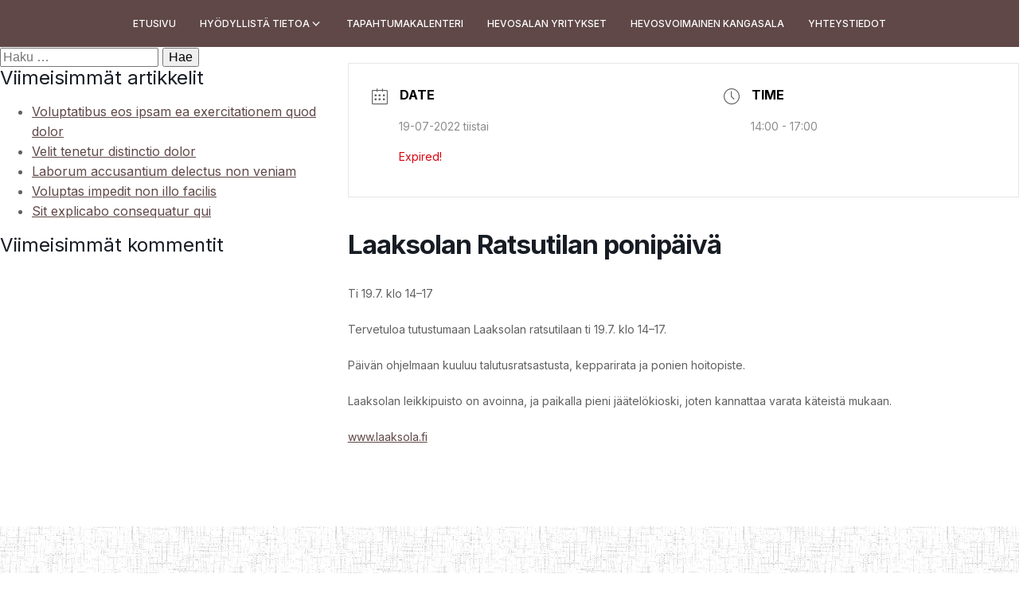

--- FILE ---
content_type: text/html; charset=UTF-8
request_url: https://www.hevosvoimainen.fi/tapahtumat/laaksolan-ratsutilan-ponipaiva/
body_size: 17320
content:
<!DOCTYPE html>
<html lang="fi" prefix="og: https://ogp.me/ns#" >
<head>
<meta charset="UTF-8">
<meta name="viewport" content="width=device-width, initial-scale=1.0">
<!-- WP_HEAD() START -->
<link rel="preload" as="style" href="https://fonts.googleapis.com/css?family=Inter:100,200,300,400,500,600,700,800,900|Inter:100,200,300,400,500,600,700,800,900" >
<link rel="stylesheet" href="https://fonts.googleapis.com/css?family=Inter:100,200,300,400,500,600,700,800,900|Inter:100,200,300,400,500,600,700,800,900">
	<style>img:is([sizes="auto" i], [sizes^="auto," i]) { contain-intrinsic-size: 3000px 1500px }</style>
	
<!-- Search Engine Optimization by Rank Math - https://rankmath.com/ -->
<title>Laaksolan Ratsutilan ponipäivä - Hevosvoimainen Kangasala</title>
<meta name="description" content="Ti 19.7. klo 14–17"/>
<meta name="robots" content="index, follow, max-snippet:-1, max-video-preview:-1, max-image-preview:large"/>
<link rel="canonical" href="https://www.hevosvoimainen.fi/tapahtumat/laaksolan-ratsutilan-ponipaiva/" />
<meta property="og:locale" content="fi_FI" />
<meta property="og:type" content="article" />
<meta property="og:title" content="Laaksolan Ratsutilan ponipäivä - Hevosvoimainen Kangasala" />
<meta property="og:description" content="Ti 19.7. klo 14–17" />
<meta property="og:url" content="https://www.hevosvoimainen.fi/tapahtumat/laaksolan-ratsutilan-ponipaiva/" />
<meta property="og:site_name" content="Hevosvoimainen Kangasala" />
<meta property="og:updated_time" content="2022-06-29T13:12:53+03:00" />
<meta property="og:image" content="https://www.hevosvoimainen.fi/wp-content/uploads/2021/10/hevosvoimainen-kangasala-fb.jpg" />
<meta property="og:image:secure_url" content="https://www.hevosvoimainen.fi/wp-content/uploads/2021/10/hevosvoimainen-kangasala-fb.jpg" />
<meta property="og:image:width" content="1200" />
<meta property="og:image:height" content="630" />
<meta property="og:image:alt" content="Laaksolan Ratsutilan ponipäivä" />
<meta property="og:image:type" content="image/jpeg" />
<meta name="twitter:card" content="summary_large_image" />
<meta name="twitter:title" content="Laaksolan Ratsutilan ponipäivä - Hevosvoimainen Kangasala" />
<meta name="twitter:description" content="Ti 19.7. klo 14–17" />
<meta name="twitter:image" content="https://www.hevosvoimainen.fi/wp-content/uploads/2021/10/hevosvoimainen-kangasala-fb.jpg" />
<!-- /Rank Math WordPress SEO plugin -->

<link rel='dns-prefetch' href='//www.googletagmanager.com' />
<link rel='dns-prefetch' href='//fonts.googleapis.com' />
<link rel="alternate" type="application/rss+xml" title="Hevosvoimainen Kangasala &raquo; syöte" href="https://www.hevosvoimainen.fi/feed/" />
<link rel="alternate" type="application/rss+xml" title="Hevosvoimainen Kangasala &raquo; kommenttien syöte" href="https://www.hevosvoimainen.fi/comments/feed/" />
<link rel='stylesheet' id='mec-select2-style-css' href='https://www.hevosvoimainen.fi/wp-content/plugins/modern-events-calendar-lite/assets/packages/select2/select2.min.css?ver=7.29.0' media='all' />
<link rel='stylesheet' id='mec-font-icons-css' href='https://www.hevosvoimainen.fi/wp-content/plugins/modern-events-calendar-lite/assets/css/iconfonts.css?ver=7.29.0' media='all' />
<link rel='stylesheet' id='mec-frontend-style-css' href='https://www.hevosvoimainen.fi/wp-content/plugins/modern-events-calendar-lite/assets/css/frontend.min.css?ver=7.29.0' media='all' />
<link rel='stylesheet' id='mec-tooltip-style-css' href='https://www.hevosvoimainen.fi/wp-content/plugins/modern-events-calendar-lite/assets/packages/tooltip/tooltip.css?ver=7.29.0' media='all' />
<link rel='stylesheet' id='mec-tooltip-shadow-style-css' href='https://www.hevosvoimainen.fi/wp-content/plugins/modern-events-calendar-lite/assets/packages/tooltip/tooltipster-sideTip-shadow.min.css?ver=7.29.0' media='all' />
<link rel='stylesheet' id='featherlight-css' href='https://www.hevosvoimainen.fi/wp-content/plugins/modern-events-calendar-lite/assets/packages/featherlight/featherlight.css?ver=7.29.0' media='all' />
<link rel='stylesheet' id='mec-google-fonts-css' href='//fonts.googleapis.com/css?family=Montserrat%3A400%2C700%7CRoboto%3A100%2C300%2C400%2C700&#038;ver=7.29.0' media='all' />
<link rel='stylesheet' id='mec-lity-style-css' href='https://www.hevosvoimainen.fi/wp-content/plugins/modern-events-calendar-lite/assets/packages/lity/lity.min.css?ver=7.29.0' media='all' />
<link rel='stylesheet' id='mec-general-calendar-style-css' href='https://www.hevosvoimainen.fi/wp-content/plugins/modern-events-calendar-lite/assets/css/mec-general-calendar.css?ver=7.29.0' media='all' />
<style id='wp-block-library-inline-css'>
:root{--wp-admin-theme-color:#007cba;--wp-admin-theme-color--rgb:0,124,186;--wp-admin-theme-color-darker-10:#006ba1;--wp-admin-theme-color-darker-10--rgb:0,107,161;--wp-admin-theme-color-darker-20:#005a87;--wp-admin-theme-color-darker-20--rgb:0,90,135;--wp-admin-border-width-focus:2px;--wp-block-synced-color:#7a00df;--wp-block-synced-color--rgb:122,0,223;--wp-bound-block-color:var(--wp-block-synced-color)}@media (min-resolution:192dpi){:root{--wp-admin-border-width-focus:1.5px}}.wp-element-button{cursor:pointer}:root{--wp--preset--font-size--normal:16px;--wp--preset--font-size--huge:42px}:root .has-very-light-gray-background-color{background-color:#eee}:root .has-very-dark-gray-background-color{background-color:#313131}:root .has-very-light-gray-color{color:#eee}:root .has-very-dark-gray-color{color:#313131}:root .has-vivid-green-cyan-to-vivid-cyan-blue-gradient-background{background:linear-gradient(135deg,#00d084,#0693e3)}:root .has-purple-crush-gradient-background{background:linear-gradient(135deg,#34e2e4,#4721fb 50%,#ab1dfe)}:root .has-hazy-dawn-gradient-background{background:linear-gradient(135deg,#faaca8,#dad0ec)}:root .has-subdued-olive-gradient-background{background:linear-gradient(135deg,#fafae1,#67a671)}:root .has-atomic-cream-gradient-background{background:linear-gradient(135deg,#fdd79a,#004a59)}:root .has-nightshade-gradient-background{background:linear-gradient(135deg,#330968,#31cdcf)}:root .has-midnight-gradient-background{background:linear-gradient(135deg,#020381,#2874fc)}.has-regular-font-size{font-size:1em}.has-larger-font-size{font-size:2.625em}.has-normal-font-size{font-size:var(--wp--preset--font-size--normal)}.has-huge-font-size{font-size:var(--wp--preset--font-size--huge)}.has-text-align-center{text-align:center}.has-text-align-left{text-align:left}.has-text-align-right{text-align:right}#end-resizable-editor-section{display:none}.aligncenter{clear:both}.items-justified-left{justify-content:flex-start}.items-justified-center{justify-content:center}.items-justified-right{justify-content:flex-end}.items-justified-space-between{justify-content:space-between}.screen-reader-text{border:0;clip-path:inset(50%);height:1px;margin:-1px;overflow:hidden;padding:0;position:absolute;width:1px;word-wrap:normal!important}.screen-reader-text:focus{background-color:#ddd;clip-path:none;color:#444;display:block;font-size:1em;height:auto;left:5px;line-height:normal;padding:15px 23px 14px;text-decoration:none;top:5px;width:auto;z-index:100000}html :where(.has-border-color){border-style:solid}html :where([style*=border-top-color]){border-top-style:solid}html :where([style*=border-right-color]){border-right-style:solid}html :where([style*=border-bottom-color]){border-bottom-style:solid}html :where([style*=border-left-color]){border-left-style:solid}html :where([style*=border-width]){border-style:solid}html :where([style*=border-top-width]){border-top-style:solid}html :where([style*=border-right-width]){border-right-style:solid}html :where([style*=border-bottom-width]){border-bottom-style:solid}html :where([style*=border-left-width]){border-left-style:solid}html :where(img[class*=wp-image-]){height:auto;max-width:100%}:where(figure){margin:0 0 1em}html :where(.is-position-sticky){--wp-admin--admin-bar--position-offset:var(--wp-admin--admin-bar--height,0px)}@media screen and (max-width:600px){html :where(.is-position-sticky){--wp-admin--admin-bar--position-offset:0px}}
</style>
<style id='classic-theme-styles-inline-css'>
/*! This file is auto-generated */
.wp-block-button__link{color:#fff;background-color:#32373c;border-radius:9999px;box-shadow:none;text-decoration:none;padding:calc(.667em + 2px) calc(1.333em + 2px);font-size:1.125em}.wp-block-file__button{background:#32373c;color:#fff;text-decoration:none}
</style>
<style id='global-styles-inline-css'>
:root{--wp--preset--aspect-ratio--square: 1;--wp--preset--aspect-ratio--4-3: 4/3;--wp--preset--aspect-ratio--3-4: 3/4;--wp--preset--aspect-ratio--3-2: 3/2;--wp--preset--aspect-ratio--2-3: 2/3;--wp--preset--aspect-ratio--16-9: 16/9;--wp--preset--aspect-ratio--9-16: 9/16;--wp--preset--color--black: #000000;--wp--preset--color--cyan-bluish-gray: #abb8c3;--wp--preset--color--white: #ffffff;--wp--preset--color--pale-pink: #f78da7;--wp--preset--color--vivid-red: #cf2e2e;--wp--preset--color--luminous-vivid-orange: #ff6900;--wp--preset--color--luminous-vivid-amber: #fcb900;--wp--preset--color--light-green-cyan: #7bdcb5;--wp--preset--color--vivid-green-cyan: #00d084;--wp--preset--color--pale-cyan-blue: #8ed1fc;--wp--preset--color--vivid-cyan-blue: #0693e3;--wp--preset--color--vivid-purple: #9b51e0;--wp--preset--color--base: #f9f9f9;--wp--preset--color--base-2: #ffffff;--wp--preset--color--contrast: #111111;--wp--preset--color--contrast-2: #636363;--wp--preset--color--contrast-3: #A4A4A4;--wp--preset--color--accent: #cfcabe;--wp--preset--color--accent-2: #c2a990;--wp--preset--color--accent-3: #d8613c;--wp--preset--color--accent-4: #b1c5a4;--wp--preset--color--accent-5: #b5bdbc;--wp--preset--gradient--vivid-cyan-blue-to-vivid-purple: linear-gradient(135deg,rgba(6,147,227,1) 0%,rgb(155,81,224) 100%);--wp--preset--gradient--light-green-cyan-to-vivid-green-cyan: linear-gradient(135deg,rgb(122,220,180) 0%,rgb(0,208,130) 100%);--wp--preset--gradient--luminous-vivid-amber-to-luminous-vivid-orange: linear-gradient(135deg,rgba(252,185,0,1) 0%,rgba(255,105,0,1) 100%);--wp--preset--gradient--luminous-vivid-orange-to-vivid-red: linear-gradient(135deg,rgba(255,105,0,1) 0%,rgb(207,46,46) 100%);--wp--preset--gradient--very-light-gray-to-cyan-bluish-gray: linear-gradient(135deg,rgb(238,238,238) 0%,rgb(169,184,195) 100%);--wp--preset--gradient--cool-to-warm-spectrum: linear-gradient(135deg,rgb(74,234,220) 0%,rgb(151,120,209) 20%,rgb(207,42,186) 40%,rgb(238,44,130) 60%,rgb(251,105,98) 80%,rgb(254,248,76) 100%);--wp--preset--gradient--blush-light-purple: linear-gradient(135deg,rgb(255,206,236) 0%,rgb(152,150,240) 100%);--wp--preset--gradient--blush-bordeaux: linear-gradient(135deg,rgb(254,205,165) 0%,rgb(254,45,45) 50%,rgb(107,0,62) 100%);--wp--preset--gradient--luminous-dusk: linear-gradient(135deg,rgb(255,203,112) 0%,rgb(199,81,192) 50%,rgb(65,88,208) 100%);--wp--preset--gradient--pale-ocean: linear-gradient(135deg,rgb(255,245,203) 0%,rgb(182,227,212) 50%,rgb(51,167,181) 100%);--wp--preset--gradient--electric-grass: linear-gradient(135deg,rgb(202,248,128) 0%,rgb(113,206,126) 100%);--wp--preset--gradient--midnight: linear-gradient(135deg,rgb(2,3,129) 0%,rgb(40,116,252) 100%);--wp--preset--gradient--gradient-1: linear-gradient(to bottom, #cfcabe 0%, #F9F9F9 100%);--wp--preset--gradient--gradient-2: linear-gradient(to bottom, #C2A990 0%, #F9F9F9 100%);--wp--preset--gradient--gradient-3: linear-gradient(to bottom, #D8613C 0%, #F9F9F9 100%);--wp--preset--gradient--gradient-4: linear-gradient(to bottom, #B1C5A4 0%, #F9F9F9 100%);--wp--preset--gradient--gradient-5: linear-gradient(to bottom, #B5BDBC 0%, #F9F9F9 100%);--wp--preset--gradient--gradient-6: linear-gradient(to bottom, #A4A4A4 0%, #F9F9F9 100%);--wp--preset--gradient--gradient-7: linear-gradient(to bottom, #cfcabe 50%, #F9F9F9 50%);--wp--preset--gradient--gradient-8: linear-gradient(to bottom, #C2A990 50%, #F9F9F9 50%);--wp--preset--gradient--gradient-9: linear-gradient(to bottom, #D8613C 50%, #F9F9F9 50%);--wp--preset--gradient--gradient-10: linear-gradient(to bottom, #B1C5A4 50%, #F9F9F9 50%);--wp--preset--gradient--gradient-11: linear-gradient(to bottom, #B5BDBC 50%, #F9F9F9 50%);--wp--preset--gradient--gradient-12: linear-gradient(to bottom, #A4A4A4 50%, #F9F9F9 50%);--wp--preset--font-size--small: 0.9rem;--wp--preset--font-size--medium: 1.05rem;--wp--preset--font-size--large: clamp(1.39rem, 1.39rem + ((1vw - 0.2rem) * 0.767), 1.85rem);--wp--preset--font-size--x-large: clamp(1.85rem, 1.85rem + ((1vw - 0.2rem) * 1.083), 2.5rem);--wp--preset--font-size--xx-large: clamp(2.5rem, 2.5rem + ((1vw - 0.2rem) * 1.283), 3.27rem);--wp--preset--font-family--body: "Inter", sans-serif;--wp--preset--font-family--heading: Cardo;--wp--preset--font-family--system-sans-serif: -apple-system, BlinkMacSystemFont, avenir next, avenir, segoe ui, helvetica neue, helvetica, Cantarell, Ubuntu, roboto, noto, arial, sans-serif;--wp--preset--font-family--system-serif: Iowan Old Style, Apple Garamond, Baskerville, Times New Roman, Droid Serif, Times, Source Serif Pro, serif, Apple Color Emoji, Segoe UI Emoji, Segoe UI Symbol;--wp--preset--spacing--20: min(1.5rem, 2vw);--wp--preset--spacing--30: min(2.5rem, 3vw);--wp--preset--spacing--40: min(4rem, 5vw);--wp--preset--spacing--50: min(6.5rem, 8vw);--wp--preset--spacing--60: min(10.5rem, 13vw);--wp--preset--spacing--70: 3.38rem;--wp--preset--spacing--80: 5.06rem;--wp--preset--spacing--10: 1rem;--wp--preset--shadow--natural: 6px 6px 9px rgba(0, 0, 0, 0.2);--wp--preset--shadow--deep: 12px 12px 50px rgba(0, 0, 0, 0.4);--wp--preset--shadow--sharp: 6px 6px 0px rgba(0, 0, 0, 0.2);--wp--preset--shadow--outlined: 6px 6px 0px -3px rgba(255, 255, 255, 1), 6px 6px rgba(0, 0, 0, 1);--wp--preset--shadow--crisp: 6px 6px 0px rgba(0, 0, 0, 1);}:root :where(.is-layout-flow) > :first-child{margin-block-start: 0;}:root :where(.is-layout-flow) > :last-child{margin-block-end: 0;}:root :where(.is-layout-flow) > *{margin-block-start: 1.2rem;margin-block-end: 0;}:root :where(.is-layout-constrained) > :first-child{margin-block-start: 0;}:root :where(.is-layout-constrained) > :last-child{margin-block-end: 0;}:root :where(.is-layout-constrained) > *{margin-block-start: 1.2rem;margin-block-end: 0;}:root :where(.is-layout-flex){gap: 1.2rem;}:root :where(.is-layout-grid){gap: 1.2rem;}body .is-layout-flex{display: flex;}.is-layout-flex{flex-wrap: wrap;align-items: center;}.is-layout-flex > :is(*, div){margin: 0;}body .is-layout-grid{display: grid;}.is-layout-grid > :is(*, div){margin: 0;}.has-black-color{color: var(--wp--preset--color--black) !important;}.has-cyan-bluish-gray-color{color: var(--wp--preset--color--cyan-bluish-gray) !important;}.has-white-color{color: var(--wp--preset--color--white) !important;}.has-pale-pink-color{color: var(--wp--preset--color--pale-pink) !important;}.has-vivid-red-color{color: var(--wp--preset--color--vivid-red) !important;}.has-luminous-vivid-orange-color{color: var(--wp--preset--color--luminous-vivid-orange) !important;}.has-luminous-vivid-amber-color{color: var(--wp--preset--color--luminous-vivid-amber) !important;}.has-light-green-cyan-color{color: var(--wp--preset--color--light-green-cyan) !important;}.has-vivid-green-cyan-color{color: var(--wp--preset--color--vivid-green-cyan) !important;}.has-pale-cyan-blue-color{color: var(--wp--preset--color--pale-cyan-blue) !important;}.has-vivid-cyan-blue-color{color: var(--wp--preset--color--vivid-cyan-blue) !important;}.has-vivid-purple-color{color: var(--wp--preset--color--vivid-purple) !important;}.has-black-background-color{background-color: var(--wp--preset--color--black) !important;}.has-cyan-bluish-gray-background-color{background-color: var(--wp--preset--color--cyan-bluish-gray) !important;}.has-white-background-color{background-color: var(--wp--preset--color--white) !important;}.has-pale-pink-background-color{background-color: var(--wp--preset--color--pale-pink) !important;}.has-vivid-red-background-color{background-color: var(--wp--preset--color--vivid-red) !important;}.has-luminous-vivid-orange-background-color{background-color: var(--wp--preset--color--luminous-vivid-orange) !important;}.has-luminous-vivid-amber-background-color{background-color: var(--wp--preset--color--luminous-vivid-amber) !important;}.has-light-green-cyan-background-color{background-color: var(--wp--preset--color--light-green-cyan) !important;}.has-vivid-green-cyan-background-color{background-color: var(--wp--preset--color--vivid-green-cyan) !important;}.has-pale-cyan-blue-background-color{background-color: var(--wp--preset--color--pale-cyan-blue) !important;}.has-vivid-cyan-blue-background-color{background-color: var(--wp--preset--color--vivid-cyan-blue) !important;}.has-vivid-purple-background-color{background-color: var(--wp--preset--color--vivid-purple) !important;}.has-black-border-color{border-color: var(--wp--preset--color--black) !important;}.has-cyan-bluish-gray-border-color{border-color: var(--wp--preset--color--cyan-bluish-gray) !important;}.has-white-border-color{border-color: var(--wp--preset--color--white) !important;}.has-pale-pink-border-color{border-color: var(--wp--preset--color--pale-pink) !important;}.has-vivid-red-border-color{border-color: var(--wp--preset--color--vivid-red) !important;}.has-luminous-vivid-orange-border-color{border-color: var(--wp--preset--color--luminous-vivid-orange) !important;}.has-luminous-vivid-amber-border-color{border-color: var(--wp--preset--color--luminous-vivid-amber) !important;}.has-light-green-cyan-border-color{border-color: var(--wp--preset--color--light-green-cyan) !important;}.has-vivid-green-cyan-border-color{border-color: var(--wp--preset--color--vivid-green-cyan) !important;}.has-pale-cyan-blue-border-color{border-color: var(--wp--preset--color--pale-cyan-blue) !important;}.has-vivid-cyan-blue-border-color{border-color: var(--wp--preset--color--vivid-cyan-blue) !important;}.has-vivid-purple-border-color{border-color: var(--wp--preset--color--vivid-purple) !important;}.has-vivid-cyan-blue-to-vivid-purple-gradient-background{background: var(--wp--preset--gradient--vivid-cyan-blue-to-vivid-purple) !important;}.has-light-green-cyan-to-vivid-green-cyan-gradient-background{background: var(--wp--preset--gradient--light-green-cyan-to-vivid-green-cyan) !important;}.has-luminous-vivid-amber-to-luminous-vivid-orange-gradient-background{background: var(--wp--preset--gradient--luminous-vivid-amber-to-luminous-vivid-orange) !important;}.has-luminous-vivid-orange-to-vivid-red-gradient-background{background: var(--wp--preset--gradient--luminous-vivid-orange-to-vivid-red) !important;}.has-very-light-gray-to-cyan-bluish-gray-gradient-background{background: var(--wp--preset--gradient--very-light-gray-to-cyan-bluish-gray) !important;}.has-cool-to-warm-spectrum-gradient-background{background: var(--wp--preset--gradient--cool-to-warm-spectrum) !important;}.has-blush-light-purple-gradient-background{background: var(--wp--preset--gradient--blush-light-purple) !important;}.has-blush-bordeaux-gradient-background{background: var(--wp--preset--gradient--blush-bordeaux) !important;}.has-luminous-dusk-gradient-background{background: var(--wp--preset--gradient--luminous-dusk) !important;}.has-pale-ocean-gradient-background{background: var(--wp--preset--gradient--pale-ocean) !important;}.has-electric-grass-gradient-background{background: var(--wp--preset--gradient--electric-grass) !important;}.has-midnight-gradient-background{background: var(--wp--preset--gradient--midnight) !important;}.has-small-font-size{font-size: var(--wp--preset--font-size--small) !important;}.has-medium-font-size{font-size: var(--wp--preset--font-size--medium) !important;}.has-large-font-size{font-size: var(--wp--preset--font-size--large) !important;}.has-x-large-font-size{font-size: var(--wp--preset--font-size--x-large) !important;}:where(.wp-site-blocks *:focus){outline-width:2px;outline-style:solid}
</style>
<link rel='stylesheet' id='oxygen-css' href='https://www.hevosvoimainen.fi/wp-content/plugins/oxygen/component-framework/oxygen.css?ver=4.9.1' media='all' />
<style id='oxymade-inline-css'>
:root {--primary-color: rgb(247, 246, 239);--dark-color: rgb(96, 72, 72);--paragraph-color: rgb(96, 72, 72);--border-color: rgb(220, 223, 228);--placeholder-color: rgb(237, 240, 249);--background-color: rgb(255, 255, 255);--secondary-color: rgb(40, 51, 108);--light-color: rgb(255, 255, 255);--paragraph-alt-color: rgb(209, 213, 219);--border-alt-color: rgb(71, 71, 107);--placeholder-alt-color: rgb(250, 245, 240);--background-alt-color: rgb(245, 245, 245);--tertiary-color: rgb(252, 179, 22);--black-color: rgb(25, 25, 25);--white-color: rgb(255, 255, 255);--success-color: rgb(56, 161, 105);--warning-color: rgb(214, 158, 46);--error-color: rgb(229, 62, 62);--success-light-color: rgb(240, 255, 244);--warning-light-color: rgb(255, 255, 240);--error-light-color: rgb(255, 245, 245);--extra-color-1: rgb(255, 255, 255);--extra-color-2: rgb(255, 255, 255);--extra-color-3: rgb(255, 255, 255);--extra-color-4: rgb(255, 255, 255);--primary-hover-color: rgba(229, 226, 204, 1);--secondary-hover-color: rgba(26, 33, 70, 1);--primary-alt-color: rgba(241, 239, 227, 1);--secondary-alt-color: rgba(225, 228, 243, 1);--primary-alt-hover-color: rgba(224, 219, 193, 1);--secondary-alt-hover-color: rgba(189, 195, 228, 1);--primary-rgb-vals: 247, 246, 239;--secondary-rgb-vals: 40, 51, 108;}
html { font-size: 62.5%; } body { font-size: 1.6rem; }
</style>
<script src="https://www.hevosvoimainen.fi/wp-includes/js/jquery/jquery.min.js?ver=3.7.1" id="jquery-core-js"></script>
<script id="wpgmza_data-js-extra">
var wpgmza_google_api_status = {"message":"Engine is not google-maps","code":"ENGINE_NOT_GOOGLE_MAPS"};
</script>
<script src="https://www.hevosvoimainen.fi/wp-content/plugins/wp-google-maps/wpgmza_data.js?ver=6.8.3" id="wpgmza_data-js"></script>

<!-- Google tag (gtag.js) snippet added by Site Kit -->
<!-- Google Analytics snippet added by Site Kit -->
<script src="https://www.googletagmanager.com/gtag/js?id=G-499WMMXZ9V" id="google_gtagjs-js" async></script>
<script id="google_gtagjs-js-after">
window.dataLayer = window.dataLayer || [];function gtag(){dataLayer.push(arguments);}
gtag("set","linker",{"domains":["www.hevosvoimainen.fi"]});
gtag("js", new Date());
gtag("set", "developer_id.dZTNiMT", true);
gtag("config", "G-499WMMXZ9V");
</script>
<link rel="https://api.w.org/" href="https://www.hevosvoimainen.fi/wp-json/" /><link rel="alternate" title="JSON" type="application/json" href="https://www.hevosvoimainen.fi/wp-json/wp/v2/mec-events/429" /><link rel="EditURI" type="application/rsd+xml" title="RSD" href="https://www.hevosvoimainen.fi/xmlrpc.php?rsd" />
<meta name="generator" content="WordPress 6.8.3" />
<link rel='shortlink' href='https://www.hevosvoimainen.fi/?p=429' />
<link rel="alternate" title="oEmbed (JSON)" type="application/json+oembed" href="https://www.hevosvoimainen.fi/wp-json/oembed/1.0/embed?url=https%3A%2F%2Fwww.hevosvoimainen.fi%2Ftapahtumat%2Flaaksolan-ratsutilan-ponipaiva%2F" />
<link rel="alternate" title="oEmbed (XML)" type="text/xml+oembed" href="https://www.hevosvoimainen.fi/wp-json/oembed/1.0/embed?url=https%3A%2F%2Fwww.hevosvoimainen.fi%2Ftapahtumat%2Flaaksolan-ratsutilan-ponipaiva%2F&#038;format=xml" />
<meta name="generator" content="Site Kit by Google 1.170.0" />		<script type="text/javascript">
			var _statcounter = _statcounter || [];
			_statcounter.push({"tags": {"author": "Jarno-Lahti-Admin"}});
		</script>
		<link rel="apple-touch-icon" sizes="180x180" href="/wp-content/uploads/fbrfg/apple-touch-icon.png">
<link rel="icon" type="image/png" sizes="32x32" href="/wp-content/uploads/fbrfg/favicon-32x32.png">
<link rel="icon" type="image/png" sizes="16x16" href="/wp-content/uploads/fbrfg/favicon-16x16.png">
<link rel="manifest" href="/wp-content/uploads/fbrfg/site.webmanifest">
<link rel="mask-icon" href="/wp-content/uploads/fbrfg/safari-pinned-tab.svg" color="#5bbad5">
<link rel="shortcut icon" href="/wp-content/uploads/fbrfg/favicon.ico">
<meta name="msapplication-TileColor" content="#da532c">
<meta name="msapplication-config" content="/wp-content/uploads/fbrfg/browserconfig.xml">
<meta name="theme-color" content="#ffffff"><style>.oxygen-oxy-ou_countdown-oucd_timezone .select2-container--default .select2-selection--single .select2-selection__rendered{color: #fff!important;}</style><style>.recentcomments a{display:inline !important;padding:0 !important;margin:0 !important;}</style><noscript><style>.lazyload[data-src]{display:none !important;}</style></noscript><style>.lazyload{background-image:none !important;}.lazyload:before{background-image:none !important;}</style><style class='wp-fonts-local'>
@font-face{font-family:Inter;font-style:normal;font-weight:300 900;font-display:fallback;src:url('https://www.hevosvoimainen.fi/wp-content/themes/oxygen-is-not-a-theme/assets/fonts/inter/Inter-VariableFont_slnt,wght.woff2') format('woff2');font-stretch:normal;}
@font-face{font-family:Cardo;font-style:normal;font-weight:400;font-display:fallback;src:url('https://www.hevosvoimainen.fi/wp-content/themes/oxygen-is-not-a-theme/assets/fonts/cardo/cardo_normal_400.woff2') format('woff2');}
@font-face{font-family:Cardo;font-style:italic;font-weight:400;font-display:fallback;src:url('https://www.hevosvoimainen.fi/wp-content/themes/oxygen-is-not-a-theme/assets/fonts/cardo/cardo_italic_400.woff2') format('woff2');}
@font-face{font-family:Cardo;font-style:normal;font-weight:700;font-display:fallback;src:url('https://www.hevosvoimainen.fi/wp-content/themes/oxygen-is-not-a-theme/assets/fonts/cardo/cardo_normal_700.woff2') format('woff2');}
</style>
<link rel='stylesheet' id='oxygen-styles-css' href='//www.hevosvoimainen.fi/tapahtumat/laaksolan-ratsutilan-ponipaiva/?xlink=css&#038;ver=6.8.3' media='all' />
<style>:root,::before,::after{--mec-color-skin: #604848;--mec-color-skin-rgba-1: rgba(96,72,72,.25);--mec-color-skin-rgba-2: rgba(96,72,72,.5);--mec-color-skin-rgba-3: rgba(96,72,72,.75);--mec-color-skin-rgba-4: rgba(96,72,72,.11);--mec-primary-border-radius: ;--mec-secondary-border-radius: ;--mec-container-normal-width: 65vw;--mec-container-large-width: 65vw;--mec-title-color: #604848;--mec-content-color: #604848;--mec-fes-main-color: #40d9f1;--mec-fes-main-color-rgba-1: rgba(64, 217, 241, 0.12);--mec-fes-main-color-rgba-2: rgba(64, 217, 241, 0.23);--mec-fes-main-color-rgba-3: rgba(64, 217, 241, 0.03);--mec-fes-main-color-rgba-4: rgba(64, 217, 241, 0.3);--mec-fes-main-color-rgba-5: rgb(64 217 241 / 7%);--mec-fes-main-color-rgba-6: rgba(64, 217, 241, 0.2);</style><style>.mec-event-grid-classic .mec-event-date {
    font-weight: 600;
    font-size: 11px;
    text-transform: uppercase;
    letter-spacing: 1px;
    color: #fff;
    text-align: center;
    font-size:18px;
}

.mec-event-grid-classic .mec-event-content p {
    font-size: 16px;
    color: #604848;
    font-weight: 400;
}

.mec-event-footer .mec-booking-button {
    box-shadow: none;
    transition: all .21s ease;
    font-size: 12px;
    font-weight: 500;
    letter-spacing: 1px;
    text-transform: uppercase;
    background: #fff;
    color: #604848;
    border: 1px solid #e8e8e8;
    position: absolute;
    top: 20px;
    right: 15px;
    padding: 0 16px;
    line-height: 37px;
    height: 38px;
}

.mec-event-list-minimal .mec-event-detail, .mec-event-list-minimal .mec-time-details {
    font-size: 15px;
    font-weight: 600;
    line-height: 1;
    letter-spacing: 0;
    color: #604848;
}

.featherlight .featherlight-content {
   min-width: 60vw;</style><!-- END OF WP_HEAD() -->
</head>
<body data-rsssl=1 class="wp-singular mec-events-template-default single single-mec-events postid-429 wp-embed-responsive wp-theme-oxygen-is-not-a-theme  mec-theme-oxygen-is-not-a-theme oxygen-body" >




						<header id="_header-758-159" class="oxy-header-wrapper oxy-overlay-header oxy-header" ><div id="_header_row-759-159" class="oxy-header-row" ><div class="oxy-header-container"><div id="_header_left-760-159" class="oxy-header-left" ></div><div id="_header_center-761-159" class="oxy-header-center" >
		<div id="-pro-menu-762-159" class="oxy-pro-menu " ><div class="oxy-pro-menu-mobile-open-icon  oxy-pro-menu-off-canvas-trigger oxy-pro-menu-off-canvas-right" data-off-canvas-alignment="right"><svg id="-pro-menu-762-159-open-icon"><use xlink:href="#FontAwesomeicon-ellipsis-v"></use></svg>Valikko</div>

                
        <div class="oxy-pro-menu-container  oxy-pro-menu-dropdown-links-visible-on-mobile oxy-pro-menu-dropdown-links-toggle oxy-pro-menu-show-dropdown" data-aos-duration="400" 

             data-oxy-pro-menu-dropdown-animation="fade"
             data-oxy-pro-menu-dropdown-animation-duration="0.7"
             data-entire-parent-toggles-dropdown="true"

             
                          data-oxy-pro-menu-dropdown-animation-duration="0.4"
             
                          data-oxy-pro-menu-dropdown-links-on-mobile="toggle">
             
            <div class="menu-hevosvoimainen-kangasala-menu-container"><ul id="menu-hevosvoimainen-kangasala-menu" class="oxy-pro-menu-list"><li id="menu-item-202" class="menu-item menu-item-type-post_type menu-item-object-page menu-item-home menu-item-202"><a href="https://www.hevosvoimainen.fi/">Etusivu</a></li>
<li id="menu-item-229" class="menu-item menu-item-type-custom menu-item-object-custom menu-item-has-children menu-item-229"><a href="#">Hyödyllistä tietoa</a>
<ul class="sub-menu">
	<li id="menu-item-233" class="menu-item menu-item-type-post_type menu-item-object-page menu-item-233"><a href="https://www.hevosvoimainen.fi/hevostarinoita-kangasalta/">Hevostarinoita Kangasalta</a></li>
	<li id="menu-item-227" class="menu-item menu-item-type-post_type menu-item-object-page menu-item-227"><a href="https://www.hevosvoimainen.fi/suomen-ratsastajainliitto-ja-paikalliset-seurat/">Suomen Ratsastajainliitto ja paikalliset seurat</a></li>
	<li id="menu-item-228" class="menu-item menu-item-type-post_type menu-item-object-page menu-item-228"><a href="https://www.hevosvoimainen.fi/ratsastuksen-aloitus/">Ratsastuksen aloitus</a></li>
	<li id="menu-item-257" class="menu-item menu-item-type-post_type menu-item-object-page menu-item-257"><a href="https://www.hevosvoimainen.fi/ratsastuksen-lajit/">Ratsastuksen lajit</a></li>
	<li id="menu-item-315" class="menu-item menu-item-type-post_type menu-item-object-page menu-item-315"><a href="https://www.hevosvoimainen.fi/hevonen-liikenteessa/">Hevonen liikenteessä</a></li>
	<li id="menu-item-392" class="menu-item menu-item-type-post_type menu-item-object-page menu-item-392"><a href="https://www.hevosvoimainen.fi/hevosopas/">Hevosopas</a></li>
</ul>
</li>
<li id="menu-item-288" class="menu-item menu-item-type-post_type menu-item-object-page menu-item-288"><a href="https://www.hevosvoimainen.fi/tapahtumakalenteri/">Tapahtumakalenteri</a></li>
<li id="menu-item-203" class="menu-item menu-item-type-post_type menu-item-object-page menu-item-203"><a href="https://www.hevosvoimainen.fi/hevosalanyritykset/">Hevosalan yritykset</a></li>
<li id="menu-item-204" class="menu-item menu-item-type-post_type menu-item-object-page menu-item-204"><a href="https://www.hevosvoimainen.fi/hevosvoimainen-kangasala-hanke/">Hevosvoimainen Kangasala</a></li>
<li id="menu-item-205" class="menu-item menu-item-type-post_type menu-item-object-page menu-item-205"><a href="https://www.hevosvoimainen.fi/yhteystiedot/">Yhteystiedot</a></li>
</ul></div>
            <div class="oxy-pro-menu-mobile-close-icon"><svg id="svg--pro-menu-762-159"><use xlink:href="#FontAwesomeicon-close"></use></svg>Sulje</div>

        </div>

        </div>

		<script type="text/javascript">
			jQuery('#-pro-menu-762-159 .oxy-pro-menu-show-dropdown .menu-item-has-children > a', 'body').each(function(){
                jQuery(this).append('<div class="oxy-pro-menu-dropdown-icon-click-area"><svg class="oxy-pro-menu-dropdown-icon"><use xlink:href="#FontAwesomeicon-angle-down"></use></svg></div>');
            });
            jQuery('#-pro-menu-762-159 .oxy-pro-menu-show-dropdown .menu-item:not(.menu-item-has-children) > a', 'body').each(function(){
                jQuery(this).append('<div class="oxy-pro-menu-dropdown-icon-click-area"></div>');
            });			</script></div><div id="_header_right-763-159" class="oxy-header-right" ></div></div></div></header>
		<div id='inner_content-33-213' class='ct-inner-content'><div class="mec-wrap colorskin-custom clearfix " id="mec_skin_8733">

            <article class="row mec-single-event mec-single-modern ">

        <!-- start breadcrumbs -->
                <!-- end breadcrumbs -->

                <div class="mec-events-event-image">
                                </div>
        
        
                <div class="col-md-4 mec-no-image">

                                    
                            <div id="search-2" class="widget widget_search"><form role="search" method="get" class="search-form" action="https://www.hevosvoimainen.fi/">
				<label>
					<span class="screen-reader-text">Haku:</span>
					<input type="search" class="search-field" placeholder="Haku &hellip;" value="" name="s" />
				</label>
				<input type="submit" class="search-submit" value="Hae" />
			</form></div>
		<div id="recent-posts-2" class="widget widget_recent_entries">
		<h4 class="widget-title">Viimeisimmät artikkelit</h4>
		<ul>
											<li>
					<a href="https://www.hevosvoimainen.fi/voluptatibus-eos-ipsam-ea-exercitationem-quod-dolor/">Voluptatibus eos ipsam ea exercitationem quod dolor</a>
									</li>
											<li>
					<a href="https://www.hevosvoimainen.fi/velit-tenetur-distinctio-dolor/">Velit tenetur distinctio dolor</a>
									</li>
											<li>
					<a href="https://www.hevosvoimainen.fi/laborum-accusantium-delectus-non-veniam/">Laborum accusantium delectus non veniam</a>
									</li>
											<li>
					<a href="https://www.hevosvoimainen.fi/voluptas-impedit-non-illo-facilis/">Voluptas impedit non illo facilis</a>
									</li>
											<li>
					<a href="https://www.hevosvoimainen.fi/sit-explicabo-consequatur-qui/">Sit explicabo consequatur qui</a>
									</li>
					</ul>

		</div><div id="recent-comments-2" class="widget widget_recent_comments"><h4 class="widget-title">Viimeisimmät kommentit</h4><ul id="recentcomments"></ul></div>            
        </div>
        <div class="col-md-8">
            <div class="mec-single-event-bar ">
                        <div class="mec-single-event-date">
            <i class="mec-sl-calendar"></i>            <h3 class="mec-date">Date</h3>
            <dl>
                                            <dd><abbr class="mec-events-abbr"><span class="mec-start-date-label">19-07-2022 tiistai</span></abbr></dd>
                        </dl>
            <dl><dd><span class="mec-holding-status mec-holding-status-expired">Expired!</span></dd></dl>        </div>
                            <div class="mec-single-event-time">
                <i class="mec-sl-clock"></i>                <h3 class="mec-time">Time</h3>
                <i class="mec-time-comment"></i>
                <dl>
                                    <dd><abbr class="mec-events-abbr">14:00 - 17:00</abbr></dd>
                                </dl>
            </div>
                        </div>

            <div class="mec-event-content">
                                                        <h1 class="mec-single-title">Laaksolan Ratsutilan ponipäivä</h1>
                
                <div class="mec-single-event-description mec-events-content"><p>Ti 19.7. klo 14–17</p>
<p>Tervetuloa tutustumaan Laaksolan ratsutilaan ti 19.7. klo 14–17.</p>
<p>Päivän ohjelmaan kuuluu talutusratsastusta, kepparirata ja ponien hoitopiste.</p>
<p>Laaksolan leikkipuisto on avoinna, ja paikalla pieni jäätelökioski, joten kannattaa varata käteistä mukaan.</p>
<p><a href="http://www.laaksola.fi" target="_blank" rel="noopener">www.laaksola.fi</a></p>
</div>
                                            </div>

            
            <!-- Custom Data Fields -->
            
            <!-- FAQ -->
            
            <!-- Links Module -->
            
            <!-- Google Maps Module -->
            <div class="mec-events-meta-group mec-events-meta-group-gmap">
                            </div>

            <!-- Export Module -->
            
            <!-- Countdown module -->
            
            <!-- Hourly Schedule -->
            
            
			<!-- Booking Module -->
            
            <!-- Tags -->
            <div class="mec-events-meta-group mec-events-meta-group-tags">
                            </div>

        </div>
    </article>

        
</div>
<script>
jQuery(".mec-speaker-avatar-dialog a, .mec-schedule-speakers a").on('click', function(e)
{
    e.preventDefault();
    lity(jQuery(this).attr('href'));

    return false;
});

// Fix modal booking in some themes
jQuery(".mec-booking-button.mec-booking-data-lity").on('click', function(e)
{
    e.preventDefault();
    lity(jQuery(this).attr('href'));

    return false;
});
</script>
</div><section id="section-34-213" class=" ct-section items-center" ><div class="ct-section-inner-wrap"><div id="div_block-35-213" class="ct-div-block items-center text-center w-5by6 md-w-full z-99" ><img  id="image-36-213" alt="" src="[data-uri]" class="ct-image h-full w-full object-cover shadow-md mb-12 ruutu-shadow-01 lazyload" data-src="https://www.hevosvoimainen.fi/wp-content/uploads/2021/06/Poni-rypsipellossa-2.jpg" decoding="async" data-eio-rwidth="1600" data-eio-rheight="1067" /><noscript><img  id="image-36-213" alt="" src="https://www.hevosvoimainen.fi/wp-content/uploads/2021/06/Poni-rypsipellossa-2.jpg" class="ct-image h-full w-full object-cover shadow-md mb-12 ruutu-shadow-01" data-eio="l" /></noscript><img  id="image-37-213" alt="" src="[data-uri]" class="ct-image lazyload" srcset="" sizes="(max-width: 500px) 100vw, 500px" data-src="https://www.hevosvoimainen.fi/wp-content/uploads/2021/07/hevosvoimainen-kangasala-logo4-500x161.png" decoding="async" data-eio-rwidth="500" data-eio-rheight="161" /><noscript><img  id="image-37-213" alt="" src="https://www.hevosvoimainen.fi/wp-content/uploads/2021/07/hevosvoimainen-kangasala-logo4-500x161.png" class="ct-image" srcset="" sizes="(max-width: 500px) 100vw, 500px" data-eio="l" /></noscript></div></div></section><section id="section-859-69" class=" ct-section" ><div class="ct-section-inner-wrap"><div id="div_block-875-69" class="ct-div-block" ><img  id="image-876-69" alt="" src="[data-uri]" class="ct-image px-4 lazyload" srcset="" sizes="(max-width: 300px) 100vw, 300px" data-src="https://www.hevosvoimainen.fi/wp-content/uploads/2021/06/RGB_Business_Kangasala_color_uusi-1-300x125.jpg" decoding="async" data-eio-rwidth="300" data-eio-rheight="125" /><noscript><img  id="image-876-69" alt="" src="https://www.hevosvoimainen.fi/wp-content/uploads/2021/06/RGB_Business_Kangasala_color_uusi-1-300x125.jpg" class="ct-image px-4" srcset="" sizes="(max-width: 300px) 100vw, 300px" data-eio="l" /></noscript></div><div id="div_block-877-69" class="ct-div-block" ><img  id="image-878-69" alt="" src="[data-uri]" class="ct-image px-4 lazyload" srcset="" sizes="(max-width: 150px) 100vw, 150px" data-src="https://www.hevosvoimainen.fi/wp-content/uploads/2021/10/visit_kangasala_logo_uusi-3-150x150.jpg" decoding="async" data-eio-rwidth="150" data-eio-rheight="150" /><noscript><img  id="image-878-69" alt="" src="https://www.hevosvoimainen.fi/wp-content/uploads/2021/10/visit_kangasala_logo_uusi-3-150x150.jpg" class="ct-image px-4" srcset="" sizes="(max-width: 150px) 100vw, 150px" data-eio="l" /></noscript></div><div id="div_block-873-69" class="ct-div-block" ><img  id="image-874-69" alt="" src="[data-uri]" class="ct-image px-4 lazyload" srcset="" sizes="(max-width: 150px) 100vw, 150px" data-src="https://www.hevosvoimainen.fi/wp-content/uploads/2021/10/ratsailla-kangasalla-150x150.png" decoding="async" data-eio-rwidth="150" data-eio-rheight="150" /><noscript><img  id="image-874-69" alt="" src="https://www.hevosvoimainen.fi/wp-content/uploads/2021/10/ratsailla-kangasalla-150x150.png" class="ct-image px-4" srcset="" sizes="(max-width: 150px) 100vw, 150px" data-eio="l" /></noscript></div><div id="div_block-871-69" class="ct-div-block" ><img  id="image-872-69" alt="" src="[data-uri]" class="ct-image px-4 lazyload" srcset="" sizes="(max-width: 136px) 100vw, 136px" data-src="https://www.hevosvoimainen.fi/wp-content/uploads/2021/06/logo_leader_kantri.jpg" decoding="async" data-eio-rwidth="136" data-eio-rheight="95" /><noscript><img  id="image-872-69" alt="" src="https://www.hevosvoimainen.fi/wp-content/uploads/2021/06/logo_leader_kantri.jpg" class="ct-image px-4" srcset="" sizes="(max-width: 136px) 100vw, 136px" data-eio="l" /></noscript></div><div id="div_block-869-69" class="ct-div-block" ><img  id="image-870-69" alt="" src="[data-uri]" class="ct-image px-4 lazyload" srcset="" sizes="(max-width: 109px) 100vw, 109px" data-src="https://www.hevosvoimainen.fi/wp-content/uploads/2021/06/logo_leader.jpg" decoding="async" data-eio-rwidth="109" data-eio-rheight="109" /><noscript><img  id="image-870-69" alt="" src="https://www.hevosvoimainen.fi/wp-content/uploads/2021/06/logo_leader.jpg" class="ct-image px-4" srcset="" sizes="(max-width: 109px) 100vw, 109px" data-eio="l" /></noscript></div><div id="div_block-867-69" class="ct-div-block" ><img  id="image-868-69" alt="" src="[data-uri]" class="ct-image px-4 lazyload" srcset="" sizes="(max-width: 300px) 100vw, 300px" data-src="https://www.hevosvoimainen.fi/wp-content/uploads/2021/06/logo_eu-Copy-300x48.jpg" decoding="async" data-eio-rwidth="300" data-eio-rheight="48" /><noscript><img  id="image-868-69" alt="" src="https://www.hevosvoimainen.fi/wp-content/uploads/2021/06/logo_eu-Copy-300x48.jpg" class="ct-image px-4" srcset="" sizes="(max-width: 300px) 100vw, 300px" data-eio="l" /></noscript></div></div></section><div id="div_block-494-159" class="ct-div-block " ><div id="text_block-9-191" class="ct-text-block pb-2 centered" >Valokuvat: <span>Emilia Hakomäki, Tero Hakala ja Janne Kähkönen, Jutta Heikkilä, Heidi Sindra<br></span></div></div><div id="div_block-5-191" class="ct-div-block " ><a id="link-6-191" class="ct-link centered" href="https://mainostoimistomonumentti.fi/" target="_blank"  ><div id="text_block-7-191" class="ct-text-block pb-2" >Sivun toteutus<br></div><img  id="image-8-191" alt="" src="[data-uri]" class="ct-image lazyload" data-src="https://www.hevosvoimainen.fi/wp-content/uploads/2021/06/Monumentti_Logo2020_v04_center_600x307.png" decoding="async" data-eio-rwidth="600" data-eio-rheight="307" /><noscript><img  id="image-8-191" alt="" src="https://www.hevosvoimainen.fi/wp-content/uploads/2021/06/Monumentti_Logo2020_v04_center_600x307.png" class="ct-image" data-eio="l" /></noscript></a></div>	<!-- WP_FOOTER -->
<script type="speculationrules">
{"prefetch":[{"source":"document","where":{"and":[{"href_matches":"\/*"},{"not":{"href_matches":["\/wp-*.php","\/wp-admin\/*","\/wp-content\/uploads\/*","\/wp-content\/*","\/wp-content\/plugins\/*","\/wp-content\/themes\/twentytwentyfour\/*","\/wp-content\/themes\/oxygen-is-not-a-theme\/*","\/*\\?(.+)"]}},{"not":{"selector_matches":"a[rel~=\"nofollow\"]"}},{"not":{"selector_matches":".no-prefetch, .no-prefetch a"}}]},"eagerness":"conservative"}]}
</script>
        <script>
            // Do not change this comment line otherwise Speed Optimizer won't be able to detect this script

            (function () {
                const calculateParentDistance = (child, parent) => {
                    let count = 0;
                    let currentElement = child;

                    // Traverse up the DOM tree until we reach parent or the top of the DOM
                    while (currentElement && currentElement !== parent) {
                        currentElement = currentElement.parentNode;
                        count++;
                    }

                    // If parent was not found in the hierarchy, return -1
                    if (!currentElement) {
                        return -1; // Indicates parent is not an ancestor of element
                    }

                    return count; // Number of layers between element and parent
                }
                const isMatchingClass = (linkRule, href, classes, ids) => {
                    return classes.includes(linkRule.value)
                }
                const isMatchingId = (linkRule, href, classes, ids) => {
                    return ids.includes(linkRule.value)
                }
                const isMatchingDomain = (linkRule, href, classes, ids) => {
                    if(!URL.canParse(href)) {
                        return false
                    }

                    const url = new URL(href)
                    const host = url.host
                    const hostsToMatch = [host]

                    if(host.startsWith('www.')) {
                        hostsToMatch.push(host.substring(4))
                    } else {
                        hostsToMatch.push('www.' + host)
                    }

                    return hostsToMatch.includes(linkRule.value)
                }
                const isMatchingExtension = (linkRule, href, classes, ids) => {
                    if(!URL.canParse(href)) {
                        return false
                    }

                    const url = new URL(href)

                    return url.pathname.endsWith('.' + linkRule.value)
                }
                const isMatchingSubdirectory = (linkRule, href, classes, ids) => {
                    if(!URL.canParse(href)) {
                        return false
                    }

                    const url = new URL(href)

                    return url.pathname.startsWith('/' + linkRule.value + '/')
                }
                const isMatchingProtocol = (linkRule, href, classes, ids) => {
                    if(!URL.canParse(href)) {
                        return false
                    }

                    const url = new URL(href)

                    return url.protocol === linkRule.value + ':'
                }
                const isMatchingExternal = (linkRule, href, classes, ids) => {
                    if(!URL.canParse(href) || !URL.canParse(document.location.href)) {
                        return false
                    }

                    const matchingProtocols = ['http:', 'https:']
                    const siteUrl = new URL(document.location.href)
                    const linkUrl = new URL(href)

                    // Links to subdomains will appear to be external matches according to JavaScript,
                    // but the PHP rules will filter those events out.
                    return matchingProtocols.includes(linkUrl.protocol) && siteUrl.host !== linkUrl.host
                }
                const isMatch = (linkRule, href, classes, ids) => {
                    switch (linkRule.type) {
                        case 'class':
                            return isMatchingClass(linkRule, href, classes, ids)
                        case 'id':
                            return isMatchingId(linkRule, href, classes, ids)
                        case 'domain':
                            return isMatchingDomain(linkRule, href, classes, ids)
                        case 'extension':
                            return isMatchingExtension(linkRule, href, classes, ids)
                        case 'subdirectory':
                            return isMatchingSubdirectory(linkRule, href, classes, ids)
                        case 'protocol':
                            return isMatchingProtocol(linkRule, href, classes, ids)
                        case 'external':
                            return isMatchingExternal(linkRule, href, classes, ids)
                        default:
                            return false;
                    }
                }
                const track = (element) => {
                    const href = element.href ?? null
                    const classes = Array.from(element.classList)
                    const ids = [element.id]
                    const linkRules = [{"type":"extension","value":"pdf"},{"type":"extension","value":"zip"},{"type":"protocol","value":"mailto"},{"type":"protocol","value":"tel"}]
                    if(linkRules.length === 0) {
                        return
                    }

                    // For link rules that target an id, we need to allow that id to appear
                    // in any ancestor up to the 7th ancestor. This loop looks for those matches
                    // and counts them.
                    linkRules.forEach((linkRule) => {
                        if(linkRule.type !== 'id') {
                            return;
                        }

                        const matchingAncestor = element.closest('#' + linkRule.value)

                        if(!matchingAncestor || matchingAncestor.matches('html, body')) {
                            return;
                        }

                        const depth = calculateParentDistance(element, matchingAncestor)

                        if(depth < 7) {
                            ids.push(linkRule.value)
                        }
                    });

                    // For link rules that target a class, we need to allow that class to appear
                    // in any ancestor up to the 7th ancestor. This loop looks for those matches
                    // and counts them.
                    linkRules.forEach((linkRule) => {
                        if(linkRule.type !== 'class') {
                            return;
                        }

                        const matchingAncestor = element.closest('.' + linkRule.value)

                        if(!matchingAncestor || matchingAncestor.matches('html, body')) {
                            return;
                        }

                        const depth = calculateParentDistance(element, matchingAncestor)

                        if(depth < 7) {
                            classes.push(linkRule.value)
                        }
                    });

                    const hasMatch = linkRules.some((linkRule) => {
                        return isMatch(linkRule, href, classes, ids)
                    })

                    if(!hasMatch) {
                        return
                    }

                    const url = "https://www.hevosvoimainen.fi/wp-content/plugins/independent-analytics/iawp-click-endpoint.php";
                    const body = {
                        href: href,
                        classes: classes.join(' '),
                        ids: ids.join(' '),
                        ...{"payload":{"resource":"singular","singular_id":429,"page":1},"signature":"1166f440e659f21041bdfd51f2947e26"}                    };

                    if (navigator.sendBeacon) {
                        let blob = new Blob([JSON.stringify(body)], {
                            type: "application/json"
                        });
                        navigator.sendBeacon(url, blob);
                    } else {
                        const xhr = new XMLHttpRequest();
                        xhr.open("POST", url, true);
                        xhr.setRequestHeader("Content-Type", "application/json;charset=UTF-8");
                        xhr.send(JSON.stringify(body))
                    }
                }
                document.addEventListener('mousedown', function (event) {
                                        if (navigator.webdriver || /bot|crawler|spider|crawling|semrushbot|chrome-lighthouse/i.test(navigator.userAgent)) {
                        return;
                    }
                    
                    const element = event.target.closest('a')

                    if(!element) {
                        return
                    }

                    const isPro = false
                    if(!isPro) {
                        return
                    }

                    // Don't track left clicks with this event. The click event is used for that.
                    if(event.button === 0) {
                        return
                    }

                    track(element)
                })
                document.addEventListener('click', function (event) {
                                        if (navigator.webdriver || /bot|crawler|spider|crawling|semrushbot|chrome-lighthouse/i.test(navigator.userAgent)) {
                        return;
                    }
                    
                    const element = event.target.closest('a, button, input[type="submit"], input[type="button"]')

                    if(!element) {
                        return
                    }

                    const isPro = false
                    if(!isPro) {
                        return
                    }

                    track(element)
                })
                document.addEventListener('play', function (event) {
                                        if (navigator.webdriver || /bot|crawler|spider|crawling|semrushbot|chrome-lighthouse/i.test(navigator.userAgent)) {
                        return;
                    }
                    
                    const element = event.target.closest('audio, video')

                    if(!element) {
                        return
                    }

                    const isPro = false
                    if(!isPro) {
                        return
                    }

                    track(element)
                }, true)
                document.addEventListener("DOMContentLoaded", function (e) {
                    if (document.hasOwnProperty("visibilityState") && document.visibilityState === "prerender") {
                        return;
                    }

                                            if (navigator.webdriver || /bot|crawler|spider|crawling|semrushbot|chrome-lighthouse/i.test(navigator.userAgent)) {
                            return;
                        }
                    
                    let referrer_url = null;

                    if (typeof document.referrer === 'string' && document.referrer.length > 0) {
                        referrer_url = document.referrer;
                    }

                    const params = location.search.slice(1).split('&').reduce((acc, s) => {
                        const [k, v] = s.split('=');
                        return Object.assign(acc, {[k]: v});
                    }, {});

                    const url = "https://www.hevosvoimainen.fi/wp-json/iawp/search";
                    const body = {
                        referrer_url,
                        utm_source: params.utm_source,
                        utm_medium: params.utm_medium,
                        utm_campaign: params.utm_campaign,
                        utm_term: params.utm_term,
                        utm_content: params.utm_content,
                        gclid: params.gclid,
                        ...{"payload":{"resource":"singular","singular_id":429,"page":1},"signature":"1166f440e659f21041bdfd51f2947e26"}                    };

                    if (navigator.sendBeacon) {
                        let blob = new Blob([JSON.stringify(body)], {
                            type: "application/json"
                        });
                        navigator.sendBeacon(url, blob);
                    } else {
                        const xhr = new XMLHttpRequest();
                        xhr.open("POST", url, true);
                        xhr.setRequestHeader("Content-Type", "application/json;charset=UTF-8");
                        xhr.send(JSON.stringify(body))
                    }
                });
            })();
        </script>
        		<!-- Start of StatCounter Code -->
		<script>
			<!--
			var sc_project=12985856;
			var sc_security="a766d36b";
			var sc_invisible=1;
		</script>
        <script type="text/javascript" src="https://www.statcounter.com/counter/counter.js" async></script>
		<noscript><div class="statcounter"><a title="web analytics" href="https://statcounter.com/"><img class="statcounter" src="https://c.statcounter.com/12985856/0/a766d36b/1/" alt="web analytics" /></a></div></noscript>
		<!-- End of StatCounter Code -->
		<script>jQuery(document).on('click','a[href*="#"]',function(t){if(jQuery(t.target).closest('.wc-tabs').length>0){return}if(jQuery(this).is('[href="#"]')||jQuery(this).is('[href="#0"]')||jQuery(this).is('[href*="replytocom"]')){return};if(location.pathname.replace(/^\//,"")==this.pathname.replace(/^\//,"")&&location.hostname==this.hostname){var e=jQuery(this.hash);(e=e.length?e:jQuery("[name="+this.hash.slice(1)+"]")).length&&(t.preventDefault(),jQuery("html, body").animate({scrollTop:e.offset().top-0},500))}});</script><style>.ct-FontAwesomeicon-close{width:0.785714285714em}</style>
<style>.ct-FontAwesomeicon-angle-down{width:0.642857142857em}</style>
<style>.ct-FontAwesomeicon-ellipsis-v{width:0.214285714286em}</style>
<?xml version="1.0"?><svg xmlns="http://www.w3.org/2000/svg" xmlns:xlink="http://www.w3.org/1999/xlink" aria-hidden="true" style="position: absolute; width: 0; height: 0; overflow: hidden;" version="1.1"><defs><symbol id="FontAwesomeicon-close" viewBox="0 0 22 28"><title>close</title><path d="M20.281 20.656c0 0.391-0.156 0.781-0.438 1.062l-2.125 2.125c-0.281 0.281-0.672 0.438-1.062 0.438s-0.781-0.156-1.062-0.438l-4.594-4.594-4.594 4.594c-0.281 0.281-0.672 0.438-1.062 0.438s-0.781-0.156-1.062-0.438l-2.125-2.125c-0.281-0.281-0.438-0.672-0.438-1.062s0.156-0.781 0.438-1.062l4.594-4.594-4.594-4.594c-0.281-0.281-0.438-0.672-0.438-1.062s0.156-0.781 0.438-1.062l2.125-2.125c0.281-0.281 0.672-0.438 1.062-0.438s0.781 0.156 1.062 0.438l4.594 4.594 4.594-4.594c0.281-0.281 0.672-0.438 1.062-0.438s0.781 0.156 1.062 0.438l2.125 2.125c0.281 0.281 0.438 0.672 0.438 1.062s-0.156 0.781-0.438 1.062l-4.594 4.594 4.594 4.594c0.281 0.281 0.438 0.672 0.438 1.062z"/></symbol><symbol id="FontAwesomeicon-angle-down" viewBox="0 0 18 28"><title>angle-down</title><path d="M16.797 11.5c0 0.125-0.063 0.266-0.156 0.359l-7.281 7.281c-0.094 0.094-0.234 0.156-0.359 0.156s-0.266-0.063-0.359-0.156l-7.281-7.281c-0.094-0.094-0.156-0.234-0.156-0.359s0.063-0.266 0.156-0.359l0.781-0.781c0.094-0.094 0.219-0.156 0.359-0.156 0.125 0 0.266 0.063 0.359 0.156l6.141 6.141 6.141-6.141c0.094-0.094 0.234-0.156 0.359-0.156s0.266 0.063 0.359 0.156l0.781 0.781c0.094 0.094 0.156 0.234 0.156 0.359z"/></symbol><symbol id="FontAwesomeicon-ellipsis-v" viewBox="0 0 6 28"><title>ellipsis-v</title><path d="M6 19.5v3c0 0.828-0.672 1.5-1.5 1.5h-3c-0.828 0-1.5-0.672-1.5-1.5v-3c0-0.828 0.672-1.5 1.5-1.5h3c0.828 0 1.5 0.672 1.5 1.5zM6 11.5v3c0 0.828-0.672 1.5-1.5 1.5h-3c-0.828 0-1.5-0.672-1.5-1.5v-3c0-0.828 0.672-1.5 1.5-1.5h3c0.828 0 1.5 0.672 1.5 1.5zM6 3.5v3c0 0.828-0.672 1.5-1.5 1.5h-3c-0.828 0-1.5-0.672-1.5-1.5v-3c0-0.828 0.672-1.5 1.5-1.5h3c0.828 0 1.5 0.672 1.5 1.5z"/></symbol></defs></svg>
        <script type="text/javascript">

            function oxygen_init_pro_menu() {
                jQuery('.oxy-pro-menu-container').each(function(){
                    
                    // dropdowns
                    var menu = jQuery(this),
                        animation = menu.data('oxy-pro-menu-dropdown-animation'),
                        animationDuration = menu.data('oxy-pro-menu-dropdown-animation-duration');
                    
                    jQuery('.sub-menu', menu).attr('data-aos',animation);
                    jQuery('.sub-menu', menu).attr('data-aos-duration',animationDuration*1000);

                    oxygen_offcanvas_menu_init(menu);
                    jQuery(window).resize(function(){
                        oxygen_offcanvas_menu_init(menu);
                    });

                    // let certain CSS rules know menu being initialized
                    // "10" timeout is extra just in case, "0" would be enough
                    setTimeout(function() {menu.addClass('oxy-pro-menu-init');}, 10);
                });
            }

            jQuery(document).ready(oxygen_init_pro_menu);
            document.addEventListener('oxygen-ajax-element-loaded', oxygen_init_pro_menu, false);
            
            let proMenuMouseDown = false;

            jQuery(".oxygen-body")
            .on("mousedown", '.oxy-pro-menu-show-dropdown:not(.oxy-pro-menu-open-container) .menu-item-has-children', function(e) {
                proMenuMouseDown = true;
            })

            .on("mouseup", '.oxy-pro-menu-show-dropdown:not(.oxy-pro-menu-open-container) .menu-item-has-children', function(e) {
                proMenuMouseDown = false;
            })

            .on('mouseenter focusin', '.oxy-pro-menu-show-dropdown:not(.oxy-pro-menu-open-container) .menu-item-has-children', function(e) {
                if( proMenuMouseDown ) return;
                
                var subMenu = jQuery(this).children('.sub-menu');
                subMenu.addClass('aos-animate oxy-pro-menu-dropdown-animating').removeClass('sub-menu-left');

                var duration = jQuery(this).parents('.oxy-pro-menu-container').data('oxy-pro-menu-dropdown-animation-duration');

                setTimeout(function() {subMenu.removeClass('oxy-pro-menu-dropdown-animating')}, duration*1000);

                var offset = subMenu.offset(),
                    width = subMenu.width(),
                    docWidth = jQuery(window).width();

                    if (offset.left+width > docWidth) {
                        subMenu.addClass('sub-menu-left');
                    }
            })
            
            .on('mouseleave focusout', '.oxy-pro-menu-show-dropdown .menu-item-has-children', function( e ) {
                if( jQuery(this).is(':hover') ) return;

                jQuery(this).children('.sub-menu').removeClass('aos-animate');

                var subMenu = jQuery(this).children('.sub-menu');
                //subMenu.addClass('oxy-pro-menu-dropdown-animating-out');

                var duration = jQuery(this).parents('.oxy-pro-menu-container').data('oxy-pro-menu-dropdown-animation-duration');
                setTimeout(function() {subMenu.removeClass('oxy-pro-menu-dropdown-animating-out')}, duration*1000);
            })

            // open icon click
            .on('click', '.oxy-pro-menu-mobile-open-icon', function() {    
                var menu = jQuery(this).parents('.oxy-pro-menu');
                // off canvas
                if (jQuery(this).hasClass('oxy-pro-menu-off-canvas-trigger')) {
                    oxygen_offcanvas_menu_run(menu);
                }
                // regular
                else {
                    menu.addClass('oxy-pro-menu-open');
                    jQuery(this).siblings('.oxy-pro-menu-container').addClass('oxy-pro-menu-open-container');
                    jQuery('body').addClass('oxy-nav-menu-prevent-overflow');
                    jQuery('html').addClass('oxy-nav-menu-prevent-overflow');
                    
                    oxygen_pro_menu_set_static_width(menu);
                }
                // remove animation and collapse
                jQuery('.sub-menu', menu).attr('data-aos','');
                jQuery('.oxy-pro-menu-dropdown-toggle .sub-menu', menu).slideUp(0);
            });

            function oxygen_pro_menu_set_static_width(menu) {
                var menuItemWidth = jQuery(".oxy-pro-menu-list > .menu-item", menu).width();
                jQuery(".oxy-pro-menu-open-container > div:first-child, .oxy-pro-menu-off-canvas-container > div:first-child", menu).width(menuItemWidth);
            }

            function oxygen_pro_menu_unset_static_width(menu) {
                jQuery(".oxy-pro-menu-container > div:first-child", menu).width("");
            }

            // close icon click
            jQuery('body').on('click', '.oxy-pro-menu-mobile-close-icon', function(e) {
                
                var menu = jQuery(this).parents('.oxy-pro-menu');

                menu.removeClass('oxy-pro-menu-open');
                jQuery(this).parents('.oxy-pro-menu-container').removeClass('oxy-pro-menu-open-container');
                jQuery('.oxy-nav-menu-prevent-overflow').removeClass('oxy-nav-menu-prevent-overflow');

                if (jQuery(this).parent('.oxy-pro-menu-container').hasClass('oxy-pro-menu-off-canvas-container')) {
                    oxygen_offcanvas_menu_run(menu);
                }

                oxygen_pro_menu_unset_static_width(menu);
            });

            // dropdown toggle icon click
            jQuery('body').on(
                'touchstart click', 
                '.oxy-pro-menu-dropdown-links-toggle.oxy-pro-menu-off-canvas-container .menu-item-has-children > a > .oxy-pro-menu-dropdown-icon-click-area,'+
                '.oxy-pro-menu-dropdown-links-toggle.oxy-pro-menu-open-container .menu-item-has-children > a > .oxy-pro-menu-dropdown-icon-click-area', 
                function(e) {
                    e.preventDefault();

                    // fix for iOS false triggering submenu clicks
                    jQuery('.sub-menu').css('pointer-events', 'none');
                    setTimeout( function() {
                        jQuery('.sub-menu').css('pointer-events', 'initial');
                    }, 500);

                    // workaround to stop click event from triggering after touchstart
                    if (window.oxygenProMenuIconTouched === true) {
                        window.oxygenProMenuIconTouched = false;
                        return;
                    }
                    if (e.type==='touchstart') {
                        window.oxygenProMenuIconTouched = true;
                    }
                    oxygen_pro_menu_toggle_dropdown(this);
                }
            );

            function oxygen_pro_menu_toggle_dropdown(trigger) {

                var duration = jQuery(trigger).parents('.oxy-pro-menu-container').data('oxy-pro-menu-dropdown-animation-duration');

                jQuery(trigger).closest('.menu-item-has-children').children('.sub-menu').slideToggle({
                    start: function () {
                        jQuery(this).css({
                            display: "flex"
                        })
                    },
                    duration: duration*1000
                });
            }
                    
            // fullscreen menu link click
            var selector = '.oxy-pro-menu-open .menu-item a';
            jQuery('body').on('click', selector, function(event){
                
                if (jQuery(event.target).closest('.oxy-pro-menu-dropdown-icon-click-area').length > 0) {
                    // toggle icon clicked, no need to hide the menu
                    return;
                }
                else if ((jQuery(this).attr("href") === "#" || jQuery(this).closest(".oxy-pro-menu-container").data("entire-parent-toggles-dropdown")) && 
                         jQuery(this).parent().hasClass('menu-item-has-children')) {
                    // empty href don't lead anywhere, treat it as toggle trigger
                    oxygen_pro_menu_toggle_dropdown(event.target);
                    // keep anchor links behavior as is, and prevent regular links from page reload
                    if (jQuery(this).attr("href").indexOf("#")!==0) {
                        return false;
                    }
                }

                // hide the menu and follow the anchor
                if (jQuery(this).attr("href").indexOf("#")===0) {
                    jQuery('.oxy-pro-menu-open').removeClass('oxy-pro-menu-open');
                    jQuery('.oxy-pro-menu-open-container').removeClass('oxy-pro-menu-open-container');
                    jQuery('.oxy-nav-menu-prevent-overflow').removeClass('oxy-nav-menu-prevent-overflow');
                }

            });

            // off-canvas menu link click
            var selector = '.oxy-pro-menu-off-canvas .menu-item a';
            jQuery('body').on('click', selector, function(event){
                if (jQuery(event.target).closest('.oxy-pro-menu-dropdown-icon-click-area').length > 0) {
                    // toggle icon clicked, no need to trigger it 
                    return;
                }
                else if ((jQuery(this).attr("href") === "#" || jQuery(this).closest(".oxy-pro-menu-container").data("entire-parent-toggles-dropdown")) && 
                    jQuery(this).parent().hasClass('menu-item-has-children')) {
                    // empty href don't lead anywhere, treat it as toggle trigger
                    oxygen_pro_menu_toggle_dropdown(event.target);
                    // keep anchor links behavior as is, and prevent regular links from page reload
                    if (jQuery(this).attr("href").indexOf("#")!==0) {
                        return false;
                    }
                }
            });

            // off canvas
            function oxygen_offcanvas_menu_init(menu) {

                // only init off-canvas animation if trigger icon is visible i.e. mobile menu in action
                var offCanvasActive = jQuery(menu).siblings('.oxy-pro-menu-off-canvas-trigger').css('display');
                if (offCanvasActive!=='none') {
                    var animation = menu.data('oxy-pro-menu-off-canvas-animation');
                    setTimeout(function() {menu.attr('data-aos', animation);}, 10);
                }
                else {
                    // remove AOS
                    menu.attr('data-aos', '');
                };
            }
            
            function oxygen_offcanvas_menu_run(menu) {

                var container = menu.find(".oxy-pro-menu-container");
                
                if (!container.attr('data-aos')) {
                    // initialize animation
                    setTimeout(function() {oxygen_offcanvas_menu_toggle(menu, container)}, 0);
                }
                else {
                    oxygen_offcanvas_menu_toggle(menu, container);
                }
            }

            var oxygen_offcanvas_menu_toggle_in_progress = false;

            function oxygen_offcanvas_menu_toggle(menu, container) {

                if (oxygen_offcanvas_menu_toggle_in_progress) {
                    return;
                }

                container.toggleClass('aos-animate');

                if (container.hasClass('oxy-pro-menu-off-canvas-container')) {
                    
                    oxygen_offcanvas_menu_toggle_in_progress = true;
                    
                    var animation = container.data('oxy-pro-menu-off-canvas-animation'),
                        timeout = container.data('aos-duration');

                    if (!animation){
                        timeout = 0;
                    }

                    setTimeout(function() {
                        container.removeClass('oxy-pro-menu-off-canvas-container')
                        menu.removeClass('oxy-pro-menu-off-canvas');
                        oxygen_offcanvas_menu_toggle_in_progress = false;
                    }, timeout);
                }
                else {
                    container.addClass('oxy-pro-menu-off-canvas-container');
                    menu.addClass('oxy-pro-menu-off-canvas');
                    oxygen_pro_menu_set_static_width(menu);
                }
            }
        </script>

    <link rel='stylesheet' id='oxygen-aos-css' href='https://www.hevosvoimainen.fi/wp-content/plugins/oxygen/component-framework/vendor/aos/aos.css?ver=6.8.3' media='all' />
<script src="https://www.hevosvoimainen.fi/wp-includes/js/jquery/ui/core.min.js?ver=1.13.3" id="jquery-ui-core-js"></script>
<script src="https://www.hevosvoimainen.fi/wp-includes/js/jquery/ui/datepicker.min.js?ver=1.13.3" id="jquery-ui-datepicker-js"></script>
<script id="jquery-ui-datepicker-js-after">
jQuery(function(jQuery){jQuery.datepicker.setDefaults({"closeText":"Sulje","currentText":"T\u00e4n\u00e4\u00e4n","monthNames":["tammikuu","helmikuu","maaliskuu","huhtikuu","toukokuu","kes\u00e4kuu","hein\u00e4kuu","elokuu","syyskuu","lokakuu","marraskuu","joulukuu"],"monthNamesShort":["tammi","helmi","maalis","huhti","touko","kes\u00e4","hein\u00e4","elo","syys","loka","marras","joulu"],"nextText":"Seuraava","prevText":"Edellinen","dayNames":["sunnuntai","maanantai","tiistai","keskiviikko","torstai","perjantai","lauantai"],"dayNamesShort":["su","ma","ti","ke","to","pe","la"],"dayNamesMin":["su","ma","ti","ke","to","pe","la"],"dateFormat":"dd\/mm\/yy","firstDay":1,"isRTL":false});});
</script>
<script src="https://www.hevosvoimainen.fi/wp-content/plugins/modern-events-calendar-lite/assets/js/jquery.typewatch.js?ver=7.29.0" id="mec-typekit-script-js"></script>
<script src="https://www.hevosvoimainen.fi/wp-content/plugins/modern-events-calendar-lite/assets/packages/featherlight/featherlight.js?ver=7.29.0" id="featherlight-js"></script>
<script src="https://www.hevosvoimainen.fi/wp-content/plugins/modern-events-calendar-lite/assets/packages/select2/select2.full.min.js?ver=7.29.0" id="mec-select2-script-js"></script>
<script src="https://www.hevosvoimainen.fi/wp-content/plugins/modern-events-calendar-lite/assets/js/mec-general-calendar.js?ver=7.29.0" id="mec-general-calendar-script-js"></script>
<script src="https://www.hevosvoimainen.fi/wp-content/plugins/modern-events-calendar-lite/assets/packages/tooltip/tooltip.js?ver=7.29.0" id="mec-tooltip-script-js"></script>
<script id="mec-frontend-script-js-extra">
var mecdata = {"day":"day","days":"days","hour":"hour","hours":"hours","minute":"minute","minutes":"minutes","second":"second","seconds":"seconds","next":"Next","prev":"Prev","elementor_edit_mode":"no","recapcha_key":"","ajax_url":"https:\/\/www.hevosvoimainen.fi\/wp-admin\/admin-ajax.php","fes_nonce":"00c7a16b99","fes_thankyou_page_time":"2000","fes_upload_nonce":"2156d1fd79","current_year":"2026","current_month":"01","datepicker_format":"dd-mm-yy&d-m-Y","sf_update_url":"0"};
var mecdata = {"day":"day","days":"days","hour":"hour","hours":"hours","minute":"minute","minutes":"minutes","second":"second","seconds":"seconds","next":"Next","prev":"Prev","elementor_edit_mode":"no","recapcha_key":"","ajax_url":"https:\/\/www.hevosvoimainen.fi\/wp-admin\/admin-ajax.php","fes_nonce":"00c7a16b99","fes_thankyou_page_time":"2000","fes_upload_nonce":"2156d1fd79","current_year":"2026","current_month":"01","datepicker_format":"dd-mm-yy&d-m-Y","sf_update_url":"0"};
</script>
<script src="https://www.hevosvoimainen.fi/wp-content/plugins/modern-events-calendar-lite/assets/js/frontend.js?ver=7.29.0" id="mec-frontend-script-js"></script>
<script src="https://www.hevosvoimainen.fi/wp-content/plugins/modern-events-calendar-lite/assets/js/events.js?ver=7.29.0" id="mec-events-script-js"></script>
<script src="https://www.hevosvoimainen.fi/wp-content/plugins/modern-events-calendar-lite/assets/packages/lity/lity.min.js?ver=7.29.0" id="mec-lity-script-js"></script>
<script src="https://www.hevosvoimainen.fi/wp-content/plugins/modern-events-calendar-lite/assets/packages/colorbrightness/colorbrightness.min.js?ver=7.29.0" id="mec-colorbrightness-script-js"></script>
<script src="https://www.hevosvoimainen.fi/wp-content/plugins/modern-events-calendar-lite/assets/packages/owl-carousel/owl.carousel.min.js?ver=7.29.0" id="mec-owl-carousel-script-js"></script>
<script id="eio-lazy-load-js-before">
var eio_lazy_vars = {"exactdn_domain":"","skip_autoscale":0,"bg_min_dpr":1.100000000000000088817841970012523233890533447265625,"threshold":0,"use_dpr":1};
</script>
<script src="https://www.hevosvoimainen.fi/wp-content/plugins/ewww-image-optimizer/includes/lazysizes.min.js?ver=831" id="eio-lazy-load-js" async data-wp-strategy="async"></script>
<script src="https://www.hevosvoimainen.fi/wp-content/plugins/oxymade/public/js/power-toggle.js?ver=6.8.3" id="oxymade-power-toggle-js"></script>
<script src="https://www.hevosvoimainen.fi/wp-content/plugins/oxymade/public/js/infinite-scroll.pkgd.min.js?ver=6.8.3" id="infinite-scroll-js-js"></script>
<script src="https://www.hevosvoimainen.fi/wp-includes/js/imagesloaded.min.js?ver=5.0.0" id="imagesloaded-js"></script>
<script src="https://www.hevosvoimainen.fi/wp-includes/js/masonry.min.js?ver=4.2.2" id="masonry-js"></script>
<script src="https://www.hevosvoimainen.fi/wp-content/plugins/oxygen/component-framework/vendor/aos/aos.js?ver=1" id="oxygen-aos-js"></script>
<script type="text/javascript" id="ct-footer-js">
	  	AOS.init({
	  		  		  		  		  		  		  				  			})
		
				jQuery('body').addClass('oxygen-aos-enabled');
		
		
	</script>
            <script type="application/ld+json">
            {
                "@context": "http://schema.org",
                "@type": "Event",
                "eventStatus": "https://schema.org/EventScheduled",
                "startDate": "2022-07-19T17:00:00+03:00",
                "endDate": "2022-07-19T20:00:00+03:00",
                "eventAttendanceMode": "https://schema.org/OfflineEventAttendanceMode",
                "location":
                {
                    "@type": "Place",
                                        "name": "Laaksolan ratsutila",
                    "image": "",
                    "address": ""
                                    },
                                "organizer":
                {
                    "@type": "Person",
                    "name": "",
                    "url": ""
                },
                                "offers":
                {
                    "url": "https://www.hevosvoimainen.fi/tapahtumat/laaksolan-ratsutilan-ponipaiva/",
                    "price": "0",
                    "priceCurrency": "USD",
                    "availability": "https://schema.org/InStock",
                    "validFrom": "2022-07-19T00:00"
                },
                "performer": "",
                "description": "Ti 19.7. klo 14–17    Tervetuloa tutustumaan Laaksolan ratsutilaan ti 19.7. klo 14–17.    Päivän ohjelmaan kuuluu talutusratsastusta, kepparirata ja ponien hoitopiste.    Laaksolan leikkipuisto on avoinna, ja paikalla pieni jäätelökioski, joten kannattaa varata käteistä mukaan.    www.laaksola.fi",
                "image": "",
                "name": "Laaksolan Ratsutilan ponipäivä",
                "url": "https://www.hevosvoimainen.fi/tapahtumat/laaksolan-ratsutilan-ponipaiva/"
            }

            </script>
            
<!-- /WP_FOOTER --> 
</body>
</html>


--- FILE ---
content_type: text/css;charset=UTF-8
request_url: https://www.hevosvoimainen.fi/tapahtumat/laaksolan-ratsutilan-ponipaiva/?xlink=css&ver=6.8.3
body_size: 16906
content:
#section-34-213 > .ct-section-inner-wrap{padding-top:839 }#section-34-213{background-image:linear-gradient(rgba(0,0,0,0) 40%,var(--dark-color) 40%),url(https://www.hevosvoimainen.fi/wp-content/uploads/2021/06/low-contrast-linen.png);background-size:auto,auto;background-repeat:repeat}#section-859-69 > .ct-section-inner-wrap{max-width:100%;display:flex;flex-direction:row;align-items:center;justify-content:space-between}#section-859-69{display:block}#section-859-69{text-align:center}#div_block-494-159{text-align:left;align-items:center;margin-bottom:25px}#div_block-5-191{text-align:left;align-items:center;margin-bottom:100px}#text_block-9-191{color:#000000;font-size:1.3rem;opacity:0.4}#text_block-7-191{color:#000000;font-size:1.3rem}#link-6-191{opacity:0.4}#link-6-191:hover{opacity:1}#image-36-213{height:550px}#image-37-213{width:350px;margin-top:0px}#image-8-191{width:150px}@media (max-width:1168px){#image-36-213{height:450px}}@media (max-width:991px){#image-36-213{height:350px}}@media (max-width:991px){#image-8-191{width:100px}}@media (max-width:479px){#image-36-213{height:250px}}#_header-758-159 .oxy-nav-menu-open,#_header-758-159 .oxy-nav-menu:not(.oxy-nav-menu-open) .sub-menu{background-color:#626170}#_header-758-159{background-color:#626170}#_header_row-759-159 .oxy-nav-menu-open,#_header_row-759-159 .oxy-nav-menu:not(.oxy-nav-menu-open) .sub-menu{background-color:var(--dark-color)}.oxy-header.oxy-sticky-header-active > #_header_row-759-159.oxygen-show-in-sticky-only{display:block}#_header_row-759-159{background-color:var(--dark-color)}.ct-section{width:100%;background-size:cover;background-repeat:repeat}.ct-section>.ct-section-inner-wrap{display:flex;flex-direction:column;align-items:flex-start}.ct-div-block{display:flex;flex-wrap:nowrap;flex-direction:column;align-items:flex-start}.ct-new-columns{display:flex;width:100%;flex-direction:row;align-items:stretch;justify-content:center;flex-wrap:wrap}.ct-link-text{display:inline-block}.ct-link{display:flex;flex-wrap:wrap;text-align:center;text-decoration:none;flex-direction:column;align-items:center;justify-content:center}.ct-link-button{display:inline-block;text-align:center;text-decoration:none}.ct-link-button{background-color:#1e73be;border:1px solid #1e73be;color:#ffffff;padding:10px 16px}.ct-image{max-width:100%}.ct-fancy-icon>svg{width:55px;height:55px}.ct-inner-content{width:100%}.ct-slide{display:flex;flex-wrap:wrap;text-align:center;flex-direction:column;align-items:center;justify-content:center}.ct-nestable-shortcode{display:flex;flex-wrap:nowrap;flex-direction:column;align-items:flex-start}.oxy-comments{width:100%;text-align:left}.oxy-comment-form{width:100%}.oxy-login-form{width:100%}.oxy-search-form{width:100%}.oxy-tabs-contents{display:flex;width:100%;flex-wrap:nowrap;flex-direction:column;align-items:flex-start}.oxy-tab{display:flex;flex-wrap:nowrap;flex-direction:column;align-items:flex-start}.oxy-tab-content{display:flex;width:100%;flex-wrap:nowrap;flex-direction:column;align-items:flex-start}.oxy-testimonial{width:100%}.oxy-icon-box{width:100%}.oxy-pricing-box{width:100%}.oxy-posts-grid{width:100%}.oxy-gallery{width:100%}.ct-slider{width:100%}.oxy-tabs{display:flex;flex-wrap:nowrap;flex-direction:row;align-items:stretch}.ct-modal{flex-direction:column;align-items:flex-start}.ct-span{display:inline-block;text-decoration:inherit}.ct-widget{width:100%}.oxy-dynamic-list{width:100%}@media screen and (-ms-high-contrast:active),(-ms-high-contrast:none){.ct-div-block,.oxy-post-content,.ct-text-block,.ct-headline,.oxy-rich-text,.ct-link-text{max-width:100%}img{flex-shrink:0}body *{min-height:1px}}.oxy-testimonial{flex-direction:row;align-items:center}.oxy-testimonial .oxy-testimonial-photo-wrap{order:1}.oxy-testimonial .oxy-testimonial-photo{width:125px;height:125px;margin-right:20px}.oxy-testimonial .oxy-testimonial-photo-wrap,.oxy-testimonial .oxy-testimonial-author-wrap,.oxy-testimonial .oxy-testimonial-content-wrap{align-items:flex-start;text-align:left}.oxy-testimonial .oxy-testimonial-text{margin-bottom:8px;font-size:21px;line-height:1.4;-webkit-font-smoothing:subpixel-antialiased}.oxy-testimonial .oxy-testimonial-author{font-size:18px;-webkit-font-smoothing:subpixel-antialiased}.oxy-testimonial .oxy-testimonial-author-info{font-size:12px;-webkit-font-smoothing:subpixel-antialiased}.oxy-icon-box{text-align:left;flex-direction:column}.oxy-icon-box .oxy-icon-box-icon{margin-bottom:12px;align-self:flex-start} .oxy-icon-box .oxy-icon-box-heading{font-size:21px;margin-bottom:12px} .oxy-icon-box .oxy-icon-box-text{font-size:16px;margin-bottom:12px;align-self:flex-start}.oxy-icon-box .oxy-icon-box-link{margin-top:20px} .oxy-pricing-box .oxy-pricing-box-section{padding-top:20px;padding-left:20px;padding-right:20px;padding-bottom:20px;text-align:center}.oxy-pricing-box .oxy-pricing-box-section.oxy-pricing-box-price{justify-content:center}.oxy-pricing-box .oxy-pricing-box-section.oxy-pricing-box-graphic{justify-content:center}.oxy-pricing-box .oxy-pricing-box-title-title{font-size:48px}.oxy-pricing-box .oxy-pricing-box-title-subtitle{font-size:24px}.oxy-pricing-box .oxy-pricing-box-section.oxy-pricing-box-price{flex-direction:row}.oxy-pricing-box .oxy-pricing-box-currency{font-size:28px}.oxy-pricing-box .oxy-pricing-box-amount-main{font-size:80px;line-height:0.7}.oxy-pricing-box .oxy-pricing-box-amount-decimal{font-size:13px}.oxy-pricing-box .oxy-pricing-box-term{font-size:16px}.oxy-pricing-box .oxy-pricing-box-sale-price{font-size:12px;color:rgba(0,0,0,0.5);margin-bottom:20px} .oxy-pricing-box .oxy-pricing-box-section.oxy-pricing-box-content{font-size:16px;color:rgba(0,0,0,0.5)} .oxy-pricing-box .oxy-pricing-box-section.oxy-pricing-box-cta{justify-content:center}.oxy-progress-bar .oxy-progress-bar-background{background-color:#000000;background-image:linear-gradient(-45deg,rgba(255,255,255,.12) 25%,transparent 25%,transparent 50%,rgba(255,255,255,.12) 50%,rgba(255,255,255,.12) 75%,transparent 75%,transparent);animation:none 0s paused}.oxy-progress-bar .oxy-progress-bar-progress-wrap{width:85%}.oxy-progress-bar .oxy-progress-bar-progress{background-color:#66aaff;padding:40px;animation:none 0s paused,none 0s paused;background-image:linear-gradient(-45deg,rgba(255,255,255,.12) 25%,transparent 25%,transparent 50%,rgba(255,255,255,.12) 50%,rgba(255,255,255,.12) 75%,transparent 75%,transparent)}.oxy-progress-bar .oxy-progress-bar-overlay-text{font-size:30px;font-weight:900;-webkit-font-smoothing:subpixel-antialiased}.oxy-progress-bar .oxy-progress-bar-overlay-percent{font-size:12px}.ct-slider .unslider-nav ol li{border-color:#ffffff}.ct-slider .unslider-nav ol li.unslider-active{background-color:#ffffff}.ct-slider .ct-slide{padding:0px}.oxy-superbox .oxy-superbox-secondary,.oxy-superbox .oxy-superbox-primary{transition-duration:0.5s}.oxy-shape-divider{width:0px;height:0px}.oxy_shape_divider svg{width:100%}.oxy-pro-menu .oxy-pro-menu-container:not(.oxy-pro-menu-open-container):not(.oxy-pro-menu-off-canvas-container) .sub-menu{box-shadow:px px px px }.oxy-pro-menu .oxy-pro-menu-show-dropdown .oxy-pro-menu-list .menu-item-has-children > a svg{transition-duration:0.4s}.oxy-pro-menu .oxy-pro-menu-show-dropdown .oxy-pro-menu-list .menu-item-has-children > a div{margin-left:0px}.oxy-pro-menu .oxy-pro-menu-mobile-open-icon svg{width:30px;height:30px}.oxy-pro-menu .oxy-pro-menu-mobile-open-icon{padding-top:15px;padding-right:15px;padding-bottom:15px;padding-left:15px}.oxy-pro-menu .oxy-pro-menu-mobile-open-icon,.oxy-pro-menu .oxy-pro-menu-mobile-open-icon svg{transition-duration:0.4s}.oxy-pro-menu .oxy-pro-menu-mobile-close-icon{top:20px;left:20px}.oxy-pro-menu .oxy-pro-menu-mobile-close-icon svg{width:24px;height:24px}.oxy-pro-menu .oxy-pro-menu-mobile-close-icon,.oxy-pro-menu .oxy-pro-menu-mobile-close-icon svg{transition-duration:0.4s}.oxy-pro-menu .oxy-pro-menu-container.oxy-pro-menu-off-canvas-container,.oxy-pro-menu .oxy-pro-menu-container.oxy-pro-menu-open-container{background-color:#ffffff}.oxy-pro-menu .oxy-pro-menu-off-canvas-container,.oxy-pro-menu .oxy-pro-menu-open-container{background-image:url()}.oxy-pro-menu .oxy-pro-menu-off-canvas-container .oxy-pro-menu-list .menu-item-has-children > a svg,.oxy-pro-menu .oxy-pro-menu-open-container .oxy-pro-menu-list .menu-item-has-children > a svg{font-size:24px}.oxy-pro-menu .oxy-pro-menu-dropdown-links-toggle.oxy-pro-menu-open-container .menu-item-has-children ul,.oxy-pro-menu .oxy-pro-menu-dropdown-links-toggle.oxy-pro-menu-off-canvas-container .menu-item-has-children ul{background-color:rgba(0,0,0,0.2);border-top-style:solid}.oxy-pro-menu .oxy-pro-menu-container:not(.oxy-pro-menu-open-container):not(.oxy-pro-menu-off-canvas-container) .oxy-pro-menu-list{flex-direction:row}.oxy-pro-menu .oxy-pro-menu-container .menu-item a{text-align:left;justify-content:flex-start}.oxy-pro-menu .oxy-pro-menu-container.oxy-pro-menu-open-container .menu-item,.oxy-pro-menu .oxy-pro-menu-container.oxy-pro-menu-off-canvas-container .menu-item{align-items:flex-start}.oxy-pro-menu .oxy-pro-menu-off-canvas-container{top:0;bottom:0;right:auto;left:0}.oxy-pro-menu .oxy-pro-menu-container.oxy-pro-menu-open-container .oxy-pro-menu-list .menu-item a,.oxy-pro-menu .oxy-pro-menu-container.oxy-pro-menu-off-canvas-container .oxy-pro-menu-list .menu-item a{text-align:left;justify-content:flex-start}.oxy-site-navigation{--oxynav-brand-color:#4831B0;--oxynav-neutral-color:#FFFFFF;--oxynav-activehover-color:#EFEDF4;--oxynav-background-color:#4831B0;--oxynav-border-radius:0px;--oxynav-other-spacing:8px;--oxynav-transition-duration:0.3s;--oxynav-transition-timing-function:cubic-bezier(.84,.05,.31,.93)}.oxy-site-navigation .oxy-site-navigation__mobile-close-wrapper{text-align:left}.oxy-site-navigation > ul{left:0}.oxy-site-navigation{--oxynav-animation-name:none}.oxy-site-navigation > ul:not(.open) > li[data-cta='true']:nth-last-child(1){background-color:var(--oxynav-brand-color);transition:var(--oxynav-transition-duration);margin-left:var(--oxynav-other-spacing);border:none}.oxy-site-navigation > ul:not(.open) > li[data-cta='true']:nth-last-child(2){background:transparent;border:1px solid currentColor;transition:var(--oxynav-transition-duration);margin-left:var(--oxynav-other-spacing)}.oxy-site-navigation > ul:not(.open) > li[data-cta='true']:nth-last-child(2):not(:hover) > img{filter:invert(0) !important}.oxy-site-navigation > ul:not(.open) > li[data-cta='true']:hover{background-color:var(--oxynav-activehover-color)}.oxy-site-navigation > ul:not(.open) > li[data-cta='true']:nth-last-child(1) > a{color:var(--oxynav-neutral-color)}.oxy-site-navigation > ul:not(.open) > li[data-cta='true']:nth-last-child(2) > a{color:var(--oxynav-brand-color)}.oxy-site-navigation > ul:not(.open) > li[data-cta='true']:hover > a{color:var(--oxynav-brand-color)}.oxy-site-navigation > ul:not(.open) > li[data-cta='true']:nth-last-child(1) > a::after{color:var(--oxynav-neutral-color)}.oxy-site-navigation > ul:not(.open) > li[data-cta='true']:nth-last-child(2) > a::after{color:var(--oxynav-brand-color)}.oxy-site-navigation > ul:not(.open) > li[data-cta='true']:hover > a::after{color:var(--oxynav-brand-color)}.oxy-site-navigation > ul:not(.open) > li[data-cta='true'] > ul{display:none}.oxy-site-navigation > ul:not(.open) > li[data-cta='true'] > button,.oxy-site-navigation > ul:not(.open) > li[data-cta='true'] > ul{display:none}.ct-section-inner-wrap,.oxy-header-container{max-width:1168px}body{font-family:'Inter'}body{line-height:1.6;font-size:1.6rem;font-weight:500;color:var(--paragraph-color)}.oxy-nav-menu-hamburger-line{background-color:var(--paragraph-color)}h1,h2,h3,h4,h5,h6{font-family:'Inter';font-size:min(max(3.6rem,calc(3.6rem + ((1vw - 0.32rem) * 3))),6rem) ;font-weight:700;line-height:min(max(4rem,calc(4rem + ((1vw - 0.32rem) * 2.5))),6rem);color:var(--dark-color)}h2,h3,h4,h5,h6{font-size:min(max(3.12rem,calc(3.12rem + ((1vw - 0.32rem) * 2.1))),4.8rem) ;font-weight:700;line-height:min(max(3.74rem,calc(3.74rem + ((1vw - 0.32rem) * 1.325))),4.8rem);color:var(--dark-color)}h3,h4,h5,h6{font-size:min(max(2.73rem,calc(2.73rem + ((1vw - 0.32rem) * 1.4625))),3.9rem) ;font-weight:700;line-height:min(max(3.54rem,calc(3.54rem + ((1vw - 0.32rem) * 0.95))),4.3rem);color:var(--dark-color)}h4,h5,h6{font-size:min(max(2.3rem,calc(2.3rem + ((1vw - 0.32rem) * 1))),3.1rem) ;font-weight:700;line-height:min(max(3rem,calc(3rem + ((1vw - 0.32rem) * 0.875))),3.7rem);color:var(--dark-color)}h5,h6{font-size:min(max(2rem,calc(2rem + ((1vw - 0.32rem) * 0.625))),2.5rem) ;font-weight:600;line-height:min(max(2.45rem,calc(2.45rem + ((1vw - 0.32rem) * 1.0875))),3.32rem);color:var(--dark-color)}h6{font-size:min(max(1.8rem,calc(1.8rem + ((1vw - 0.32rem) * 0.25))),2rem) ;font-weight:700;line-height:min(max(2.4rem,calc(2.4rem + ((1vw - 0.32rem) * 0.5))),2.8rem);color:var(--dark-color)}a{color:var(--paragraph-color);text-decoration:underline}.ct-link-text{text-decoration:}.ct-link{text-decoration:}.ct-link-button{border-radius:3px}.ct-section-inner-wrap{padding-top:min(max(8rem,calc(8rem + ((1vw - 0.32rem) * 5))),12rem) ;padding-right:2.4rem;padding-bottom:min(max(8rem,calc(8rem + ((1vw - 0.32rem) * 5))),12rem) ;padding-left:2.4rem}.ct-new-columns > .ct-div-block{padding-top:2.4rem;padding-right:2.4rem;padding-bottom:2.4rem;padding-left:2.4rem}.oxy-header-container{padding-right:2.4rem;padding-left:2.4rem}@media (max-width:992px){.ct-columns-inner-wrap{display:block !important}.ct-columns-inner-wrap:after{display:table;clear:both;content:""}.ct-column{width:100% !important;margin:0 !important}.ct-columns-inner-wrap{margin:0 !important}}.oxel_icon_button__container{padding-top:8px;padding-left:16px;padding-right:16px;padding-bottom:8px;transition-duration:0.3s;background-color:var(--dark-color)}.oxel_icon_button__container:not(.ct-section):not(.oxy-easy-posts),.oxel_icon_button__container.oxy-easy-posts .oxy-posts,.oxel_icon_button__container.ct-section .ct-section-inner-wrap{display:flex;flex-direction:row;align-items:center}.oxel_icon_button_text{color:#ffffff}.oxel_icon_button_icon{color:#ffffff}.oxel_icon_button_icon >svg{width:18px;height:18px}.oxel_icon_button_icon{margin-right:8px}.btn-m:hover{transform:translateY(-5px)}.btn-m{padding-left:3.2rem;padding-right:3.2rem;padding-top:1.2rem;padding-bottom:1.2rem;font-weight:600;font-size:1.6rem;border-radius:0.6rem;transition-duration:0.4s;transition-property:all}@media (max-width:1168px){.btn-m{padding-top:1rem;padding-bottom:1rem;padding-left:2.8rem;padding-right:2.8rem}}@media (max-width:767px){.btn-m{padding-top:1.2rem;padding-bottom:1.2rem;padding-left:3.2rem;padding-right:3.2rem}}@media (max-width:479px){.btn-m{padding-top:1rem;padding-bottom:1rem;padding-left:2.8rem;padding-right:2.8rem;width:100%}}.btn-primary:hover{background-color:var(--primary-hover-color);color:var(--dark-color);box-shadow:0 8px 9px rgb(var(--primary-rgb-vals),25%)}.btn-primary{color:var(--light-color);transition-duration:0.4s;transition-property:all;background-color:var(--dark-color);text-decoration:none;box-shadow:0 4px 9px rgb(var(--primary-rgb-vals),20%)}.btn-primary:not(.ct-section):not(.oxy-easy-posts),.btn-primary.oxy-easy-posts .oxy-posts,.btn-primary.ct-section .ct-section-inner-wrap{display:flex;flex-direction:row;align-items:center;justify-content:center}.btn-secondary:hover{background-color:var(--secondary-hover-color);box-shadow:0 8px 9px rgb(var(--secondary-rgb-vals),25%)}.btn-secondary{background-color:var(--secondary-color);color:var(--light-color);transition-duration:0.4s;transition-property:all;box-shadow:0 4px 9px rgb(var(--secondary-rgb-vals),20%)}.btn-secondary:not(.ct-section):not(.oxy-easy-posts),.btn-secondary.oxy-easy-posts .oxy-posts,.btn-secondary.ct-section .ct-section-inner-wrap{display:flex;flex-direction:row;align-items:center;justify-content:center}.btn-primary-alt:hover{background-color:var(--primary-alt-hover-color)}.btn-primary-alt{background-color:var(--primary-alt-color);color:var(--primary-color);transition-duration:0.4s;transition-property:all}.btn-primary-alt:not(.ct-section):not(.oxy-easy-posts),.btn-primary-alt.oxy-easy-posts .oxy-posts,.btn-primary-alt.ct-section .ct-section-inner-wrap{display:flex;flex-direction:row;align-items:center;justify-content:center}.btn-trans:hover{background-color:var(--white-color);color:var(--primary-color)}.btn-trans{color:var(--light-color);background-color:rgba(255,255,255,0.15);transition-duration:0.4s;transition-property:all;box-shadow:0 1px 3px 0 rgba(0,0,0,0.1),0 1px 2px 0 rgba(0,0,0,0.06)}.btn-trans:not(.ct-section):not(.oxy-easy-posts),.btn-trans.oxy-easy-posts .oxy-posts,.btn-trans.ct-section .ct-section-inner-wrap{display:flex;flex-direction:row;align-items:center;justify-content:center}.oxel_iconlist{}@media (max-width:479px){.oxel_iconlist{}}.oxel_iconlist__row{padding-top:8px;padding-left:8px;padding-right:8px;padding-bottom:8px;width:100%;margin-top:0px}.oxel_iconlist__row:not(.ct-section):not(.oxy-easy-posts),.oxel_iconlist__row.oxy-easy-posts .oxy-posts,.oxel_iconlist__row.ct-section .ct-section-inner-wrap{display:flex;flex-direction:row;align-items:flex-start}@media (max-width:479px){.oxel_iconlist__row{padding-left:0px}}.oxel_iconlist__row__icon{color:var(--dark-color)}.oxel_iconlist__row__icon >svg{width:18px;height:18px}.oxel_iconlist__row__icon{margin-left:15px;margin-right:15px;margin-top:5px}@media (max-width:479px){.oxel_iconlist__row__icon{}}.oxel_iconlist__row__label{text-align:left}@media (max-width:767px){.oxel_iconlist__row__label{font-size:14px}}@media (max-width:479px){.oxel_iconlist__row__label{font-size:12px}}.oxel_iconlist__row--dark{}.color-dark{color:var(--dark-color)}.bg{background-color:var(--background-color)}.w-full{width:100%}.grid{}.gap-8{}.md-grid-cols-1{}@media (max-width:767px){.md-grid-cols-1{}}.mb-4{margin-bottom:min(max(1.12rem,calc(1.12rem + ((1vw - 0.32rem) * 0.6))),1.6rem) }.color-paragraph{color:var(--paragraph-color)}.rounded-lg{border-radius:0.8rem}.grid-cols-2{}.row-gap-12{}.object-cover{object-fit:cover}.h-full{height:100%}.shadow-md{box-shadow:0 4px 6px -1px rgba(0,0,0,0.1),0 2px 4px -1px rgba(0,0,0,0.06)}.mb-8{margin-bottom:min(max(2.24rem,calc(2.24rem + ((1vw - 0.32rem) * 1.2))),3.2rem) }.h5{font-weight:700;line-height:min(max(2.45rem,calc(2.45rem + ((1vw - 0.32rem) * 1.0875))),3.32rem);font-size:min(max(2rem,calc(2rem + ((1vw - 0.32rem) * 0.625))),2.5rem) }.color-primary{color:var(--primary-color)}.text-left{text-align:left}.text-sm{font-size:1.4rem;line-height:1.6}.om-repeater{}.h4{line-height:min(max(3rem,calc(3rem + ((1vw - 0.32rem) * 0.875))),3.7rem);font-weight:700;font-size:min(max(2.3rem,calc(2.3rem + ((1vw - 0.32rem) * 1))),3.1rem) }.col-span-2{}.col-span-3{}.grid-cols-5{}.mb-2{margin-bottom:min(max(0.56rem,calc(0.56rem + ((1vw - 0.32rem) * 0.3))),0.8rem) }.text-center{text-align:center}.items-center{}.items-center:not(.ct-section):not(.oxy-easy-posts),.items-center.oxy-easy-posts .oxy-posts,.items-center.ct-section .ct-section-inner-wrap{align-items:center}.md-col-span-1{}@media (max-width:767px){.md-col-span-1{}}.md-centered{}@media (max-width:767px){.md-centered{}}.md-vertical{}@media (max-width:767px){.md-vertical{}}.h3{line-height:min(max(3.54rem,calc(3.54rem + ((1vw - 0.32rem) * 0.95))),4.3rem);font-weight:700;font-size:min(max(2.73rem,calc(2.73rem + ((1vw - 0.32rem) * 1.4625))),3.9rem) }.w-5by6{width:83.333333%}.lg-grid-cols-1{}@media (max-width:991px){.lg-grid-cols-1{}}.lg-w-full{}@media (max-width:991px){.lg-w-full{}}.md-w-full{}@media (max-width:767px){.md-w-full{}}.grid-cols-3{}.lg-grid-cols-2{}@media (max-width:991px){.lg-grid-cols-2{}}.mb-3{margin-bottom:min(max(0.84rem,calc(0.84rem + ((1vw - 0.32rem) * 0.45))),1.2rem) }.mb-12{margin-bottom:min(max(3.36rem,calc(3.36rem + ((1vw - 0.32rem) * 1.8))),4.8rem) }.h1{line-height:min(max(4rem,calc(4rem + ((1vw - 0.32rem) * 2.5))),6rem);font-weight:700;font-size:min(max(3.6rem,calc(3.6rem + ((1vw - 0.32rem) * 3))),6rem);}.color-light{color:var(--light-color)}.color-paragraph-alt{color:var(--paragraph-alt-color)}.font-medium{font-weight:500}.mb-6{margin-bottom:min(max(1.68rem,calc(1.68rem + ((1vw - 0.32rem) * 0.9))),2.4rem) }.underline{text-decoration:underline}.z-99{z-index:99}.btn-white:hover{background-color:var(--primary-alt-color)}.btn-white{color:var(--dark-color);background-color:var(--white-color);transition-duration:0.4s;transition-property:all;box-shadow:0 1px 3px 0 rgba(0,0,0,0.1),0 1px 2px 0 rgba(0,0,0,0.06)}.btn-white:not(.ct-section):not(.oxy-easy-posts),.btn-white.oxy-easy-posts .oxy-posts,.btn-white.ct-section .ct-section-inner-wrap{display:flex;flex-direction:row;align-items:center;justify-content:center}.bg-primary{background-color:var(--primary-color)}.py-12{padding-top:min(max(3.36rem,calc(3.36rem + ((1vw - 0.32rem) * 1.8))),4.8rem) ;padding-bottom:min(max(3.36rem,calc(3.36rem + ((1vw - 0.32rem) * 1.8))),4.8rem) }.centered{text-align:center}.centered:not(.ct-section):not(.oxy-easy-posts),.centered.oxy-easy-posts .oxy-posts,.centered.ct-section .ct-section-inner-wrap{align-items:center;align-content:center;justify-content:center}.px-4{padding-left:min(max(1.12rem,calc(1.12rem + ((1vw - 0.32rem) * 0.6))),1.6rem) ;padding-right:min(max(1.12rem,calc(1.12rem + ((1vw - 0.32rem) * 0.6))),1.6rem) }.items-stretch{}.items-stretch:not(.ct-section):not(.oxy-easy-posts),.items-stretch.oxy-easy-posts .oxy-posts,.items-stretch.ct-section .ct-section-inner-wrap{align-items:stretch}.btn-l:hover{transform:translateY(-5px)}.btn-l{padding-left:6.4rem;padding-right:6.4rem;padding-top:1.2rem;padding-bottom:1.2rem;font-weight:600;font-size:1.8rem;border-radius:0.8rem;transition-duration:0.4s;transition-property:all}@media (max-width:1168px){.btn-l{padding-top:1rem;padding-bottom:1rem;padding-left:5.4rem;padding-right:5.4rem}}@media (max-width:991px){.btn-l{padding-left:4.4rem;padding-right:4.4rem}}@media (max-width:767px){.btn-l{padding-top:1.2rem;padding-bottom:1.2rem;padding-left:6.4rem;padding-right:6.4rem}}@media (max-width:479px){.btn-l{padding-left:5.4rem;padding-right:5.4rem;padding-top:1rem;padding-bottom:1rem;width:100%}}.btn-s:hover{transform:translateY(-5px)}.btn-s{padding-top:0.8rem;padding-bottom:0.8rem;padding-left:2.4rem;padding-right:2.4rem;font-weight:600;font-size:1.4rem;transition-duration:0.4s;transition-property:all;border-radius:0.4rem}@media (max-width:1168px){.btn-s{padding-left:2rem;padding-right:2rem}}@media (max-width:767px){.btn-s{padding-left:2.4rem;padding-right:2.4rem}}@media (max-width:479px){.btn-s{padding-left:2rem;padding-right:2rem;width:100%}}.btn-secondary-alt:hover{background-color:var(--secondary-alt-hover-color)}.btn-secondary-alt{background-color:var(--secondary-alt-color);color:var(--secondary-hover-color);transition-duration:0.4s;transition-property:all}.btn-secondary-alt:not(.ct-section):not(.oxy-easy-posts),.btn-secondary-alt.oxy-easy-posts .oxy-posts,.btn-secondary-alt.ct-section .ct-section-inner-wrap{display:flex;flex-direction:row;align-items:center;justify-content:center}.icon-3xl-light{color:var(--light-color)}.icon-3xl-light >svg{width:64px;height:64px}.icon-3xl-light{}.icon-3xl-light:locked{}.icon-2xl-primary{color:var(--primary-color)}.icon-2xl-primary >svg{width:48px;height:48px}.icon-2xl-primary{}.icon-2xl-primary:locked{}.icon-2xl-light{color:var(--light-color)}.icon-2xl-light >svg{width:48px;height:48px}.icon-2xl-light{}.icon-2xl-light:locked{}.icon-2xl-dark{color:var(--dark-color)}.icon-2xl-dark >svg{width:48px;height:48px}.icon-2xl-dark{}.icon-2xl-dark:locked{}.icon-xl-primary{color:var(--primary-color)}.icon-xl-primary >svg{width:32px;height:32px}.icon-xl-primary{}.icon-xl-primary:locked{}.icon-xl-light{color:var(--light-color)}.icon-xl-light >svg{width:32px;height:32px}.icon-xl-light{}.icon-xl-light:locked{}.icon-xl-dark{color:var(--dark-color)}.icon-xl-dark >svg{width:32px;height:32px}.icon-xl-dark{}.icon-xl-dark:locked{}.icon-lg-primary{color:var(--primary-color)}.icon-lg-primary >svg{width:24px;height:24px}.icon-lg-primary{}.icon-lg-primary:locked{}.icon-lg-secondary{color:var(--secondary-color)}.icon-lg-secondary >svg{width:24px;height:24px}.icon-lg-secondary{}.icon-lg-secondary:locked{}.icon-lg-tertiary{color:var(--tertiary-color)}.icon-lg-tertiary >svg{width:24px;height:24px}.icon-lg-tertiary{}.icon-lg-tertiary:locked{}.icon-lg-light{color:var(--light-color)}.icon-lg-light >svg{width:24px;height:24px}.icon-lg-light{}.icon-lg-light:locked{}.icon-lg-dark{color:var(--dark-color)}.icon-lg-dark >svg{width:24px;height:24px}.icon-lg-dark{}.icon-lg-dark:locked{}.icon-lg-paragraph{color:var(--paragraph-color)}.icon-lg-paragraph >svg{width:24px;height:24px}.icon-lg-paragraph{}.icon-lg-paragraph:locked{}.icon-md-primary{color:var(--primary-color)}.icon-md-primary >svg{width:20px;height:20px}.icon-md-primary{}.icon-md-primary:locked{}.icon-md-light{color:var(--light-color)}.icon-md-light >svg{width:20px;height:20px}.icon-md-light{}.icon-md-light:locked{}.icon-md-dark{color:var(--dark-color)}.icon-md-dark >svg{width:20px;height:20px}.icon-md-dark{}.icon-md-dark:locked{}.icon-md-paragraph{color:var(--paragraph-color)}.icon-md-paragraph >svg{width:20px;height:20px}.icon-md-paragraph{}.icon-md-paragraph:locked{}.icon-sm-primary{color:var(--primary-color)}.icon-sm-primary >svg{width:16px;height:16px}.icon-sm-primary{}.icon-sm-primary:locked{}.icon-sm-light{color:var(--light-color)}.icon-sm-light >svg{width:16px;height:16px}.icon-sm-light{}.icon-sm-light:locked{}.icon-sm-dark{color:var(--dark-color)}.icon-sm-dark >svg{width:16px;height:16px}.icon-sm-dark{}.icon-sm-dark:locked{}.icon-sm-paragraph{color:var(--paragraph-color)}.icon-sm-paragraph >svg{width:16px;height:16px}.icon-sm-paragraph{}.icon-sm-paragraph:locked{}.icon-solid-lg-primary{background-color:var(--primary-color);border:1px solid var(--primary-color);padding:16px;color:var(--light-color)}.icon-solid-lg-primary >svg{width:26px;height:26px}.icon-solid-lg-primary{}.icon-solid-lg-primary:locked{}.icon-solid-lg-secondary{background-color:var(--secondary-color);border:1px solid var(--secondary-color);padding:16px;color:var(--light-color)}.icon-solid-lg-secondary >svg{width:26px;height:26px}.icon-solid-lg-secondary{}.icon-solid-lg-secondary:locked{}.icon-solid-lg-tertiary{background-color:var(--tertiary-color);border:1px solid var(--tertiary-color);padding:16px;color:var(--light-color)}.icon-solid-lg-tertiary >svg{width:26px;height:26px}.icon-solid-lg-tertiary{}.icon-solid-lg-tertiary:locked{}.icon-solid-lg-light{background-color:var(--placeholder-color);border:1px solid var(--placeholder-color);padding:16px;color:var(--primary-color)}.icon-solid-lg-light >svg{width:26px;height:26px}.icon-solid-lg-light{}.icon-solid-lg-light:locked{}.icon-solid-md-light{background-color:var(--placeholder-color);border:1px solid var(--placeholder-color);padding:14px;color:var(--primary-color)}.icon-solid-md-light >svg{width:22px;height:22px}.icon-solid-md-light{}.icon-solid-md-light:locked{}.icon-solid-md-primary{background-color:var(--primary-color);border:1px solid var(--primary-color);padding:14px;color:var(--light-color)}.icon-solid-md-primary >svg{width:22px;height:22px}.icon-solid-md-primary{}.icon-solid-md-primary:locked{}.icon-solid-sm-primary{background-color:var(--primary-color);border:1px solid var(--primary-color);padding:10px;color:var(--light-color)}.icon-solid-sm-primary >svg{width:16px;height:16px}.icon-solid-sm-primary{}.icon-solid-sm-primary:locked{}.icon-solid-sm-light{background-color:var(--placeholder-color);border:1px solid var(--placeholder-color);padding:10px;color:var(--primary-color)}.icon-solid-sm-light >svg{width:16px;height:16px}.icon-solid-sm-light{}.icon-solid-sm-light:locked{}.card-normal{width:100%;padding-left:min(max(2.24rem,calc(2.24rem + ((1vw - 0.32rem) * 1.2))),3.2rem) ;padding-right:min(max(2.24rem,calc(2.24rem + ((1vw - 0.32rem) * 1.2))),3.2rem) ;padding-bottom:min(max(2.24rem,calc(2.24rem + ((1vw - 0.32rem) * 1.2))),3.2rem) ;padding-top:min(max(2.24rem,calc(2.24rem + ((1vw - 0.32rem) * 1.2))),3.2rem) ;border-radius:0.5rem}.card-loose{width:100%;padding-top:min(max(4.48rem,calc(4.48rem + ((1vw - 0.32rem) * 2.4))),6.4rem) ;padding-left:min(max(4.48rem,calc(4.48rem + ((1vw - 0.32rem) * 2.4))),6.4rem) ;padding-right:min(max(4.48rem,calc(4.48rem + ((1vw - 0.32rem) * 2.4))),6.4rem) ;padding-bottom:min(max(4.48rem,calc(4.48rem + ((1vw - 0.32rem) * 2.4))),6.4rem) ;border-radius:0.5rem}.card-tight{width:100%;padding-top:min(max(1.12rem,calc(1.12rem + ((1vw - 0.32rem) * 0.6))),1.6rem) ;padding-left:min(max(1.12rem,calc(1.12rem + ((1vw - 0.32rem) * 0.6))),1.6rem) ;padding-right:min(max(1.12rem,calc(1.12rem + ((1vw - 0.32rem) * 0.6))),1.6rem) ;padding-bottom:min(max(1.12rem,calc(1.12rem + ((1vw - 0.32rem) * 0.6))),1.6rem) ;border-radius:0.5rem}.card-snug{width:100%;padding-top:min(max(1.682rem,calc(1.682rem + ((1vw - 0.32rem) * 0.8975))),2.4rem) ;padding-left:min(max(1.682rem,calc(1.682rem + ((1vw - 0.32rem) * 0.8975))),2.4rem) ;padding-right:min(max(1.682rem,calc(1.682rem + ((1vw - 0.32rem) * 0.8975))),2.4rem) ;padding-bottom:min(max(1.682rem,calc(1.682rem + ((1vw - 0.32rem) * 0.8975))),2.4rem) ;border-radius:0.5rem}.card-relaxed{width:100%;padding-top:min(max(3.36rem,calc(3.36rem + ((1vw - 0.32rem) * 1.8))),4.8rem) ;padding-left:min(max(3.36rem,calc(3.36rem + ((1vw - 0.32rem) * 1.8))),4.8rem) ;padding-right:min(max(3.36rem,calc(3.36rem + ((1vw - 0.32rem) * 1.8))),4.8rem) ;padding-bottom:min(max(3.36rem,calc(3.36rem + ((1vw - 0.32rem) * 1.8))),4.8rem) ;border-radius:0.5rem}.card-none{width:100%;border-radius:0.5rem}.avatar{width:6.4rem;height:6.4rem;border-radius:0.8rem;box-shadow:inset 0px 2px 4px 0px rgba(0,0,0,0.11)}.avatar:locked{}.avatar-sm{width:4.8rem;height:4.8rem;border-radius:0.8rem;box-shadow:inset 0px 2px 4px 0px rgba(0,0,0,0.1)}.avatar-sm:locked{}.avatar-lg{width:9.6rem;height:9.6rem;border-radius:0.8rem;box-shadow:inset 0px 2px 4px 0px rgba(0,0,0,0.11)}.avatar-lg:locked{}.avatar-xl{width:12.8rem;height:12.8rem;border-radius:0.8rem;box-shadow:inset 0px 2px 4px 0px rgba(0,0,0,0.11)}.avatar-xl:locked{}.h2{line-height:min(max(3.74rem,calc(3.74rem + ((1vw - 0.32rem) * 1.325))),4.8rem);font-weight:700;font-size:min(max(3.12rem,calc(3.12rem + ((1vw - 0.32rem) * 2.1))),4.8rem) }.h6{line-height:min(max(2.4rem,calc(2.4rem + ((1vw - 0.32rem) * 0.5))),2.8rem);font-weight:700;font-size:min(max(1.8rem,calc(1.8rem + ((1vw - 0.32rem) * 0.25))),2rem) }.two-buttons-set{}.two-buttons-set:not(.ct-section):not(.oxy-easy-posts),.two-buttons-set.oxy-easy-posts .oxy-posts,.two-buttons-set.ct-section .ct-section-inner-wrap{display:flex;flex-direction:row;align-items:center}.two-buttons-set:locked{}@media (max-width:479px){.two-buttons-set{width:100%}.two-buttons-set:not(.ct-section):not(.oxy-easy-posts),.two-buttons-set.oxy-easy-posts .oxy-posts,.two-buttons-set.ct-section .ct-section-inner-wrap{display:flex;flex-direction:column}}.w-3by4{width:75%}.breakout-70{width:70vw;max-width:70vw;margin-top:0px;margin-bottom:0px;margin-left:calc(-35vw + 50%) ;margin-right:calc(-35vw + 50%) }.breakout-80{width:80vw;max-width:80vw;margin-top:0px;margin-bottom:0px;margin-left:calc(-40vw + 50%) ;margin-right:calc(-40vw + 50%) }.breakout-90{width:90vw;max-width:90vw;margin-top:0px;margin-bottom:0px;margin-left:calc(-45vw + 50%) ;margin-right:calc(-45vw + 50%) }.breakout-100{width:100vw;max-width:100vw;margin-top:0px;margin-bottom:0px;margin-left:calc(-50vw + 50%) ;margin-right:calc(-50vw + 50%) }.img-scroller:hover{transition-property:background-position;transition-duration:5s;transition-timing-function:linear;transition-delay:0s;background-position:bottom center!important}.img-scroller{transition-property:background-position;transition-duration:1.5s;transition-timing-function:ease-out;transition-delay:0.5s;width:100%;height:100%;background-repeat:no-repeat;margin-left:auto!important;margin-right:auto!important;background-position:top center;background-size:100% auto!important}.bg-alt{background-color:var(--background-alt-color)}.bg-secondary{background-color:var(--secondary-color)}.bg-primary-hover{background-color:var(--primary-hover-color)}.bg-secondary-hover{background-color:var(--secondary-hover-color)}.bg-primary-alt{background-color:var(--primary-alt-color)}.bg-secondary-alt{background-color:var(--secondary-alt-color)}.bg-primary-alt-hover{background-color:var(--primary-alt-hover-color)}.bg-secondary-alt-hover{background-color:var(--secondary-alt-hover-color)}.bg-tertiary{background-color:var(--tertiary-color)}.bg-white{background-color:var(--white-color)}.bg-black{background-color:var(--black-color)}.bg-placeholder{background-color:var(--placeholder-color)}.bg-placeholder-alt{background-color:var(--placeholder-alt-color)}.border-color{border-top-color:var(--border-color);border-right-color:var(--border-color);border-bottom-color:var(--border-color);border-left-color:var(--border-color)}.border-color-alt{border-top-color:var(--border-alt-color);border-right-color:var(--border-alt-color);border-bottom-color:var(--border-alt-color);border-left-color:var(--border-alt-color)}.border-color-primary{border-top-color:var(--primary-color);border-right-color:var(--primary-color);border-bottom-color:var(--primary-color);border-left-color:var(--primary-color)}.border-color-secondary{border-top-color:var(--secondary-color);border-right-color:var(--secondary-color);border-bottom-color:var(--secondary-color);border-left-color:var(--secondary-color)}.border-color-tertiary{border-top-color:var(--tertiary-color);border-right-color:var(--tertiary-color);border-bottom-color:var(--tertiary-color);border-left-color:var(--tertiary-color)}.space-y-0{}.space-y-1{}.space-y-2{}.space-y-3{}.space-y-4{}.space-y-6{}.space-y-8{}.space-y-10{}.space-y-12{}.space-y-14{}.space-y-16{}.space-y-20{}.rounded-sm{border-radius:0.2rem}.rounded{border-radius:0.4rem}.rounded-md{border-radius:0.6rem}.rounded-xl{border-radius:1.6rem}.rounded-full{border-radius:999.901rem}.rounded-r-sm{border-top-right-radius:0.2rem;border-bottom-right-radius:0.2rem}.rounded-l-sm{border-top-left-radius:0.2rem;border-bottom-left-radius:0.2rem}.rounded-b-sm{border-bottom-right-radius:0.2rem;border-bottom-left-radius:0.2rem}.rounded-t-sm{border-top-right-radius:0.2rem;border-top-left-radius:0.2rem}.rounded-r{border-top-right-radius:0.4rem;border-bottom-right-radius:0.4rem}.rounded-l{border-top-left-radius:0.4rem;border-bottom-left-radius:0.4rem}.rounded-b{border-bottom-right-radius:0.4rem;border-bottom-left-radius:0.4rem}.rounded-t{border-top-left-radius:0.4rem;border-top-right-radius:0.4rem}.rounded-r-md{border-top-right-radius:0.6rem;border-bottom-right-radius:0.6rem}.rounded-l-md{border-top-left-radius:0.6rem;border-bottom-left-radius:0.6rem}.rounded-b-md{border-bottom-right-radius:0.6rem;border-bottom-left-radius:0.6rem}.rounded-t-md{border-top-right-radius:0.6rem;border-top-left-radius:0.6rem}.rounded-r-lg{border-top-right-radius:0.8rem;border-bottom-right-radius:0.8rem}.rounded-l-lg{border-top-left-radius:0.8rem;border-bottom-left-radius:0.8rem}.rounded-b-lg{border-bottom-right-radius:0.8rem;border-bottom-left-radius:0.8rem}.rounded-t-lg{border-top-right-radius:0.8rem;border-top-left-radius:0.8rem}.border-none{border-top-width:0px;border-left-width:0px;border-right-width:0px;border-bottom-width:0px;border-left-style:solid;border-top-style:solid;border-bottom-style:solid;border-right-style:solid}.border-px{border-top-width:1px;border-left-width:1px;border-right-width:1px;border-bottom-width:1px;border-left-style:solid;border-top-style:solid;border-bottom-style:solid;border-right-style:solid}.border-2{border-top-width:2px;border-right-width:2px;border-left-width:2px;border-bottom-width:2px;border-left-style:solid;border-top-style:solid;border-bottom-style:solid;border-right-style:solid}.border-t{border-top-width:1px;border-top-style:solid}.border-r{border-right-width:1px;border-right-style:solid}.border-b{border-bottom-width:1px;border-bottom-style:solid}.border-l{border-left-width:1px;border-left-style:solid}.cursor-pointer{cursor:pointer}.inline-grid{}.gap-px{}.gap-2{}.gap-4{}.gap-6{}.gap-12{}.gap-16{}.gap-20{}.gap-24{}.row-gap-0{}.row-gap-2{}.row-gap-4{}.row-gap-6{}.row-gap-8{}.grid-flow-row{}.grid-flow-col{}.grid-flow-row-dense{}.grid-flow-col-dense{}.col-end-1{}.col-end-2{}.col-end-3{}.col-end-4{}.col-end-5{}.col-end-6{}.col-end-7{}.col-end-auto{}.col-start-1{}.col-start-2{}.col-start-3{}.col-start-4{}.col-start-5{}.col-start-6{}.col-start-7{}.col-start-auto{}.col-auto{}.col-span-1{}.col-span-4{}.col-span-5{}.col-span-6{}.row-auto{}.row-span-1{}.row-span-2{}.row-span-3{}.row-start-1{}.row-start-2{}.row-start-3{}.row-start-4{}.row-start-auto{}.row-end-1{}.row-end-2{}.row-end-3{}.row-end-4{}.row-end-auto{}.grid-rows-1{}.grid-rows-2{}.grid-rows-3{}.grid-rows-none{}.grid-cols-1{}.grid-cols-4{}.grid-cols-6{}.grid-60-40{}.grid-40-60{}.grid-33-66{}.grid-66-33{}.grid-75-25{}.grid-25-75{}.auto-grid-2{}.auto-grid-3{}.auto-grid-4{}.grid-cols-none{}.font-normal{font-weight:400}.font-semibold{font-weight:600}.font-bold{font-weight:700}.h-auto{height:auto}.h-screen{height:100vh}.text-xs{font-size:1.2rem;line-height:1.6}.text-base{font-size:1.6rem;line-height:1.6}.text-lg{font-size:min(max(1.7rem,calc(1.7rem + ((1vw - 0.32rem) * 0.125))),1.8rem) ;line-height:min(max(2.55rem,calc(2.55rem + ((1vw - 0.32rem) * 0.1875))),2.7rem)}.text-xl{font-size:min(max(1.8rem,calc(1.8rem + ((1vw - 0.32rem) * 0.25))),2rem) ;line-height:min(max(2.4rem,calc(2.4rem + ((1vw - 0.32rem) * 0.5))),2.8rem)}.text-2xl{font-size:min(max(2.04rem,calc(2.04rem + ((1vw - 0.32rem) * 0.45))),2.4rem) ;line-height:min(max(2.4rem,calc(2.4rem + ((1vw - 0.32rem) * 1))),3.2rem)}.text-3xl{font-size:min(max(2.4rem,calc(2.4rem + ((1vw - 0.32rem) * 0.75))),3rem) ;line-height:min(max(3.2rem,calc(3.2rem + ((1vw - 0.32rem) * 0.5))),3.6rem)}.text-4xl{font-size:min(max(2.7rem,calc(2.7rem + ((1vw - 0.32rem) * 1.125))),3.6rem) ;line-height:min(max(3.51rem,calc(3.51rem + ((1vw - 0.32rem) * 0.6125))),4rem)}.text-5xl{font-size:min(max(3.36rem,calc(3.36rem + ((1vw - 0.32rem) * 1.8))),4.8rem) ;line-height:min(max(3.8rem,calc(3.8rem + ((1vw - 0.32rem) * 1.25))),4.8rem)}.text-6xl{font-size:min(max(3.9rem,calc(3.9rem + ((1vw - 0.32rem) * 2.625))),6rem) ;line-height:1}.text-7xl{font-size:min(max(4.32rem,calc(4.32rem + ((1vw - 0.32rem) * 3.6))),7.2rem) ;line-height:1}.text-8xl{font-size:min(max(5.28rem,calc(5.28rem + ((1vw - 0.32rem) * 5.4))),9.6rem) ;line-height:1}.text-9xl{font-size:min(max(6.4rem,calc(6.4rem + ((1vw - 0.32rem) * 8))),12.8rem) ;line-height:1}.ml-auto{margin-left:auto}.mr-auto{margin-right:auto}.mb-auto{margin-bottom:auto}.mt-auto{margin-top:auto}.mr-0{margin-right:0px}.mb-0{margin-bottom:0px}.mr-1{margin-right:min(max(0.28rem,calc(0.28rem + ((1vw - 0.32rem) * 0.15))),0.4rem) }.mb-1{margin-bottom:min(max(0.28rem,calc(0.28rem + ((1vw - 0.32rem) * 0.15))),0.4rem) }.mr-2{margin-right:min(max(0.56rem,calc(0.56rem + ((1vw - 0.32rem) * 0.3))),0.8rem) }.mr-3{margin-right:min(max(0.84rem,calc(0.84rem + ((1vw - 0.32rem) * 0.45))),1.2rem) }.mr-4{margin-right:min(max(1.12rem,calc(1.12rem + ((1vw - 0.32rem) * 0.6))),1.6rem) }.mr-5{margin-right:min(max(1.4rem,calc(1.4rem + ((1vw - 0.32rem) * 0.75))),2rem) }.mb-5{margin-bottom:min(max(1.4rem,calc(1.4rem + ((1vw - 0.32rem) * 0.75))),2rem) }.mr-6{margin-right:min(max(1.68rem,calc(1.68rem + ((1vw - 0.32rem) * 0.9))),2.4rem) }.mr-8{margin-right:min(max(2.24rem,calc(2.24rem + ((1vw - 0.32rem) * 1.2))),3.2rem) }.mr-12{margin-right:min(max(3.36rem,calc(3.36rem + ((1vw - 0.32rem) * 1.8))),4.8rem) }.mr-16{margin-right:min(max(4.48rem,calc(4.48rem + ((1vw - 0.32rem) * 2.4))),6.4rem) }.mb-16{margin-bottom:min(max(4.48rem,calc(4.48rem + ((1vw - 0.32rem) * 2.4))),6.4rem) }.mr-20{margin-right:min(max(5.6rem,calc(5.6rem + ((1vw - 0.32rem) * 3))),8rem) }.mb-20{margin-bottom:min(max(5.6rem,calc(5.6rem + ((1vw - 0.32rem) * 3))),8rem) }.mr-24{margin-right:min(max(6.72rem,calc(6.72rem + ((1vw - 0.32rem) * 3.6))),9.6rem) }.mb-24{margin-bottom:min(max(6.72rem,calc(6.72rem + ((1vw - 0.32rem) * 3.6))),9.6rem) }.mx-auto{margin-left:auto;margin-right:auto}.my-auto{margin-top:auto;margin-bottom:auto}.object-contain{width:NaNpx;object-fit:contain}.object-bottom{object-position:bottom}.object-left{object-position:left}.object-right{object-position:right}.object-top{object-position:top}.opacity-0{opacity:0}.opacity-25{opacity:0.25}.opacity-50{opacity:0.5}.opacity-75{opacity:0.75}.opacity-100{opacity:1}.hover-opacity-0:hover{opacity:0}.hover-opacity-0{}.hover-opacity-25:hover{opacity:0.25}.hover-opacity-25{}.hover-opacity-50:hover{opacity:0.5}.hover-opacity-50{}.hover-opacity-75:hover{opacity:0.75}.hover-opacity-75{}.hover-opacity-100:hover{opacity:1}.hover-opacity-100{}.font-headings{font-family:Inter}.font-text{font-family:Inter}.p-0{padding-top:0rem;padding-left:0rem;padding-right:0rem;padding-bottom:0rem}.p-1{padding-top:min(max(0.28rem,calc(0.28rem + ((1vw - 0.32rem) * 0.15))),0.4rem) ;padding-left:min(max(0.28rem,calc(0.28rem + ((1vw - 0.32rem) * 0.15))),0.4rem) ;padding-right:min(max(0.28rem,calc(0.28rem + ((1vw - 0.32rem) * 0.15))),0.4rem) ;padding-bottom:min(max(0.28rem,calc(0.28rem + ((1vw - 0.32rem) * 0.15))),0.4rem) }.p-2{padding-top:min(max(0.56rem,calc(0.56rem + ((1vw - 0.32rem) * 0.3))),0.8rem) ;padding-left:min(max(0.56rem,calc(0.56rem + ((1vw - 0.32rem) * 0.3))),0.8rem) ;padding-right:min(max(0.56rem,calc(0.56rem + ((1vw - 0.32rem) * 0.3))),0.8rem) ;padding-bottom:min(max(0.56rem,calc(0.56rem + ((1vw - 0.32rem) * 0.3))),0.8rem) }.p-3{padding-top:min(max(0.84rem,calc(0.84rem + ((1vw - 0.32rem) * 0.45))),1.2rem) ;padding-left:min(max(0.84rem,calc(0.84rem + ((1vw - 0.32rem) * 0.45))),1.2rem) ;padding-right:min(max(0.84rem,calc(0.84rem + ((1vw - 0.32rem) * 0.45))),1.2rem) ;padding-bottom:min(max(0.84rem,calc(0.84rem + ((1vw - 0.32rem) * 0.45))),1.2rem) }.p-4{padding-top:min(max(1.12rem,calc(1.12rem + ((1vw - 0.32rem) * 0.6))),1.6rem) ;padding-left:min(max(1.12rem,calc(1.12rem + ((1vw - 0.32rem) * 0.6))),1.6rem) ;padding-right:min(max(1.12rem,calc(1.12rem + ((1vw - 0.32rem) * 0.6))),1.6rem) ;padding-bottom:min(max(1.12rem,calc(1.12rem + ((1vw - 0.32rem) * 0.6))),1.6rem) }.p-5{padding-top:min(max(1.4rem,calc(1.4rem + ((1vw - 0.32rem) * 0.75))),2rem) ;padding-left:min(max(1.4rem,calc(1.4rem + ((1vw - 0.32rem) * 0.75))),2rem) ;padding-right:min(max(1.4rem,calc(1.4rem + ((1vw - 0.32rem) * 0.75))),2rem) ;padding-bottom:min(max(1.4rem,calc(1.4rem + ((1vw - 0.32rem) * 0.75))),2rem) }.p-6{padding-top:min(max(1.68rem,calc(1.68rem + ((1vw - 0.32rem) * 0.9))),2.4rem) ;padding-left:min(max(1.68rem,calc(1.68rem + ((1vw - 0.32rem) * 0.9))),2.4rem) ;padding-right:min(max(1.68rem,calc(1.68rem + ((1vw - 0.32rem) * 0.9))),2.4rem) ;padding-bottom:min(max(1.68rem,calc(1.68rem + ((1vw - 0.32rem) * 0.9))),2.4rem) }.p-8{padding-top:min(max(2.24rem,calc(2.24rem + ((1vw - 0.32rem) * 1.2))),3.2rem) ;padding-left:min(max(2.24rem,calc(2.24rem + ((1vw - 0.32rem) * 1.2))),3.2rem) ;padding-right:min(max(2.24rem,calc(2.24rem + ((1vw - 0.32rem) * 1.2))),3.2rem) ;padding-bottom:min(max(2.24rem,calc(2.24rem + ((1vw - 0.32rem) * 1.2))),3.2rem) }.p-12{padding-top:min(max(3.36rem,calc(3.36rem + ((1vw - 0.32rem) * 1.8))),4.8rem) ;padding-left:min(max(3.36rem,calc(3.36rem + ((1vw - 0.32rem) * 1.8))),4.8rem) ;padding-right:min(max(3.36rem,calc(3.36rem + ((1vw - 0.32rem) * 1.8))),4.8rem) ;padding-bottom:min(max(3.36rem,calc(3.36rem + ((1vw - 0.32rem) * 1.8))),4.8rem) }.p-16{padding-top:min(max(4.48rem,calc(4.48rem + ((1vw - 0.32rem) * 2.4))),6.4rem) ;padding-left:min(max(4.48rem,calc(4.48rem + ((1vw - 0.32rem) * 2.4))),6.4rem) ;padding-right:min(max(4.48rem,calc(4.48rem + ((1vw - 0.32rem) * 2.4))),6.4rem) ;padding-bottom:min(max(4.48rem,calc(4.48rem + ((1vw - 0.32rem) * 2.4))),6.4rem) }.p-20{padding-top:min(max(5.6rem,calc(5.6rem + ((1vw - 0.32rem) * 3))),8rem) ;padding-left:min(max(5.6rem,calc(5.6rem + ((1vw - 0.32rem) * 3))),8rem) ;padding-right:min(max(5.6rem,calc(5.6rem + ((1vw - 0.32rem) * 3))),8rem) ;padding-bottom:min(max(5.6rem,calc(5.6rem + ((1vw - 0.32rem) * 3))),8rem) }.p-24{padding-top:min(max(6.72rem,calc(6.72rem + ((1vw - 0.32rem) * 3.6))),9.6rem) ;padding-left:min(max(6.72rem,calc(6.72rem + ((1vw - 0.32rem) * 3.6))),9.6rem) ;padding-right:min(max(6.72rem,calc(6.72rem + ((1vw - 0.32rem) * 3.6))),9.6rem) ;padding-bottom:min(max(6.72rem,calc(6.72rem + ((1vw - 0.32rem) * 3.6))),9.6rem) }.py-1{padding-bottom:min(max(0.28rem,calc(0.28rem + ((1vw - 0.32rem) * 0.15))),0.4rem) ;padding-top:min(max(0.28rem,calc(0.28rem + ((1vw - 0.32rem) * 0.15))),0.4rem) }.px-1{padding-left:min(max(0.28rem,calc(0.28rem + ((1vw - 0.32rem) * 0.15))),0.4rem) ;padding-right:min(max(0.28rem,calc(0.28rem + ((1vw - 0.32rem) * 0.15))),0.4rem) }.py-2{padding-top:min(max(0.56rem,calc(0.56rem + ((1vw - 0.32rem) * 0.3))),0.8rem) ;padding-bottom:min(max(0.56rem,calc(0.56rem + ((1vw - 0.32rem) * 0.3))),0.8rem) }.px-2{padding-left:min(max(0.56rem,calc(0.56rem + ((1vw - 0.32rem) * 0.3))),0.8rem) ;padding-right:min(max(0.56rem,calc(0.56rem + ((1vw - 0.32rem) * 0.3))),0.8rem) }.py-3{padding-top:min(max(0.84rem,calc(0.84rem + ((1vw - 0.32rem) * 0.45))),1.2rem) ;padding-bottom:min(max(0.84rem,calc(0.84rem + ((1vw - 0.32rem) * 0.45))),1.2rem) }.px-3{padding-left:min(max(0.84rem,calc(0.84rem + ((1vw - 0.32rem) * 0.45))),1.2rem) ;padding-right:min(max(0.84rem,calc(0.84rem + ((1vw - 0.32rem) * 0.45))),1.2rem) }.py-4{padding-top:min(max(1.12rem,calc(1.12rem + ((1vw - 0.32rem) * 0.6))),1.6rem) ;padding-bottom:min(max(1.12rem,calc(1.12rem + ((1vw - 0.32rem) * 0.6))),1.6rem) }.py-5{padding-top:min(max(1.4rem,calc(1.4rem + ((1vw - 0.32rem) * 0.75))),2rem) ;padding-bottom:min(max(1.4rem,calc(1.4rem + ((1vw - 0.32rem) * 0.75))),2rem) }.px-5{padding-left:min(max(1.4rem,calc(1.4rem + ((1vw - 0.32rem) * 0.75))),2rem) ;padding-right:min(max(1.4rem,calc(1.4rem + ((1vw - 0.32rem) * 0.75))),2rem) }.py-6{padding-top:min(max(1.68rem,calc(1.68rem + ((1vw - 0.32rem) * 0.9))),2.4rem) ;padding-bottom:min(max(1.68rem,calc(1.68rem + ((1vw - 0.32rem) * 0.9))),2.4rem) }.px-6{padding-left:min(max(1.68rem,calc(1.68rem + ((1vw - 0.32rem) * 0.9))),2.4rem) ;padding-right:min(max(1.68rem,calc(1.68rem + ((1vw - 0.32rem) * 0.9))),2.4rem) }.py-8{padding-top:min(max(2.24rem,calc(2.24rem + ((1vw - 0.32rem) * 1.2))),3.2rem) ;padding-bottom:min(max(2.24rem,calc(2.24rem + ((1vw - 0.32rem) * 1.2))),3.2rem) }.px-8{padding-left:min(max(2.24rem,calc(2.24rem + ((1vw - 0.32rem) * 1.2))),3.2rem) ;padding-right:min(max(2.24rem,calc(2.24rem + ((1vw - 0.32rem) * 1.2))),3.2rem) }.px-12{padding-left:min(max(3.36rem,calc(3.36rem + ((1vw - 0.32rem) * 1.8))),4.8rem) ;padding-right:min(max(3.36rem,calc(3.36rem + ((1vw - 0.32rem) * 1.8))),4.8rem) }.py-16{padding-top:min(max(4.48rem,calc(4.48rem + ((1vw - 0.32rem) * 2.4))),6.4rem) ;padding-bottom:min(max(4.48rem,calc(4.48rem + ((1vw - 0.32rem) * 2.4))),6.4rem) }.px-16{padding-left:min(max(4.48rem,calc(4.48rem + ((1vw - 0.32rem) * 2.4))),6.4rem) ;padding-right:min(max(4.48rem,calc(4.48rem + ((1vw - 0.32rem) * 2.4))),6.4rem) }.py-20{padding-top:min(max(5.6rem,calc(5.6rem + ((1vw - 0.32rem) * 3))),8rem) ;padding-bottom:min(max(5.6rem,calc(5.6rem + ((1vw - 0.32rem) * 3))),8rem) }.px-20{padding-left:min(max(5.6rem,calc(5.6rem + ((1vw - 0.32rem) * 3))),8rem) ;padding-right:min(max(5.6rem,calc(5.6rem + ((1vw - 0.32rem) * 3))),8rem) }.py-24{padding-top:min(max(6.72rem,calc(6.72rem + ((1vw - 0.32rem) * 3.6))),9.6rem) ;padding-bottom:min(max(6.72rem,calc(6.72rem + ((1vw - 0.32rem) * 3.6))),9.6rem) }.px-24{padding-left:min(max(6.72rem,calc(6.72rem + ((1vw - 0.32rem) * 3.6))),9.6rem) ;padding-right:min(max(6.72rem,calc(6.72rem + ((1vw - 0.32rem) * 3.6))),9.6rem) }.hover-underline:hover{text-decoration:underline}.hover-underline{}.uppercase{text-transform:uppercase}.lowercase{text-transform:lowercase}.capitalize{text-transform:capitalize}.text-right{text-align:right}.shadow-inner{box-shadow:inset 0 2px 4px 0 rgba(0,0,0,0.06)}.shadow-inner:locked{}.shadow-none{box-shadow:0 0 #0000}.shadow-none:locked{}.shadow-xs{box-shadow:0 1px 2px 0 rgba(0,0,0,0.03)}.shadow-sm{box-shadow:0 1px 2px 0 rgba(0,0,0,0.06)}.shadow{box-shadow:0 1px 3px 0 rgba(0,0,0,0.1),0 1px 2px 0 rgba(0,0,0,0.06)}.shadow-lg{box-shadow:0 10px 15px -3px rgba(0,0,0,0.1),0 4px 6px -2px rgba(0,0,0,0.05)}.shadow-xl{box-shadow:0 20px 25px -5px rgba(0,0,0,0.1),0 10px 10px -5px rgba(0,0,0,0.04)}.shadow-2xl{box-shadow:0 25px 50px -12px rgba(0,0,0,0.25)}.horizontal{}.horizontal:not(.ct-section):not(.oxy-easy-posts),.horizontal.oxy-easy-posts .oxy-posts,.horizontal.ct-section .ct-section-inner-wrap{display:flex;flex-direction:row}.horizontal-wrap{}.horizontal-wrap:not(.ct-section):not(.oxy-easy-posts),.horizontal-wrap.oxy-easy-posts .oxy-posts,.horizontal-wrap.ct-section .ct-section-inner-wrap{display:flex;flex-direction:row;flex-wrap:wrap}.vertical{}.vertical:not(.ct-section):not(.oxy-easy-posts),.vertical.oxy-easy-posts .oxy-posts,.vertical.ct-section .ct-section-inner-wrap{display:flex;flex-direction:column}.flex{}.flex:not(.ct-section):not(.oxy-easy-posts),.flex.oxy-easy-posts .oxy-posts,.flex.ct-section .ct-section-inner-wrap{display:flex}.flex-row{}.flex-row:not(.ct-section):not(.oxy-easy-posts),.flex-row.oxy-easy-posts .oxy-posts,.flex-row.ct-section .ct-section-inner-wrap{display:flex;flex-direction:row}.flex-col{}.flex-col:not(.ct-section):not(.oxy-easy-posts),.flex-col.oxy-easy-posts .oxy-posts,.flex-col.ct-section .ct-section-inner-wrap{display:flex;flex-direction:column}.flex-wrap{}.flex-wrap:not(.ct-section):not(.oxy-easy-posts),.flex-wrap.oxy-easy-posts .oxy-posts,.flex-wrap.ct-section .ct-section-inner-wrap{display:flex;flex-wrap:wrap}.justify-start{}.justify-start:not(.ct-section):not(.oxy-easy-posts),.justify-start.oxy-easy-posts .oxy-posts,.justify-start.ct-section .ct-section-inner-wrap{display:flex;justify-content:flex-start}.justify-end{}.justify-end:not(.ct-section):not(.oxy-easy-posts),.justify-end.oxy-easy-posts .oxy-posts,.justify-end.ct-section .ct-section-inner-wrap{display:flex;justify-content:flex-end}.justify-center{}.justify-center:not(.ct-section):not(.oxy-easy-posts),.justify-center.oxy-easy-posts .oxy-posts,.justify-center.ct-section .ct-section-inner-wrap{display:flex;justify-content:center}.justify-between{}.justify-between:not(.ct-section):not(.oxy-easy-posts),.justify-between.oxy-easy-posts .oxy-posts,.justify-between.ct-section .ct-section-inner-wrap{display:flex;justify-content:space-between}.items-start{}.items-start:not(.ct-section):not(.oxy-easy-posts),.items-start.oxy-easy-posts .oxy-posts,.items-start.ct-section .ct-section-inner-wrap{display:flex;align-items:flex-start}.items-end{}.items-end:not(.ct-section):not(.oxy-easy-posts),.items-end.oxy-easy-posts .oxy-posts,.items-end.ct-section .ct-section-inner-wrap{display:flex;align-items:flex-end}.items-baseline{align-items:baseline}.self-start{align-self:flex-start}.self-end{align-self:flex-end}.self-center{align-self:center}.self-stretch{align-self:stretch}.content-center{}.content-center:not(.ct-section):not(.oxy-easy-posts),.content-center.oxy-easy-posts .oxy-posts,.content-center.ct-section .ct-section-inner-wrap{align-content:center}.content-between{}.content-between:not(.ct-section):not(.oxy-easy-posts),.content-between.oxy-easy-posts .oxy-posts,.content-between.ct-section .ct-section-inner-wrap{display:flex;align-content:space-between;justify-content:space-between}.content-around{}.content-around:not(.ct-section):not(.oxy-easy-posts),.content-around.oxy-easy-posts .oxy-posts,.content-around.ct-section .ct-section-inner-wrap{display:flex;justify-content:space-around}.hidden{}.hidden:not(.ct-section):not(.oxy-easy-posts),.hidden.oxy-easy-posts .oxy-posts,.hidden.ct-section .ct-section-inner-wrap{display:none;flex-direction:unset}.overflow-y-scroll{overflow-y:scroll}.tracking-wide{letter-spacing:0.05rem}.tracking-wider{letter-spacing:0.1rem}.overflow-hidden{overflow:hidden}.inline-block{display:inline-block}.inline-block:not(.ct-section):not(.oxy-easy-posts),.inline-block.oxy-easy-posts .oxy-posts,.inline-block.ct-section .ct-section-inner-wrap{display:inline-block;flex-direction:unset}.color-secondary{color:var(--secondary-color)}.color-primary-alt{color:var(--primary-alt-color)}.color-secondary-alt{color:var(--secondary-alt-color)}.color-tertiary{color:var(--tertiary-color)}.color-black{color:var(--black-color)}.color-white{color:var(--white-color)}.order-1{-webkit-order:1;order:1}.order-2{-webkit-order:2;order:2}.order-3{-webkit-order:3;order:3}.order-4{-webkit-order:4;order:4}.order-5{-webkit-order:5;order:5}.order-6{-webkit-order:6;order:6}.order-first{-webkit-order:-9999;order:-9999}.order-last{-webkit-order:9999;order:9999}.order-none{-webkit-order:0;order:0}.w-auto{width:auto}.w-1by2{width:50%}.w-1by3{width:33.333333%}.w-2by3{width:66.666667%}.w-1by4{width:25%}.w-2by4{width:50%}.w-1by6{width:16.666667%}.w-2by6{width:33.333333%}.w-3by6{width:50%}.w-4by6{width:66.666667%}.w-1by5{width:20%}.w-10p{width:10%}.w-screen{width:100vw}.max-w-0{max-width:0rem}.max-w-xs{max-width:31.9rem}.max-w-sm{max-width:47.9rem}.max-w-md{max-width:76.7rem}.max-w-lg{max-width:99.1rem}.max-w-xl{max-width:111.9rem}.max-w-full{max-width:100%}.max-w-prose{max-width:65chnone}.blur-sm{filter:blur(4px)}.blur{filter:blur(8px)}.blur-md{filter:blur(12px)}.blur-lg{filter:blur(16px)}.blur-xl{filter:blur(24px)}@media (max-width:1168px){.xl-breakout{width:100vw;max-width:100vw;margin-top:0px;margin-bottom:0px;margin-left:calc(-50vw + 50%) ;margin-right:calc(-50vw + 50%) }}.xl-grid-cols-1{}@media (max-width:1168px){.xl-grid-cols-1{}}.xl-grid-cols-2{}@media (max-width:1168px){.xl-grid-cols-2{}}.xl-grid-cols-3{}@media (max-width:1168px){.xl-grid-cols-3{}}.xl-grid-cols-4{}@media (max-width:1168px){.xl-grid-cols-4{}}.xl-grid-cols-5{}@media (max-width:1168px){.xl-grid-cols-5{}}.xl-grid-cols-none{}@media (max-width:1168px){.xl-grid-cols-none{}}.xl-col-end-1{}@media (max-width:1168px){.xl-col-end-1{}}.xl-col-end-2{}@media (max-width:1168px){.xl-col-end-2{}}.xl-col-end-3{}@media (max-width:1168px){.xl-col-end-3{}}.xl-col-end-4{}@media (max-width:1168px){.xl-col-end-4{}}.xl-col-end-5{}@media (max-width:1168px){.xl-col-end-5{}}.xl-col-end-6{}@media (max-width:1168px){.xl-col-end-6{}}.xl-col-end-auto{}@media (max-width:1168px){.xl-col-end-auto{}}.xl-col-start-1{}@media (max-width:1168px){.xl-col-start-1{}}.xl-col-start-2{}@media (max-width:1168px){.xl-col-start-2{}}.xl-col-start-3{}@media (max-width:1168px){.xl-col-start-3{}}.xl-col-start-4{}@media (max-width:1168px){.xl-col-start-4{}}.xl-col-start-5{}@media (max-width:1168px){.xl-col-start-5{}}.xl-col-start-6{}@media (max-width:1168px){.xl-col-start-6{}}.xl-col-start-auto{}@media (max-width:1168px){.xl-col-start-auto{}}.xl-col-auto{}@media (max-width:1168px){.xl-col-auto{}}.xl-col-span-1{}@media (max-width:1168px){.xl-col-span-1{}}.xl-col-span-2{}@media (max-width:1168px){.xl-col-span-2{}}.xl-col-span-3{}@media (max-width:1168px){.xl-col-span-3{}}.xl-col-span-4{}@media (max-width:1168px){.xl-col-span-4{}}.xl-col-span-5{}@media (max-width:1168px){.xl-col-span-5{}}.xl-gap-2{}@media (max-width:1168px){.xl-gap-2{}}.xl-gap-4{}@media (max-width:1168px){.xl-gap-4{}}.xl-gap-6{}@media (max-width:1168px){.xl-gap-6{}}.xl-gap-8{}@media (max-width:1168px){.xl-gap-8{}}.xl-gap-12{}@media (max-width:1168px){.xl-gap-12{}}.xl-gap-16{}@media (max-width:1168px){.xl-gap-16{}}.xl-flex{}@media (max-width:1168px){.xl-flex{}}.xl-h-full{}@media (max-width:1168px){.xl-h-full{}}.xl-h-screen{}@media (max-width:1168px){.xl-h-screen{}}.xl-mx-auto{}@media (max-width:1168px){.xl-mx-auto{}}.xl-centered{}@media (max-width:1168px){.xl-centered{}}.xl-horizontal{}@media (max-width:1168px){.xl-horizontal{}}.xl-horizontal-wrap{}@media (max-width:1168px){.xl-horizontal-wrap{}}.xl-vertical{}@media (max-width:1168px){.xl-vertical{}}.xl-hidden{}@media (max-width:1168px){.xl-hidden{}}.xl-w-1by2{}@media (max-width:1168px){.xl-w-1by2{}}.xl-w-1by3{}@media (max-width:1168px){.xl-w-1by3{}}.xl-w-2by3{}@media (max-width:1168px){.xl-w-2by3{}}.xl-w-1by4{}@media (max-width:1168px){.xl-w-1by4{}}.xl-w-2by4{}@media (max-width:1168px){.xl-w-2by4{}}.xl-w-3by4{}@media (max-width:1168px){.xl-w-3by4{}}.xl-w-full{}@media (max-width:1168px){.xl-w-full{}}@media (max-width:991px){.lg-breakout{width:100vw;max-width:100vw;margin-top:0px;margin-bottom:0px;margin-left:calc(-50vw + 50%) ;margin-right:calc(-50vw + 50%) }}.lg-col-end-1{}@media (max-width:991px){.lg-col-end-1{}}.lg-col-end-2{}@media (max-width:991px){.lg-col-end-2{}}.lg-col-end-3{}@media (max-width:991px){.lg-col-end-3{}}.lg-col-end-4{}@media (max-width:991px){.lg-col-end-4{}}.lg-col-end-5{}@media (max-width:991px){.lg-col-end-5{}}.lg-col-end-auto{}@media (max-width:991px){.lg-col-end-auto{}}.lg-col-start-1{}@media (max-width:991px){.lg-col-start-1{}}.lg-col-start-2{}@media (max-width:991px){.lg-col-start-2{}}.lg-col-start-3{}@media (max-width:991px){.lg-col-start-3{}}.lg-col-start-4{}@media (max-width:991px){.lg-col-start-4{}}.lg-col-start-5{}@media (max-width:991px){.lg-col-start-5{}}.lg-col-start-auto{}@media (max-width:991px){.lg-col-start-auto{}}.lg-col-auto{}@media (max-width:991px){.lg-col-auto{grid-column:auto}}.lg-col-span-1{}@media (max-width:991px){.lg-col-span-1{}}.lg-col-span-2{}@media (max-width:991px){.lg-col-span-2{}}.lg-col-span-3{}@media (max-width:991px){.lg-col-span-3{}}.lg-col-span-4{}@media (max-width:991px){.lg-col-span-4{}}.lg-grid-cols-3{}@media (max-width:991px){.lg-grid-cols-3{}}.lg-grid-cols-4{}@media (max-width:991px){.lg-grid-cols-4{}}.lg-grid-cols-none{}@media (max-width:991px){.lg-grid-cols-none{}}.lg-row-start-1{}@media (max-width:991px){.lg-row-start-1{}}.lg-gap-2{}@media (max-width:991px){.lg-gap-2{}}.lg-gap-4{}@media (max-width:991px){.lg-gap-4{}}.lg-gap-6{}@media (max-width:991px){.lg-gap-6{}}.lg-gap-8{}@media (max-width:991px){.lg-gap-8{}}.lg-gap-12{}@media (max-width:991px){.lg-gap-12{}}.lg-flex{}@media (max-width:991px){.lg-flex{}}.lg-order-1{}@media (max-width:991px){.lg-order-1{}}.lg-order-2{}@media (max-width:991px){.lg-order-2{}}.lg-order-3{}@media (max-width:991px){.lg-order-3{}}.lg-order-4{}@media (max-width:991px){.lg-order-4{}}.lg-order-5{}@media (max-width:991px){.lg-order-5{}}.lg-order-6{}@media (max-width:991px){.lg-order-6{}}.lg-order-first{}@media (max-width:991px){.lg-order-first{}}.lg-order-last{}@media (max-width:991px){.lg-order-last{}}.lg-order-none{}@media (max-width:991px){.lg-order-none{}}.lg-h-full{}@media (max-width:991px){.lg-h-full{}}.lg-h-screen{}@media (max-width:991px){.lg-h-screen{}}.lg-mr-0{}@media (max-width:991px){.lg-mr-0{}}.lg-mx-auto{}@media (max-width:991px){.lg-mx-auto{}}.lg-centered{}@media (max-width:991px){.lg-centered{}}.lg-horizontal{}@media (max-width:991px){.lg-horizontal{}}.lg-horizontal-wrap{}@media (max-width:991px){.lg-horizontal-wrap{}}.lg-vertical{}@media (max-width:991px){.lg-vertical{}}.lg-hidden{}@media (max-width:991px){.lg-hidden{}}.lg-w-1by2{}@media (max-width:991px){.lg-w-1by2{}}.lg-w-1by3{}@media (max-width:991px){.lg-w-1by3{}}.lg-w-2by3{}@media (max-width:991px){.lg-w-2by3{}}.lg-w-1by4{}@media (max-width:991px){.lg-w-1by4{}}.lg-w-2by4{}@media (max-width:991px){.lg-w-2by4{}}.lg-w-3by4{}@media (max-width:991px){.lg-w-3by4{}}@media (max-width:767px){.md-breakout{width:100vw;max-width:100vw;margin-top:0px;margin-bottom:0px;margin-left:calc(-50vw + 50%) ;margin-right:calc(-50vw + 50%) }}.md-rounded-sm{}@media (max-width:767px){.md-rounded-sm{}}.md-rounded{}@media (max-width:767px){.md-rounded{}}.md-rounded-md{}@media (max-width:767px){.md-rounded-md{}}.md-rounded-lg{}@media (max-width:767px){.md-rounded-lg{}}.md-col-end-1{}@media (max-width:767px){.md-col-end-1{}}.md-col-end-2{}@media (max-width:767px){.md-col-end-2{}}.md-col-end-3{}@media (max-width:767px){.md-col-end-3{}}.md-col-end-4{}@media (max-width:767px){.md-col-end-4{}}.md-col-end-5{}@media (max-width:767px){.md-col-end-5{}}.md-col-end-auto{}@media (max-width:767px){.md-col-end-auto{}}.md-col-start-1{}@media (max-width:767px){.md-col-start-1{}}.md-col-start-2{}@media (max-width:767px){.md-col-start-2{}}.md-col-start-3{}@media (max-width:767px){.md-col-start-3{}}.md-col-start-4{}@media (max-width:767px){.md-col-start-4{}}.md-col-start-5{}@media (max-width:767px){.md-col-start-5{}}.md-col-start-auto{}@media (max-width:767px){.md-col-start-auto{}}.md-col-auto{}@media (max-width:767px){.md-col-auto{}}.md-col-span-2{}@media (max-width:767px){.md-col-span-2{}}.md-col-span-3{}@media (max-width:767px){.md-col-span-3{}}.md-col-span-4{}@media (max-width:767px){.md-col-span-4{}}.md-grid-cols-2{}@media (max-width:767px){.md-grid-cols-2{}}.md-grid-cols-3{}@media (max-width:767px){.md-grid-cols-3{}}.md-grid-cols-4{}@media (max-width:767px){.md-grid-cols-4{}}.md-grid-cols-none{}@media (max-width:767px){.md-grid-cols-none{}}.md-row-start-1{}@media (max-width:767px){.md-row-start-1{}}.md-gap-2{}@media (max-width:767px){.md-gap-2{}}.md-gap-4{}@media (max-width:767px){.md-gap-4{}}.md-gap-6{}@media (max-width:767px){.md-gap-6{}}.md-gap-8{}@media (max-width:767px){.md-gap-8{}}.md-flex{}@media (max-width:767px){.md-flex{}}.md-order-1{}@media (max-width:767px){.md-order-1{}}.md-order-2{}@media (max-width:767px){.md-order-2{}}.md-order-3{}@media (max-width:767px){.md-order-3{}}.md-order-4{}@media (max-width:767px){.md-order-4{}}.md-order-5{}@media (max-width:767px){.md-order-5{}}.md-order-6{}@media (max-width:767px){.md-order-6{}}.md-order-first{}@media (max-width:767px){.md-order-first{}}.md-order-last{}@media (max-width:767px){.md-order-last{}}.md-order-none{}@media (max-width:767px){.md-order-none{}}.md-h-full{}@media (max-width:767px){.md-h-full{}}.md-h-screen{}@media (max-width:767px){.md-h-screen{}}.md-ml-auto{}@media (max-width:767px){.md-ml-auto{margin-left:auto}}.md-mr-auto{}@media (max-width:767px){.md-mr-auto{}}.md-mr-0{}@media (max-width:767px){.md-mr-0{}}.md-mb-0{}@media (max-width:767px){.md-mb-0{}}.md-mx-auto{}@media (max-width:767px){.md-mx-auto{}}.md-horizontal{}@media (max-width:767px){.md-horizontal{}}.md-horizontal-wrap{}@media (max-width:767px){.md-horizontal-wrap{}}.md-hidden{}@media (max-width:767px){.md-hidden{}}.md-w-1by2{}@media (max-width:767px){.md-w-1by2{}}.md-w-1by3{}@media (max-width:767px){.md-w-1by3{}}.md-w-2by3{}@media (max-width:767px){.md-w-2by3{}}@media (max-width:479px){.sm-breakout{width:100vw;max-width:100vw;margin-top:0px;margin-bottom:0px;margin-left:calc(-50vw + 50%) ;margin-right:calc(-50vw + 50%) }}.sm-col-end-1{}@media (max-width:479px){.sm-col-end-1{}}.sm-col-end-2{}@media (max-width:479px){.sm-col-end-2{}}.sm-col-end-3{}@media (max-width:479px){.sm-col-end-3{}}.sm-col-end-4{}@media (max-width:479px){.sm-col-end-4{}}.sm-col-end-auto{}@media (max-width:479px){.sm-col-end-auto{}}.sm-col-start-1{}@media (max-width:479px){.sm-col-start-1{}}.sm-col-start-2{}@media (max-width:479px){.sm-col-start-2{}}.sm-col-start-3{}@media (max-width:479px){.sm-col-start-3{}}.sm-col-start-4{}@media (max-width:479px){.sm-col-start-4{}}.sm-col-start-auto{}@media (max-width:479px){.sm-col-start-auto{}}.sm-col-auto{}@media (max-width:479px){.sm-col-auto{}}.sm-col-span-1{}@media (max-width:479px){.sm-col-span-1{}}.sm-col-span-2{}@media (max-width:479px){.sm-col-span-2{}}.sm-col-span-3{}@media (max-width:479px){.sm-col-span-3{}}.sm-grid-cols-1{}@media (max-width:479px){.sm-grid-cols-1{}}.sm-grid-cols-2{}@media (max-width:479px){.sm-grid-cols-2{}}.sm-grid-cols-3{}@media (max-width:479px){.sm-grid-cols-3{}}.sm-grid-cols-none{}@media (max-width:479px){.sm-grid-cols-none{}}.sm-gap-2{}@media (max-width:479px){.sm-gap-2{}}.sm-gap-4{}@media (max-width:479px){.sm-gap-4{}}.sm-gap-6{}@media (max-width:479px){.sm-gap-6{}}.sm-flex{}@media (max-width:479px){.sm-flex{}}.sm-order-1{}@media (max-width:479px){.sm-order-1{}}.sm-order-2{}@media (max-width:479px){.sm-order-2{}}.sm-order-3{}@media (max-width:479px){.sm-order-3{}}.sm-order-4{}@media (max-width:479px){.sm-order-4{}}.sm-order-5{}@media (max-width:479px){.sm-order-5{}}.sm-order-6{}@media (max-width:479px){.sm-order-6{}}.sm-order-first{}@media (max-width:479px){.sm-order-first{}}.sm-order-last{}@media (max-width:479px){.sm-order-last{}}.sm-order-none{}@media (max-width:479px){.sm-order-none{}}.sm-h-full{}@media (max-width:479px){.sm-h-full{}}.sm-h-screen{}@media (max-width:479px){.sm-h-screen{}}.sm-mt-0{}@media (max-width:479px){.sm-mt-0{}}.sm-mr-0{}@media (max-width:479px){.sm-mr-0{}}.sm-mr-auto{}@media (max-width:479px){.sm-mr-auto{}}.sm-ml-auto{}@media (max-width:479px){.sm-ml-auto{}}.sm-mx-auto{}@media (max-width:479px){.sm-mx-auto{}}.sm-centered{}@media (max-width:479px){.sm-centered{}}.sm-horizontal{}@media (max-width:479px){.sm-horizontal{}}.sm-horizontal-wrap{}@media (max-width:479px){.sm-horizontal-wrap{}}.sm-vertical{}@media (max-width:479px){.sm-vertical{}}.sm-hidden{}@media (max-width:479px){.sm-hidden{}}.sm-w-1by2{}@media (max-width:479px){.sm-w-1by2{}}.sm-w-full{}@media (max-width:479px){.sm-w-full{}}.hover-bg-primary{}.hover-bg-secondary{}.hover-bg{}.hover-bg-dark{}.hover-bg-light{}.hover-bg-alt{}.hover-bg-white{}.hover-bg-black{}.hover-bg-placeholder{}.hover-bg-placeholder-alt{}.hover-color-dark{}.hover-color-light{}.hover-color-primary{}.hover-color-paragraph{}.hover-color-paragraph-alt{}.hover-border-primary{}.hover-border-secondary{}.hover-border-dark{}.hover-border-light{}.hover-border{}.hover-border-alt{}.section-bg-1{background-image:url(https://www.hevosvoimainen.fi/wp-content/uploads/2021/06/low-contrast-linen.png);background-size:auto}.border-white{border-top-color:var(--light-color);border-right-color:var(--light-color);border-bottom-color:var(--light-color);border-left-color:var(--light-color);border-top-style:solid;border-right-style:solid;border-bottom-style:solid;border-left-style:solid;border-top-width:10px;border-right-width:10px;border-bottom-width:10px;border-left-width:10px}.ruutu-shadow-01{border-top-color:#ffffff;border-right-color:#ffffff;border-bottom-color:#ffffff;border-left-color:#ffffff;box-shadow:0px 0px 10px 3px rgba(0,0,0,0.18)}@media (max-width:1168px){}.sticky{position:sticky;top:0}.sticky-sm{top:2.5%}.sticky-md{top:5%}.sticky-lg{top:10%}.sticky-xl{top:20%}.overlay-primary:before{position:absolute;z-index:-1;left:0px;right:0px;bottom:0px;top:0px;background-color:rgba(var(--primary-rgb-vals),0.70);content:""}.overlay-primary{position:relative;z-index:0}.overlay-secondary:before{position:absolute;z-index:-1;left:0px;right:0px;bottom:0px;top:0px;background-color:rgba(var(--secondary-rgb-vals),0.70);content:""}.overlay-secondary{position:relative;z-index:0}.overlay-tertiary:before{position:absolute;z-index:-1;left:0px;right:0px;bottom:0px;top:0px;background-color:rgba(var(--tertiary-rgb-vals),0.70);content:""}.overlay-tertiary{position:relative;z-index:0}.overlay-dark:before{position:absolute;z-index:-1;left:0px;right:0px;bottom:0px;top:0px;background-color:rgba(var(--dark-rgb-vals),0.70);content:""}.overlay-dark{position:relative;z-index:0}.overlay-paragraph:before{position:absolute;z-index:-1;left:0px;right:0px;bottom:0px;top:0px;background-color:rgba(var(--paragraph-rgb-vals),0.70);content:""}.overlay-paragraph{position:relative;z-index:0}.overlay-black:before{position:absolute;z-index:-1;left:0px;right:0px;bottom:0px;top:0px;background-color:rgba(var(--black-rgb-vals),0.70);content:""}.overlay-black{position:relative;z-index:0}.overlay-success:before{position:absolute;z-index:-1;left:0px;right:0px;bottom:0px;top:0px;background-color:rgba(var(--success-rgb-vals),0.70);content:""}.overlay-success{position:relative;z-index:0}.overlay-warning:before{position:absolute;z-index:-1;left:0px;right:0px;bottom:0px;top:0px;background-color:rgba(var(--warning-rgb-vals),0.70);content:""}.overlay-warning{position:relative;z-index:0}.overlay-error:before{position:absolute;z-index:-1;left:0px;right:0px;bottom:0px;top:0px;background-color:rgba(var(--error-rgb-vals),0.70);content:""}.overlay-error{position:relative;z-index:0}.overlay-extra-1:before{position:absolute;z-index:-1;left:0px;right:0px;bottom:0px;top:0px;background-color:rgba(var(--extra-color-1-rgb-vals),0.7);content:""}.overlay-extra-1{position:relative;z-index:0}.overlay-extra-2:before{position:absolute;z-index:-1;left:0px;right:0px;bottom:0px;top:0px;background-color:rgba(var(--extra-color-2-rgb-vals),0.7);content:""}.overlay-extra-2{position:relative;z-index:0}.overlay-extra-3:before{position:absolute;z-index:-1;left:0px;right:0px;bottom:0px;top:0px;background-color:rgba(var(--extra-color-3-rgb-vals),0.7);content:""}.overlay-extra-3{position:relative;z-index:0}.overlay-extra-4:before{position:absolute;z-index:-1;left:0px;right:0px;bottom:0px;top:0px;background-color:rgba(var(--extra-color-4-rgb-vals),0.7);content:""}.overlay-extra-4{position:relative;z-index:0}.space-x-0{}.space-x-1{}.space-x-2{}.space-x-3{}.space-x-4{}.space-x-6{}.space-x-8{}.space-x-10{}.space-x-12{}.space-x-14{}.space-x-16{}.space-x-20{}.gap-10{}.gap-14{}.col-gap-0{}.col-gap-2{}.col-gap-4{}.col-gap-6{}.col-gap-8{}.col-gap-10{}.col-gap-12{}.col-gap-14{}.col-gap-16{}.col-gap-20{}.col-gap-24{}.row-gap-10{}.row-gap-14{}.row-gap-16{}.row-gap-20{}.row-gap-24{}.ml-0{margin-left:0px}.mt-0{margin-top:0px}.ml-1{margin-left:min(max(0.28rem,calc(0.28rem + ((1vw - 0.32rem) * 0.15))),0.4rem) }.mt-1{margin-top:min(max(0.28rem,calc(0.28rem + ((1vw - 0.32rem) * 0.15))),0.4rem) }.ml-2{margin-left:min(max(0.56rem,calc(0.56rem + ((1vw - 0.32rem) * 0.3))),0.8rem) }.mt-2{margin-top:min(max(0.56rem,calc(0.56rem + ((1vw - 0.32rem) * 0.3))),0.8rem) }.ml-3{margin-left:min(max(0.84rem,calc(0.84rem + ((1vw - 0.32rem) * 0.45))),1.2rem) }.mt-3{margin-top:min(max(0.84rem,calc(0.84rem + ((1vw - 0.32rem) * 0.45))),1.2rem) }.ml-4{margin-left:min(max(1.12rem,calc(1.12rem + ((1vw - 0.32rem) * 0.6))),1.6rem) }.mt-4{margin-top:min(max(1.12rem,calc(1.12rem + ((1vw - 0.32rem) * 0.6))),1.6rem) }.ml-5{margin-left:min(max(1.4rem,calc(1.4rem + ((1vw - 0.32rem) * 0.75))),2rem) }.mt-5{margin-top:min(max(1.4rem,calc(1.4rem + ((1vw - 0.32rem) * 0.75))),2rem) }.ml-6{margin-left:min(max(1.68rem,calc(1.68rem + ((1vw - 0.32rem) * 0.9))),2.4rem) }.mt-6{margin-top:min(max(1.68rem,calc(1.68rem + ((1vw - 0.32rem) * 0.9))),2.4rem) }.ml-8{margin-left:min(max(2.24rem,calc(2.24rem + ((1vw - 0.32rem) * 1.2))),3.2rem) }.mt-8{margin-top:min(max(2.24rem,calc(2.24rem + ((1vw - 0.32rem) * 1.2))),3.2rem) }.mr-10{margin-right:min(max(2.8rem,calc(2.8rem + ((1vw - 0.32rem) * 1.4286))),4rem) }.mb-10{margin-bottom:min(max(2.8rem,calc(2.8rem + ((1vw - 0.32rem) * 1.4286))),4rem) }.ml-10{margin-left:min(max(2.8rem,calc(2.8rem + ((1vw - 0.32rem) * 1.4286))),4rem) }.mt-10{margin-top:min(max(2.8rem,calc(2.8rem + ((1vw - 0.32rem) * 1.4286))),4rem) }.ml-12{margin-left:min(max(3.36rem,calc(3.36rem + ((1vw - 0.32rem) * 1.8))),4.8rem) }.mt-12{margin-top:min(max(3.36rem,calc(3.36rem + ((1vw - 0.32rem) * 1.8))),4.8rem) }.mr-14{margin-right:min(max(3.92rem,calc(3.92rem + ((1vw - 0.32rem) * 2))),5.6rem) }.mb-14{margin-bottom:min(max(3.92rem,calc(3.92rem + ((1vw - 0.32rem) * 2))),5.6rem) }.ml-14{margin-left:min(max(3.92rem,calc(3.92rem + ((1vw - 0.32rem) * 2))),5.6rem) }.mt-14{margin-top:min(max(3.92rem,calc(3.92rem + ((1vw - 0.32rem) * 2))),5.6rem) }.ml-16{margin-left:min(max(4.48rem,calc(4.48rem + ((1vw - 0.32rem) * 2.4))),6.4rem) }.mt-16{margin-top:min(max(4.48rem,calc(4.48rem + ((1vw - 0.32rem) * 2.4))),6.4rem) }.ml-20{margin-left:min(max(5.6rem,calc(5.6rem + ((1vw - 0.32rem) * 3))),8rem) }.mt-20{margin-top:min(max(5.6rem,calc(5.6rem + ((1vw - 0.32rem) * 3))),8rem) }.ml-24{margin-left:min(max(6.72rem,calc(6.72rem + ((1vw - 0.32rem) * 3.6))),9.6rem) }.mt-24{margin-top:min(max(6.72rem,calc(6.72rem + ((1vw - 0.32rem) * 3.6))),9.6rem) }.mr-28{margin-right:min(max(7.84rem,calc(7.84rem + ((1vw - 0.32rem) * 4))),11.2rem) }.mb-28{margin-bottom:min(max(7.84rem,calc(7.84rem + ((1vw - 0.32rem) * 4))),11.2rem) }.ml-28{margin-left:min(max(7.84rem,calc(7.84rem + ((1vw - 0.32rem) * 4))),11.2rem) }.mt-28{margin-top:min(max(7.84rem,calc(7.84rem + ((1vw - 0.32rem) * 4))),11.2rem) }.mr-32{margin-right:min(max(8.96rem,calc(8.96rem + ((1vw - 0.32rem) * 4.5714))),12.8rem) }.mb-32{margin-bottom:min(max(8.96rem,calc(8.96rem + ((1vw - 0.32rem) * 4.5714))),12.8rem) }.ml-32{margin-left:min(max(8.96rem,calc(8.96rem + ((1vw - 0.32rem) * 4.5714))),12.8rem) }.mt-32{margin-top:min(max(8.96rem,calc(8.96rem + ((1vw - 0.32rem) * 4.5714))),12.8rem) }.mr-36{margin-right:min(max(10.08rem,calc(10.08rem + ((1vw - 0.32rem) * 5.1429))),14.4rem) }.mb-36{margin-bottom:min(max(10.08rem,calc(10.08rem + ((1vw - 0.32rem) * 5.1429))),14.4rem) }.ml-36{margin-left:min(max(10.08rem,calc(10.08rem + ((1vw - 0.32rem) * 5.1429))),14.4rem) }.mt-36{margin-top:min(max(10.08rem,calc(10.08rem + ((1vw - 0.32rem) * 5.1429))),14.4rem) }.mr-40{margin-right:min(max(11.2rem,calc(11.2rem + ((1vw - 0.32rem) * 5.7143))),16rem) }.mb-40{margin-bottom:min(max(11.2rem,calc(11.2rem + ((1vw - 0.32rem) * 5.7143))),16rem) }.ml-40{margin-left:min(max(11.2rem,calc(11.2rem + ((1vw - 0.32rem) * 5.7143))),16rem) }.mt-40{margin-top:min(max(11.2rem,calc(11.2rem + ((1vw - 0.32rem) * 5.7143))),16rem) }.bg-cover{background-size:cover}.bg-center{background-position:center}.p-10{padding-top:min(max(2.8rem,calc(2.8rem + ((1vw - 0.32rem) * 1.4286))),4rem) ;padding-left:min(max(2.8rem,calc(2.8rem + ((1vw - 0.32rem) * 1.4286))),4rem) ;padding-right:min(max(2.8rem,calc(2.8rem + ((1vw - 0.32rem) * 1.4286))),4rem) ;padding-bottom:min(max(2.8rem,calc(2.8rem + ((1vw - 0.32rem) * 1.4286))),4rem) }.p-14{padding-top:min(max(3.92rem,calc(3.92rem + ((1vw - 0.32rem) * 2))),5.6rem) ;padding-left:min(max(3.92rem,calc(3.92rem + ((1vw - 0.32rem) * 2))),5.6rem) ;padding-right:min(max(3.92rem,calc(3.92rem + ((1vw - 0.32rem) * 2))),5.6rem) ;padding-bottom:min(max(3.92rem,calc(3.92rem + ((1vw - 0.32rem) * 2))),5.6rem) }.p-28{padding-left:min(max(7.84rem,calc(7.84rem + ((1vw - 0.32rem) * 4))),11.2rem) ;padding-bottom:min(max(7.84rem,calc(7.84rem + ((1vw - 0.32rem) * 4))),11.2rem) ;padding-top:min(max(7.84rem,calc(7.84rem + ((1vw - 0.32rem) * 4))),11.2rem) ;padding-right:min(max(7.84rem,calc(7.84rem + ((1vw - 0.32rem) * 4))),11.2rem) }.p-32{padding-left:min(max(8.96rem,calc(8.96rem + ((1vw - 0.32rem) * 4.5714))),12.8rem) ;padding-top:min(max(8.96rem,calc(8.96rem + ((1vw - 0.32rem) * 4.5714))),12.8rem) ;padding-right:min(max(8.96rem,calc(8.96rem + ((1vw - 0.32rem) * 4.5714))),12.8rem) ;padding-bottom:min(max(8.96rem,calc(8.96rem + ((1vw - 0.32rem) * 4.5714))),12.8rem) }.p-36{padding-left:min(max(10.08rem,calc(10.08rem + ((1vw - 0.32rem) * 5.1429))),14.4rem) ;padding-top:min(max(10.08rem,calc(10.08rem + ((1vw - 0.32rem) * 5.1429))),14.4rem) ;padding-right:min(max(10.08rem,calc(10.08rem + ((1vw - 0.32rem) * 5.1429))),14.4rem) ;padding-bottom:min(max(10.08rem,calc(10.08rem + ((1vw - 0.32rem) * 5.1429))),14.4rem) }.p-40{padding-left:min(max(11.2rem,calc(11.2rem + ((1vw - 0.32rem) * 5.7143))),16rem) ;padding-top:min(max(11.2rem,calc(11.2rem + ((1vw - 0.32rem) * 5.7143))),16rem) ;padding-right:min(max(11.2rem,calc(11.2rem + ((1vw - 0.32rem) * 5.7143))),16rem) ;padding-bottom:min(max(11.2rem,calc(11.2rem + ((1vw - 0.32rem) * 5.7143))),16rem) }.py-10{padding-top:min(max(2.8rem,calc(2.8rem + ((1vw - 0.32rem) * 1.4286))),4rem) ;padding-bottom:min(max(2.8rem,calc(2.8rem + ((1vw - 0.32rem) * 1.4286))),4rem) }.px-10{padding-left:min(max(2.8rem,calc(2.8rem + ((1vw - 0.32rem) * 1.4286))),4rem) ;padding-right:min(max(2.8rem,calc(2.8rem + ((1vw - 0.32rem) * 1.4286))),4rem) }.py-14{padding-top:min(max(3.92rem,calc(3.92rem + ((1vw - 0.32rem) * 2))),5.6rem) ;padding-bottom:min(max(3.92rem,calc(3.92rem + ((1vw - 0.32rem) * 2))),5.6rem) }.px-14{padding-left:min(max(3.92rem,calc(3.92rem + ((1vw - 0.32rem) * 2))),5.6rem) ;padding-right:min(max(3.92rem,calc(3.92rem + ((1vw - 0.32rem) * 2))),5.6rem) }.py-28{padding-top:min(max(7.84rem,calc(7.84rem + ((1vw - 0.32rem) * 4))),11.2rem) ;padding-bottom:min(max(7.84rem,calc(7.84rem + ((1vw - 0.32rem) * 4))),11.2rem) }.px-28{padding-left:min(max(7.84rem,calc(7.84rem + ((1vw - 0.32rem) * 4))),11.2rem) ;padding-right:min(max(7.84rem,calc(7.84rem + ((1vw - 0.32rem) * 4))),11.2rem) }.py-32{padding-top:min(max(8.96rem,calc(8.96rem + ((1vw - 0.32rem) * 4.5714))),12.8rem) ;padding-bottom:min(max(8.96rem,calc(8.96rem + ((1vw - 0.32rem) * 4.5714))),12.8rem) }.px-32{padding-left:min(max(8.96rem,calc(8.96rem + ((1vw - 0.32rem) * 4.5714))),12.8rem) ;padding-right:min(max(8.96rem,calc(8.96rem + ((1vw - 0.32rem) * 4.5714))),12.8rem) }.py-36{padding-top:min(max(10.08rem,calc(10.08rem + ((1vw - 0.32rem) * 5.1429))),14.4rem) ;padding-bottom:min(max(10.08rem,calc(10.08rem + ((1vw - 0.32rem) * 5.1429))),14.4rem) }.px-36{padding-left:min(max(10.08rem,calc(10.08rem + ((1vw - 0.32rem) * 5.1429))),14.4rem) ;padding-right:min(max(10.08rem,calc(10.08rem + ((1vw - 0.32rem) * 5.1429))),14.4rem) }.py-40{padding-top:min(max(11.2rem,calc(11.2rem + ((1vw - 0.32rem) * 5.7143))),16rem) ;padding-bottom:min(max(11.2rem,calc(11.2rem + ((1vw - 0.32rem) * 5.7143))),16rem) }.px-40{padding-left:min(max(11.2rem,calc(11.2rem + ((1vw - 0.32rem) * 5.7143))),16rem) ;padding-right:min(max(11.2rem,calc(11.2rem + ((1vw - 0.32rem) * 5.7143))),16rem) }.pr-1{margin-right:min(max(0.28rem,calc(0.28rem + ((1vw - 0.32rem) * 0.15))),0.4rem) }.pb-1{margin-bottom:min(max(0.28rem,calc(0.28rem + ((1vw - 0.32rem) * 0.15))),0.4rem) }.pl-1{margin-left:min(max(0.28rem,calc(0.28rem + ((1vw - 0.32rem) * 0.15))),0.4rem) }.pt-1{padding-top:min(max(0.28rem,calc(0.28rem + ((1vw - 0.32rem) * 0.15))),0.4rem) }.pr-2{padding-right:min(max(0.56rem,calc(0.56rem + ((1vw - 0.32rem) * 0.3))),0.8rem) }.pb-2{padding-bottom:min(max(0.56rem,calc(0.56rem + ((1vw - 0.32rem) * 0.3))),0.8rem) }.pl-2{padding-left:min(max(0.56rem,calc(0.56rem + ((1vw - 0.32rem) * 0.3))),0.8rem) }.pt-2{padding-top:min(max(0.56rem,calc(0.56rem + ((1vw - 0.32rem) * 0.3))),0.8rem) }.pr-3{padding-right:min(max(0.84rem,calc(0.84rem + ((1vw - 0.32rem) * 0.45))),1.2rem) }.pb-3{padding-bottom:min(max(0.84rem,calc(0.84rem + ((1vw - 0.32rem) * 0.45))),1.2rem) }.pl-3{padding-left:min(max(0.84rem,calc(0.84rem + ((1vw - 0.32rem) * 0.45))),1.2rem) }.pt-3{padding-top:min(max(0.84rem,calc(0.84rem + ((1vw - 0.32rem) * 0.45))),1.2rem) }.pr-4{padding-right:min(max(1.12rem,calc(1.12rem + ((1vw - 0.32rem) * 0.6))),1.6rem) }.pb-4{padding-bottom:min(max(1.12rem,calc(1.12rem + ((1vw - 0.32rem) * 0.6))),1.6rem) }.pl-4{padding-left:min(max(1.12rem,calc(1.12rem + ((1vw - 0.32rem) * 0.6))),1.6rem) }.pt-4{padding-top:min(max(1.12rem,calc(1.12rem + ((1vw - 0.32rem) * 0.6))),1.6rem) }.pr-5{padding-right:min(max(1.4rem,calc(1.4rem + ((1vw - 0.32rem) * 0.75))),2rem) }.pb-5{padding-bottom:min(max(1.4rem,calc(1.4rem + ((1vw - 0.32rem) * 0.75))),2rem) }.pl-5{padding-left:min(max(1.4rem,calc(1.4rem + ((1vw - 0.32rem) * 0.75))),2rem) }.pt-5{padding-top:min(max(1.4rem,calc(1.4rem + ((1vw - 0.32rem) * 0.75))),2rem) }.pr-6{padding-right:min(max(1.68rem,calc(1.68rem + ((1vw - 0.32rem) * 0.9))),2.4rem) }.pb-6{padding-bottom:min(max(1.68rem,calc(1.68rem + ((1vw - 0.32rem) * 0.9))),2.4rem) }.pl-6{padding-left:min(max(1.68rem,calc(1.68rem + ((1vw - 0.32rem) * 0.9))),2.4rem) }.pt-6{padding-top:min(max(1.68rem,calc(1.68rem + ((1vw - 0.32rem) * 0.9))),2.4rem) }.pr-8{padding-right:min(max(2.24rem,calc(2.24rem + ((1vw - 0.32rem) * 1.2))),3.2rem) }.pb-8{padding-bottom:min(max(2.24rem,calc(2.24rem + ((1vw - 0.32rem) * 1.2))),3.2rem) }.pl-8{padding-left:min(max(2.24rem,calc(2.24rem + ((1vw - 0.32rem) * 1.2))),3.2rem) }.pt-8{padding-top:min(max(2.24rem,calc(2.24rem + ((1vw - 0.32rem) * 1.2))),3.2rem) }.pr-12{padding-right:min(max(3.36rem,calc(3.36rem + ((1vw - 0.32rem) * 1.8))),4.8rem) }.pb-12{padding-bottom:min(max(3.36rem,calc(3.36rem + ((1vw - 0.32rem) * 1.8))),4.8rem) }.pl-12{padding-left:min(max(3.36rem,calc(3.36rem + ((1vw - 0.32rem) * 1.8))),4.8rem) }.pt-12{padding-top:min(max(3.36rem,calc(3.36rem + ((1vw - 0.32rem) * 1.8))),4.8rem) }.pr-16{padding-right:min(max(4.48rem,calc(4.48rem + ((1vw - 0.32rem) * 2.4))),6.4rem) }.pb-16{padding-bottom:min(max(4.48rem,calc(4.48rem + ((1vw - 0.32rem) * 2.4))),6.4rem) }.pl-16{padding-left:min(max(4.48rem,calc(4.48rem + ((1vw - 0.32rem) * 2.4))),6.4rem) }.pt-16{padding-top:min(max(4.48rem,calc(4.48rem + ((1vw - 0.32rem) * 2.4))),6.4rem) }.pr-20{padding-right:min(max(5.6rem,calc(5.6rem + ((1vw - 0.32rem) * 3))),8rem) }.pb-20{padding-bottom:min(max(5.6rem,calc(5.6rem + ((1vw - 0.32rem) * 3))),8rem) }.pl-20{padding-left:min(max(5.6rem,calc(5.6rem + ((1vw - 0.32rem) * 3))),8rem) }.pt-20{padding-top:min(max(5.6rem,calc(5.6rem + ((1vw - 0.32rem) * 3))),8rem) }.pr-24{padding-right:min(max(6.72rem,calc(6.72rem + ((1vw - 0.32rem) * 3.6))),9.6rem) }.pb-24{padding-bottom:min(max(6.72rem,calc(6.72rem + ((1vw - 0.32rem) * 3.6))),9.6rem) }.pl-24{padding-left:min(max(6.72rem,calc(6.72rem + ((1vw - 0.32rem) * 3.6))),9.6rem) }.pt-24{padding-top:min(max(6.72rem,calc(6.72rem + ((1vw - 0.32rem) * 3.6))),9.6rem) }.pr-28{padding-right:min(max(7.84rem,calc(7.84rem + ((1vw - 0.32rem) * 4))),11.2rem) }.pb-28{padding-bottom:min(max(7.84rem,calc(7.84rem + ((1vw - 0.32rem) * 4))),11.2rem) }.pl-28{padding-left:min(max(7.84rem,calc(7.84rem + ((1vw - 0.32rem) * 4))),11.2rem) }.pt-28{padding-top:min(max(7.84rem,calc(7.84rem + ((1vw - 0.32rem) * 4))),11.2rem) }.pr-32{padding-right:min(max(8.96rem,calc(8.96rem + ((1vw - 0.32rem) * 4.5714))),12.8rem) }.pb-32{padding-bottom:min(max(8.96rem,calc(8.96rem + ((1vw - 0.32rem) * 4.5714))),12.8rem) }.pl-32{padding-left:min(max(8.96rem,calc(8.96rem + ((1vw - 0.32rem) * 4.5714))),12.8rem) }.pt-32{padding-top:min(max(8.96rem,calc(8.96rem + ((1vw - 0.32rem) * 4.5714))),12.8rem) }.pr-36{padding-right:min(max(10.08rem,calc(10.08rem + ((1vw - 0.32rem) * 5.1429))),14.4rem) }.pb-36{padding-bottom:min(max(10.08rem,calc(10.08rem + ((1vw - 0.32rem) * 5.1429))),14.4rem) }.pl-36{padding-left:min(max(10.08rem,calc(10.08rem + ((1vw - 0.32rem) * 5.1429))),14.4rem) }.pt-36{padding-top:min(max(10.08rem,calc(10.08rem + ((1vw - 0.32rem) * 5.1429))),14.4rem) }.pr-40{padding-right:min(max(11.2rem,calc(11.2rem + ((1vw - 0.32rem) * 5.7143))),16rem) }.pb-40{padding-bottom:min(max(11.2rem,calc(11.2rem + ((1vw - 0.32rem) * 5.7143))),16rem) }.pl-40{padding-left:min(max(11.2rem,calc(11.2rem + ((1vw - 0.32rem) * 5.7143))),16rem) }.pt-40{padding-top:min(max(11.2rem,calc(11.2rem + ((1vw - 0.32rem) * 5.7143))),16rem) }.section-pt-0{}.section-pt-sm{}.section-pb-0{}.section-pb-sm{}.section-py-0{}.section-py-sm{}.tracking-tighter{letter-spacing:-0.05rem}.tracking-tight{letter-spacing:-0.025rem}.blogzine{}.xl-sticky-off{}@media (max-width:1168px){.xl-sticky-off{position:static}}.xl-row-span-1{}@media (max-width:1168px){.xl-row-span-1{}}.xl-row-span-2{}@media (max-width:1168px){.xl-row-span-2{}}.xl-row-span-3{}@media (max-width:1168px){.xl-row-span-3{}}.lg-sticky-off{}@media (max-width:991px){.lg-sticky-off{position:static}}.lg-row-span-1{}@media (max-width:991px){.lg-row-span-1{}}.lg-row-span-2{}@media (max-width:991px){.lg-row-span-2{}}.lg-row-span-3{}@media (max-width:991px){.lg-row-span-3{}}.lg-horizontal-reverse{}@media (max-width:991px){.lg-horizontal-reverse{}}.lg-vertical-reverse{}@media (max-width:991px){.lg-vertical-reverse{}}.md-sticky-off{}@media (max-width:767px){.md-sticky-off{position:static}}.md-row-span-1{}@media (max-width:767px){.md-row-span-1{}}.md-row-span-2{}@media (max-width:767px){.md-row-span-2{}}.md-row-span-3{}@media (max-width:767px){.md-row-span-3{}}.md-horizontal-reverse{}@media (max-width:767px){.md-horizontal-reverse{}}.md-vertical-reverse{}@media (max-width:767px){.md-vertical-reverse{}}.sm-sticky-off{}@media (max-width:479px){.sm-sticky-off{position:static}}.sm-row-span-1{}@media (max-width:479px){.sm-row-span-1{}}.sm-row-span-2{}@media (max-width:479px){.sm-row-span-2{}}.sm-row-span-3{}@media (max-width:479px){.sm-row-span-3{}}.sm-horizontal-reverse{}@media (max-width:479px){.sm-horizontal-reverse{}}.sm-vertical-reverse{}@media (max-width:479px){.sm-vertical-reverse{}}.oxy-stock-content-styles{}.oxy-pro-menu-list{display:flex;padding:0;margin:0;align-items:center}.oxy-pro-menu .oxy-pro-menu-list .menu-item{list-style-type:none;display:flex;flex-direction:column;width:100%;transition-property:background-color,color,border-color}.oxy-pro-menu-list > .menu-item{white-space:nowrap}.oxy-pro-menu .oxy-pro-menu-list .menu-item a{text-decoration:none;border-style:solid;border-width:0;transition-timing-function:ease-in-out;transition-property:background-color,color,border-color;border-color:transparent}.oxy-pro-menu .oxy-pro-menu-list li.current-menu-item > a,.oxy-pro-menu .oxy-pro-menu-list li.menu-item:hover > a{border-color:currentColor}.oxy-pro-menu .menu-item,.oxy-pro-menu .sub-menu{position:relative}.oxy-pro-menu .menu-item .sub-menu{padding:0;flex-direction:column;white-space:nowrap;display:flex;visibility:hidden;position:absolute;z-index:9999999;top:100%;transition-property:opacity,transform,visibility}.oxy-pro-menu-off-canvas .sub-menu:before,.oxy-pro-menu-open .sub-menu:before{display:none}.oxy-pro-menu .menu-item .sub-menu.aos-animate,.oxy-pro-menu-init .menu-item .sub-menu[data-aos^=flip]{visibility:visible}.oxy-pro-menu-container:not(.oxy-pro-menu-init) .menu-item .sub-menu[data-aos^=flip]{transition-duration:0s}.oxy-pro-menu .sub-menu .sub-menu,.oxy-pro-menu.oxy-pro-menu-vertical .sub-menu{left:100%;top:0}.oxy-pro-menu .sub-menu.sub-menu-left{right:0;left:auto !important;margin-right:100%}.oxy-pro-menu-list > .menu-item > .sub-menu.sub-menu-left{margin-right:0}.oxy-pro-menu .sub-menu li.menu-item{flex-direction:column}.oxy-pro-menu-mobile-open-icon,.oxy-pro-menu-mobile-close-icon{display:none;cursor:pointer;align-items:center}.oxy-pro-menu-off-canvas .oxy-pro-menu-mobile-close-icon,.oxy-pro-menu-open .oxy-pro-menu-mobile-close-icon{display:inline-flex}.oxy-pro-menu-mobile-open-icon > svg,.oxy-pro-menu-mobile-close-icon > svg{fill:currentColor}.oxy-pro-menu-mobile-close-icon{position:absolute}.oxy-pro-menu.oxy-pro-menu-open .oxy-pro-menu-container{width:100%;position:fixed;top:0;right:0;left:0;bottom:0;display:flex;align-items:center;justify-content:center;overflow:auto;z-index:2147483642 !important;background-color:#fff}.oxy-pro-menu .oxy-pro-menu-container.oxy-pro-menu-container{transition-property:opacity,transform,visibility}.oxy-pro-menu .oxy-pro-menu-container.oxy-pro-menu-container[data-aos^=slide]{transition-property:transform}.oxy-pro-menu .oxy-pro-menu-container.oxy-pro-menu-off-canvas-container,.oxy-pro-menu .oxy-pro-menu-container.oxy-pro-menu-off-canvas-container[data-aos^=flip]{visibility:visible !important}.oxy-pro-menu .oxy-pro-menu-open-container .oxy-pro-menu-list,.oxy-pro-menu .oxy-pro-menu-off-canvas-container .oxy-pro-menu-list{align-items:center;justify-content:center;flex-direction:column}.oxy-pro-menu.oxy-pro-menu-open > .oxy-pro-menu-container{max-height:100vh;overflow:auto;width:100%}.oxy-pro-menu.oxy-pro-menu-off-canvas > .oxy-pro-menu-container{max-height:100vh;overflow:auto;z-index:1000}.oxy-pro-menu-container > div:first-child{margin:auto}.oxy-pro-menu-off-canvas-container{display:flex !important;position:fixed;width:auto;align-items:center;justify-content:center}.oxy-pro-menu-off-canvas-container a,.oxy-pro-menu-open-container a{word-break:break-word}.oxy-pro-menu.oxy-pro-menu-off-canvas .oxy-pro-menu-list{align-items:center;justify-content:center;flex-direction:column}.oxy-pro-menu.oxy-pro-menu-off-canvas .oxy-pro-menu-container .oxy-pro-menu-list .menu-item,.oxy-pro-menu.oxy-pro-menu-open .oxy-pro-menu-container .oxy-pro-menu-list .menu-item{flex-direction:column;width:100%;text-align:center}.oxy-pro-menu.oxy-pro-menu-off-canvas .sub-menu,.oxy-pro-menu.oxy-pro-menu-open .sub-menu{display:none;visibility:visible;opacity:1;position:static;align-items:center;justify-content:center;white-space:normal;width:100%}.oxy-pro-menu.oxy-pro-menu-off-canvas .menu-item,.oxy-pro-menu.oxy-pro-menu-open .menu-item{justify-content:center;min-height:32px}.oxy-pro-menu .menu-item.menu-item-has-children,.oxy-pro-menu .sub-menu .menu-item.menu-item-has-children{flex-direction:row;align-items:center}.oxy-pro-menu .menu-item > a{display:inline-flex;align-items:center;justify-content:center}.oxy-pro-menu.oxy-pro-menu-off-canvas .menu-item-has-children > a .oxy-pro-menu-dropdown-icon-click-area,.oxy-pro-menu.oxy-pro-menu-open .menu-item-has-children > a .oxy-pro-menu-dropdown-icon-click-area{min-width:32px;min-height:32px}.oxy-pro-menu .menu-item-has-children > a .oxy-pro-menu-dropdown-icon-click-area{display:flex;align-items:center;justify-content:center}.oxy-pro-menu .menu-item-has-children > a svg{width:1.4em;height:1.4em;fill:currentColor;transition-property:transform}.oxy-pro-menu.oxy-pro-menu-off-canvas .menu-item > a svg,.oxy-pro-menu.oxy-pro-menu-open .menu-item > a svg{width:1em;height:1em}.oxy-pro-menu-off-canvas .oxy-pro-menu-container:not(.oxy-pro-menu-dropdown-links-toggle) .oxy-pro-menu-dropdown-icon-click-area,.oxy-pro-menu-open .oxy-pro-menu-container:not(.oxy-pro-menu-dropdown-links-toggle) .oxy-pro-menu-dropdown-icon-click-area{display:none}.oxy-pro-menu-off-canvas .menu-item:not(.menu-item-has-children) .oxy-pro-menu-dropdown-icon-click-area,.oxy-pro-menu-open .menu-item:not(.menu-item-has-children) .oxy-pro-menu-dropdown-icon-click-area{min-height:32px;width:0px}.oxy-pro-menu.oxy-pro-menu-off-canvas .oxy-pro-menu-show-dropdown:not(.oxy-pro-menu-dropdown-links-toggle) .oxy-pro-menu-list .menu-item-has-children,.oxy-pro-menu.oxy-pro-menu-open .oxy-pro-menu-show-dropdown:not(.oxy-pro-menu-dropdown-links-toggle) .oxy-pro-menu-list .menu-item-has-children{padding-right:0px}.oxy-pro-menu-container .menu-item a{width:100%;text-align:center}.oxy-pro-menu-container:not(.oxy-pro-menu-open-container):not(.oxy-pro-menu-off-canvas-container) ul:not(.sub-menu) > li > .sub-menu{top:100%;left:0}.oxy-pro-menu-container:not(.oxy-pro-menu-open-container):not(.oxy-pro-menu-off-canvas-container) .sub-menu .sub-menu{top:0;left:100%}.oxy-pro-menu-container:not(.oxy-pro-menu-open-container):not(.oxy-pro-menu-off-canvas-container) a{-webkit-tap-highlight-color:transparent}.oxy-pro-menu-dropdown-links-toggle.oxy-pro-menu-open-container .menu-item-has-children ul,.oxy-pro-menu-dropdown-links-toggle.oxy-pro-menu-off-canvas-container .menu-item-has-children ul{border-radius:0px !important;width:100%}.oxy-pro-menu-dropdown-animating[data-aos*="down"]{pointer-events:none}.sub-menu .oxy-pro-menu-dropdown-animating[data-aos*="down"]{pointer-events:auto}.sub-menu .oxy-pro-menu-dropdown-animating[data-aos*="right"]{pointer-events:none}.sub-menu .oxy-pro-menu-dropdown-animating.sub-menu-left[data-aos*="left"]{pointer-events:none}.oxy-pro-menu-dropdown-animating-out{pointer-events:none}.oxy-pro-menu-list .menu-item a{border-color:transparent}.oxy-pro-menu-list .menu-item.current-menu-item a,.oxy-pro-menu-list .menu-item.menu-item.menu-item.menu-item a:focus-within,.oxy-pro-menu-list .menu-item.menu-item.menu-item.menu-item a:hover{border-color:currentColor}#-pro-menu-762-159 .oxy-pro-menu-list .menu-item,#-pro-menu-762-159 .oxy-pro-menu-list .menu-item a{font-family:Inherit;color:var(--background-color);font-size:12px;text-transform:uppercase;transition-duration:0.5s}#-pro-menu-762-159 .oxy-pro-menu-list .menu-item a{padding-left:15px;padding-right:15px;padding-top:20px;padding-bottom:20px}#-pro-menu-762-159 .oxy-pro-menu-list .menu-item.menu-item.menu-item.menu-item a:hover,#-pro-menu-762-159 .oxy-pro-menu-list .menu-item.menu-item.menu-item.menu-item a:focus-within{color:var(--dark-color);background-color:var(--background-color)}#-pro-menu-762-159 .oxy-pro-menu-list .menu-item.current-menu-item.current-menu-item a{color:var(--dark-color);background-color:var(--primary-color)}#-pro-menu-762-159 .oxy-pro-menu-container:not(.oxy-pro-menu-open-container):not(.oxy-pro-menu-off-canvas-container) .sub-menu .menu-item a{background-color:var(--background-color);color:var(--dark-color)}#-pro-menu-762-159 .oxy-pro-menu-container:not(.oxy-pro-menu-open-container):not(.oxy-pro-menu-off-canvas-container) .sub-menu .menu-item a:hover,#-pro-menu-762-159 .oxy-pro-menu-container:not(.oxy-pro-menu-open-container):not(.oxy-pro-menu-off-canvas-container) .sub-menu .menu-item a:focus-within{background-color:var(--dark-color);color:var(--primary-color)}#-pro-menu-762-159 .oxy-pro-menu-off-canvas-container,#-pro-menu-762-159 .oxy-pro-menu-open-container{background-color:var(--primary-color)}#-pro-menu-762-159 .oxy-pro-menu-off-canvas-container{top:0;bottom:0;right:0;left:auto}@media (max-width:991px){#-pro-menu-762-159 .oxy-pro-menu-mobile-open-icon{display:inline-flex}#-pro-menu-762-159.oxy-pro-menu-open .oxy-pro-menu-mobile-open-icon{display:none}#-pro-menu-762-159 .oxy-pro-menu-container{visibility:hidden;position:fixed}#-pro-menu-762-159.oxy-pro-menu-open .oxy-pro-menu-container{visibility:visible}}#-pro-menu-762-159 .oxy-pro-menu-open-container .oxy-pro-menu-list .menu-item-has-children .oxy-pro-menu-dropdown-icon-click-area,#-pro-menu-762-159 .oxy-pro-menu-off-canvas-container .oxy-pro-menu-list .menu-item-has-children .oxy-pro-menu-dropdown-icon-click-area{margin-right:-4px}#-pro-menu-762-159{menu-dropdown-animation:fade}#-pro-menu-762-159:hover{oxy-pro-menu-slug-oxypromenulistmenuitemmenuitemmenuitemmenuitemacolor:var(--dark-color);oxy-pro-menu-slug-oxypromenulistmenuitemmenuitemmenuitemmenuitemabackground-color:var(--background-color);oxy-pro-menu-slug-oxypromenucontainernotoxypromenuopencontainernotoxypromenuoffcanvascontainersubmenumenuitemacolor:var(--primary-color);oxy-pro-menu-slug-oxypromenucontainernotoxypromenuopencontainernotoxypromenuoffcanvascontainersubmenumenuitemabackground-color:var(--dark-color)}@media (max-width:991px){#-pro-menu-762-159 .oxy-pro-menu-mobile-open-icon svg{color:var(--primary-color)}#-pro-menu-762-159 .oxy-pro-menu-mobile-open-icon{color:var(--primary-color)}#-pro-menu-762-159 .oxy-pro-menu-off-canvas-container > div:first-child,#-pro-menu-762-159 .oxy-pro-menu-open-container > div:first-child{min-width:50%}#-pro-menu-762-159 .oxy-pro-menu-off-canvas-container{width:70%}#-pro-menu-762-159 .oxy-pro-menu-open-container .oxy-pro-menu-list .menu-item,#-pro-menu-762-159 .oxy-pro-menu-open-container .oxy-pro-menu-list .menu-item a,#-pro-menu-762-159 .oxy-pro-menu-off-canvas-container .oxy-pro-menu-list .menu-item,#-pro-menu-762-159 .oxy-pro-menu-off-canvas-container .oxy-pro-menu-list .menu-item a{color:var(--paragraph-color)}}*{-webkit-font-smoothing:antialiased;-moz-osx-font-smoothing:grayscale}.grid{display:grid}.gap-2{gap:0.8rem;gap:min(max(0.56rem,calc(0.56rem + ((1vw - 0.32rem) * 0.2857))),0.8rem)}.gap-4{gap:1.6rem;gap:min(max(1.12rem,calc(1.12rem + ((1vw - 0.32rem) * 0.5714))),1.6rem)}.gap-6{gap:2.4rem;gap:min(max(1.68rem,calc(1.68rem + ((1vw - 0.32rem) * 0.8571))),2.4rem)}.gap-8{gap:3.2rem;gap:min(max(2.24rem,calc(2.24rem + ((1vw - 0.32rem) * 1.1429))),3.2rem)}.gap-10{gap:4rem;gap:min(max(2.8rem,calc(2.8rem + ((1vw - 0.32rem) * 1.4286))),4rem)}.gap-12{gap:4.8rem;gap:min(max(3.36rem,calc(3.36rem + ((1vw - 0.32rem) * 1.7143))),4.8rem)}.gap-14{gap:5.6rem;gap:min(max(3.92rem,calc(3.92rem + ((1vw - 0.32rem) * 2))),5.6rem)}.gap-16{gap:6.4rem;gap:min(max(4.48rem,calc(4.48rem + ((1vw - 0.32rem) * 2.2857))),6.4rem)}.gap-20{gap:8rem;gap:min(max(5.6rem,calc(5.6rem + ((1vw - 0.32rem) * 2.8571))),8rem)}.gap-24{gap:9.6rem;gap:min(max(6.72rem,calc(6.72rem + ((1vw - 0.32rem) * 3.4286))),9.6rem)}.gap-px{gap:1px}.col-gap-0{column-gap:0rem}.col-gap-2{column-gap:0.8rem;column-gap:min(max(0.56rem,calc(0.56rem + ((1vw - 0.32rem) * 0.2857))),0.8rem)}.col-gap-4{column-gap:1.6rem;column-gap:min(max(1.12rem,calc(1.12rem + ((1vw - 0.32rem) * 0.5714))),1.6rem)}.col-gap-6{column-gap:2.4rem;column-gap:min(max(1.68rem,calc(1.68rem + ((1vw - 0.32rem) * 0.8571))),2.4rem)}.col-gap-8{column-gap:3.2rem;column-gap:min(max(2.24rem,calc(2.24rem + ((1vw - 0.32rem) * 1.1429))),3.2rem)}.col-gap-10{column-gap:4rem;column-gap:min(max(2.8rem,calc(2.8rem + ((1vw - 0.32rem) * 1.4286))),4rem)}.col-gap-12{column-gap:4.8rem;column-gap:min(max(3.36rem,calc(3.36rem + ((1vw - 0.32rem) * 1.7143))),4.8rem)}.col-gap-14{column-gap:5.6rem;column-gap:min(max(3.92rem,calc(3.92rem + ((1vw - 0.32rem) * 2))),5.6rem)}.col-gap-16{column-gap:6.4rem;column-gap:min(max(4.48rem,calc(4.48rem + ((1vw - 0.32rem) * 2.2857))),6.4rem)}.col-gap-20{column-gap:8rem;column-gap:min(max(5.6rem,calc(5.6rem + ((1vw - 0.32rem) * 2.8571))),8rem)}.col-gap-24{column-gap:9.6rem;column-gap:min(max(6.72rem,calc(6.72rem + ((1vw - 0.32rem) * 3.4286))),9.6rem)}.row-gap-0{row-gap:0rem}.row-gap-2{row-gap:0.8rem;row-gap:min(max(0.56rem,calc(0.56rem + ((1vw - 0.32rem) * 0.2857))),0.8rem)}.row-gap-4{row-gap:1.6rem;row-gap:min(max(1.12rem,calc(1.12rem + ((1vw - 0.32rem) * 0.5714))),1.6rem)}.row-gap-6{row-gap:2.4rem;row-gap:min(max(1.68rem,calc(1.68rem + ((1vw - 0.32rem) * 0.8571))),2.4rem)}.row-gap-8{row-gap:3.2rem;row-gap:min(max(2.24rem,calc(2.24rem + ((1vw - 0.32rem) * 1.1429))),3.2rem)}.row-gap-10{row-gap:4rem;row-gap:min(max(2.8rem,calc(2.8rem + ((1vw - 0.32rem) * 1.4286))),4rem)}.row-gap-12{row-gap:4.8rem;row-gap:min(max(3.36rem,calc(3.36rem + ((1vw - 0.32rem) * 1.7143))),4.8rem)}.row-gap-14{row-gap:5.6rem;row-gap:min(max(3.92rem,calc(3.92rem + ((1vw - 0.32rem) * 2))),5.6rem)}.row-gap-16{row-gap:6.4rem;row-gap:min(max(4.48rem,calc(4.48rem + ((1vw - 0.32rem) * 2.2857))),6.4rem)}.row-gap-20{row-gap:8rem;row-gap:min(max(5.6rem,calc(5.6rem + ((1vw - 0.32rem) * 2.8571))),8rem)}.row-gap-24{row-gap:9.6rem;row-gap:min(max(6.72rem,calc(6.72rem + ((1vw - 0.32rem) * 3.4286))),9.6rem)}.grid-flow-row{grid-auto-flow:row}.grid-flow-col{grid-auto-flow:column}.grid-flow-row-dense{grid-auto-flow:row dense}.grid-flow-col-dense{grid-auto-flow:column dense}.col-auto{grid-column:auto}.col-span-1{grid-column:span 1 / span 1}.col-span-2{grid-column:span 2 / span 2}.col-span-3{grid-column:span 3 / span 3}.col-span-4{grid-column:span 4 / span 4}.col-span-5{grid-column:span 5 / span 5}.col-span-6{grid-column:span 6 / span 6}.col-start-1{grid-column-start:1}.col-start-2{grid-column-start:2}.col-start-3{grid-column-start:3}.col-start-4{grid-column-start:4}.col-start-5{grid-column-start:5}.col-start-6{grid-column-start:6}.col-start-7{grid-column-start:7}.col-start-auto{grid-column-start:auto}.col-end-1{grid-column-end:1}.col-end-2{grid-column-end:2}.col-end-3{grid-column-end:3}.col-end-4{grid-column-end:4}.col-end-5{grid-column-end:5}.col-end-6{grid-column-end:6}.col-end-7{grid-column-end:7}.col-end-auto{grid-column-end:auto}.row-auto{grid-row:auto}.row-span-1{grid-row:span 1 / span 1}.row-span-2{grid-row:span 2 / span 2}.row-span-3{grid-row:span 3 / span 3}.row-start-1{grid-row-start:1}.row-start-2{grid-row-start:2}.row-start-3{grid-row-start:3}.row-start-4{grid-row-start:4}.row-start-auto{grid-row-start:auto}.row-end-1{grid-row-end:1}.row-end-2{grid-row-end:2}.row-end-3{grid-row-end:3}.row-end-4{grid-row-end:4}.row-end-auto{grid-row-end:auto}.grid-cols-1{grid-template-columns:repeat(1,minmax(0,1fr))}.grid-cols-2{grid-template-columns:repeat(2,minmax(0,1fr))}.grid-cols-3{grid-template-columns:repeat(3,minmax(0,1fr))}.grid-cols-4{grid-template-columns:repeat(4,minmax(0,1fr))}.grid-cols-5{grid-template-columns:repeat(5,minmax(0,1fr))}.grid-cols-6{grid-template-columns:repeat(6,minmax(0,1fr))}.grid-cols-none{grid-template-columns:none}.grid-60-40{display:grid;grid-template-columns:3fr 2fr}.grid-40-60{display:grid;grid-template-columns:2fr 3fr}.grid-33-66{display:grid;grid-template-columns:1fr 2fr}.grid-66-33{display:grid;grid-template-columns:2fr 1fr}.grid-75-25{display:grid;grid-template-columns:3fr 1fr}.grid-25-75{display:grid;grid-template-columns:1fr 3fr}.auto-grid-2{display:grid;--auto-grid-min-size:calc(56rem - var(--gutter-size));--gutter-size:16px;grid-template-columns:repeat(auto-fill,minmax(max(35.2rem,min(45.6rem,var(--auto-grid-min-size))),1fr))}.auto-grid-3{display:grid;--auto-grid-min-size:calc(37.3rem - var(--gutter-size));--gutter-size:21.4px;grid-template-columns:repeat(auto-fill,minmax(max(28.8rem,min(29.4rem,var(--auto-grid-min-size))),1fr))}.auto-grid-4{display:grid;--auto-grid-min-size:calc(28rem - var(--gutter-size));--gutter-size:24px;grid-template-columns:repeat(auto-fill,minmax(max(20.8rem,min(21.2rem,var(--auto-grid-min-size))),1fr))}.auto-grid-2.gap-0,.auto-grid-3.gap-0,.auto-grid-4.gap-0{grid-gap:0px;--gutter-size:0px}.grid-rows-1{grid-template-rows:repeat(1,minmax(0,1fr))}.grid-rows-2{grid-template-rows:repeat(2,minmax(0,1fr))}.grid-rows-3{grid-template-rows:repeat(3,minmax(0,1fr))}.grid-rows-none{grid-template-rows:none}// small misc utility classes.btn-l .ct-fancy-icon svg{height:18px;width:18px}.btn-m .ct-fancy-icon svg{height:16px;width:16px}.btn-s .ct-fancy-icon svg{height:14px;width:14px}.color-primary a,.color-secondary a,.color-tertiary a,.color-dark a,.color-light a,.color-paragraph a,.color-paragraph-alt a,.color-black a,.color-white a{color:inherit}.color-primary span,.color-secondary span,.color-tertiary span,.color-dark span,.color-light span,.color-paragraph span,.color-paragraph-alt span,.color-black span,.color-white span{color:inherit}// Image zooma.oxy-post-image,.oxy-post-image{overflow:hidden!important;position:relative!important}.oxy-post-image-fixed-ratio{transition:all 1s}.oxy-post-image-fixed-ratio:hover{transform:scale(1.2)}// space-y classes.ct-section.space-y-0 .ct-section-inner-wrap > * + *,.space-y-0:not(.ct-section) > * + *{margin-top:0}.ct-section.space-y-1 .ct-section-inner-wrap > * + *,.space-y-1:not(.ct-section) > * + *{margin-top:min(max(0.28rem,calc(0.28rem + ((1vw - 0.32rem) * 0.15))),0.4rem)}.ct-section.space-y-2 .ct-section-inner-wrap > * + *,.space-y-2:not(.ct-section) > * + *{margin-top:min(max(0.56rem,calc(0.56rem + ((1vw - 0.32rem) * 0.3))),0.8rem)}.ct-section.space-y-3 .ct-section-inner-wrap > * + *,.space-y-3:not(.ct-section) > * + *{margin-top:min(max(0.84rem,calc(0.84rem + ((1vw - 0.32rem) * 0.45))),1.2rem)}.ct-section.space-y-4 .ct-section-inner-wrap > * + *,.space-y-4:not(.ct-section) > * + *{margin-top:min(max(1.12rem,calc(1.12rem + ((1vw - 0.32rem) * 0.6))),1.6rem)}.ct-section.space-y-6 .ct-section-inner-wrap > * + *,.space-y-6:not(.ct-section) > * + *{margin-top:min(max(1.68rem,calc(1.68rem + ((1vw - 0.32rem) * 0.9))),2.4rem)}.ct-section.space-y-8 .ct-section-inner-wrap > * + *,.space-y-8:not(.ct-section) > * + *{margin-top:min(max(2.24rem,calc(2.24rem + ((1vw - 0.32rem) * 1.2))),3.2rem)}.ct-section.space-y-10 .ct-section-inner-wrap > * + *,.space-y-10:not(.ct-section) > * + *{margin-top:min(max(2.8rem,calc(2.8rem + ((1vw - 0.32rem) * 1.5))),4rem)}.ct-section.space-y-12 .ct-section-inner-wrap > * + *,.space-y-12:not(.ct-section) > * + *{margin-top:min(max(3.36rem,calc(3.36rem + ((1vw - 0.32rem) * 1.8))),4.8rem)}.ct-section.space-y-14 .ct-section-inner-wrap > * + *,.space-y-14:not(.ct-section) > * + *{margin-top:min(max(3.92rem,calc(3.92rem + ((1vw - 0.32rem) * 2.1))),5.6rem)}.ct-section.space-y-16 .ct-section-inner-wrap > * + *,.space-y-16:not(.ct-section) > * + *{margin-top:min(max(4.48rem,calc(4.48rem + ((1vw - 0.32rem) * 2.4))),6.4rem)}.ct-section.space-y-20 .ct-section-inner-wrap > * + *,.space-y-20:not(.ct-section) > * + *{margin-top:min(max(5.6rem,calc(5.6rem + ((1vw - 0.32rem) * 3))),8rem)}.ct-section.space-x-0 .ct-section-inner-wrap > * + *,.space-x-0:not(.ct-section) > * + *{margin-left:0}.ct-section.space-x-1 .ct-section-inner-wrap > * + *,.space-x-1:not(.ct-section) > * + *{margin-left:min(max(0.28rem,calc(0.28rem + ((1vw - 0.32rem) * 0.15))),0.4rem)}.ct-section.space-x-2 .ct-section-inner-wrap > * + *,.space-x-2:not(.ct-section) > * + *{margin-left:min(max(0.56rem,calc(0.56rem + ((1vw - 0.32rem) * 0.3))),0.8rem)}.ct-section.space-x-3 .ct-section-inner-wrap > * + *,.space-x-3:not(.ct-section) > * + *{margin-left:min(max(0.84rem,calc(0.84rem + ((1vw - 0.32rem) * 0.45))),1.2rem)}.ct-section.space-x-4 .ct-section-inner-wrap > * + *,.space-x-4:not(.ct-section) > * + *{margin-left:min(max(1.12rem,calc(1.12rem + ((1vw - 0.32rem) * 0.6))),1.6rem)}.ct-section.space-x-6 .ct-section-inner-wrap > * + *,.space-x-6:not(.ct-section) > * + *{margin-left:min(max(1.68rem,calc(1.68rem + ((1vw - 0.32rem) * 0.9))),2.4rem)}.ct-section.space-x-8 .ct-section-inner-wrap > * + *,.space-x-8:not(.ct-section) > * + *{margin-left:min(max(2.24rem,calc(2.24rem + ((1vw - 0.32rem) * 1.2))),3.2rem)}.ct-section.space-x-10 .ct-section-inner-wrap > * + *,.space-x-10:not(.ct-section) > * + *{margin-left:min(max(2.8rem,calc(2.8rem + ((1vw - 0.32rem) * 1.5))),4rem)}.ct-section.space-x-12 .ct-section-inner-wrap > * + *,.space-x-12:not(.ct-section) > * + *{margin-left:min(max(3.36rem,calc(3.36rem + ((1vw - 0.32rem) * 1.8))),4.8rem)}.ct-section.space-x-14 .ct-section-inner-wrap > * + *,.space-x-14:not(.ct-section) > * + *{margin-left:min(max(3.92rem,calc(3.92rem + ((1vw - 0.32rem) * 2.1))),5.6rem)}.ct-section.space-x-16 .ct-section-inner-wrap > * + *,.space-x-16:not(.ct-section) > * + *{margin-left:min(max(4.48rem,calc(4.48rem + ((1vw - 0.32rem) * 2.4))),6.4rem)}.ct-section.space-x-20 .ct-section-inner-wrap > * + *,.space-x-20:not(.ct-section) > * + *{margin-left:min(max(5.6rem,calc(5.6rem + ((1vw - 0.32rem) * 3))),8rem)}.ct-video > .oxygen-vsb-responsive-video-wrapper > iframe{border-radius:6px}.section-pt-0 > .ct-section-inner-wrap{padding-top:0px}.section-pt-sm > .ct-section-inner-wrap{padding-top:min(max(4rem,calc(4rem + ((1vw - 0.32rem) * 2.5))),6rem)}.section-pb-0 > .ct-section-inner-wrap{padding-bottom:0px}.section-pb-sm > .ct-section-inner-wrap{padding-bottom:min(max(4rem,calc(4rem + ((1vw - 0.32rem) * 2.5))),6rem)}.section-py-0 > .ct-section-inner-wrap{padding-top:0px;padding-bottom:0px}.section-py-sm > .ct-section-inner-wrap{padding-top:min(max(4rem,calc(4rem + ((1vw - 0.32rem) * 2.5))),6rem);padding-bottom:min(max(4rem,calc(4rem + ((1vw - 0.32rem) * 2.5))),6rem)}.ct-section[class*="overlay-"] .ct-section-inner-wrap{position:relative;z-index:1}@media screen and (max-width:1167px){.breakout-70,.breakout-80,.breakout-90,.breakout-100{width:100%;max-width:100%;margin:0}.xl-col-auto{grid-column:auto}.xl-col-span-1{grid-column:span 1 / span 1}.xl-col-span-2{grid-column:span 2 / span 2}.xl-col-span-3{grid-column:span 3 / span 3}.xl-col-span-4{grid-column:span 4 / span 4}.xl-col-span-5{grid-column:span 5 / span 5}.xl-row-span-1{grid-row:span 1 / span 1}.xl-row-span-2{grid-row:span 2 / span 2}.xl-row-span-3{grid-row:span 3 / span 3}.xl-col-start-1{grid-column-start:1}.xl-col-start-2{grid-column-start:2}.xl-col-start-3{grid-column-start:3}.xl-col-start-4{grid-column-start:4}.xl-col-start-5{grid-column-start:5}.xl-col-start-6{grid-column-start:6}.xl-col-start-auto{grid-column-start:auto}.xl-col-end-1{grid-column-end:1}.xl-col-end-2{grid-column-end:2}.xl-col-end-3{grid-column-end:3}.xl-col-end-4{grid-column-end:4}.xl-col-end-5{grid-column-end:5}.xl-col-end-6{grid-column-end:6}.xl-col-end-auto{grid-column-end:auto}.xl-grid-cols-1{grid-template-columns:repeat(1,minmax(0,1fr))}.xl-grid-cols-2{grid-template-columns:repeat(2,minmax(0,1fr))}.xl-grid-cols-3{grid-template-columns:repeat(3,minmax(0,1fr))}.xl-grid-cols-4{grid-template-columns:repeat(4,minmax(0,1fr))}.xl-grid-cols-5{grid-template-columns:repeat(5,minmax(0,1fr))}.xl-grid-cols-none{grid-template-columns:none}.xl-flex{display:flex!important}.xl-h-full{height:100%}.xl-h-screen{height:100vh}.xl-mx-auto{margin-left:auto;margin-right:auto}.xl-centered{align-items:center!important;justify-content:center!important;align-content:center!important;text-align:center!important}.xl-horizontal{display:flex!important;flex-direction:row!important}.xl-horizontal-wrap{display:flex!important;flex-direction:row!important;flex-wrap:wrap!important}.xl-vertical{display:flex!important;flex-direction:column!important}.xl-hidden{display:none!important}.xl-w-1by2{width:50%}.xl-w-1by3{width:33.333333%}.xl-w-2by3{width:66.666667%}.xl-w-1by4{width:25%}.xl-w-2by4{width:50%}.xl-w-3by4{width:75%}.xl-w-full{width:100%}}@media screen and (max-width:991px){.lg-col-auto{grid-column:auto}.lg-col-span-1{grid-column:span 1 / span 1}.lg-col-span-2{grid-column:span 2 / span 2}.lg-col-span-3{grid-column:span 3 / span 3}.lg-col-span-4{grid-column:span 4 / span 4}.lg-row-span-1{grid-row:span 1 / span 1}.lg-row-span-2{grid-row:span 2 / span 2}.lg-row-span-3{grid-row:span 3 / span 3}.lg-col-start-1{grid-column-start:1}.lg-col-start-2{grid-column-start:2}.lg-col-start-3{grid-column-start:3}.lg-col-start-4{grid-column-start:4}.lg-col-start-5{grid-column-start:5}.lg-col-start-auto{grid-column-start:auto}.lg-col-end-1{grid-column-end:1}.lg-col-end-2{grid-column-end:2}.lg-col-end-3{grid-column-end:3}.lg-col-end-4{grid-column-end:4}.lg-col-end-5{grid-column-end:5}.lg-col-end-auto{grid-column-end:auto}.lg-grid-cols-1{grid-template-columns:repeat(1,minmax(0,1fr))}.lg-grid-cols-2{grid-template-columns:repeat(2,minmax(0,1fr))}.lg-grid-cols-3{grid-template-columns:repeat(3,minmax(0,1fr))}.lg-grid-cols-4{grid-template-columns:repeat(4,minmax(0,1fr))}.lg-grid-cols-none{grid-template-columns:none}.lg-row-start-1{grid-row-start:1}.lg-flex{display:flex!important}.lg-order-1{order:1}.lg-order-2{order:2}.lg-order-3{order:3}.lg-order-4{order:4}.lg-order-5{order:5}.lg-order-6{order:6}.lg-order-first{order:-9999}.lg-order-last{order:9999}.lg-order-none{order:0}.lg-h-full{height:100%}.lg-h-screen{height:100vh}.lg-mr-0{margin-right:0}.lg-mx-auto{margin-left:auto;margin-right:auto}.lg-centered{align-items:center!important;justify-content:center!important;align-content:center!important;text-align:center!important}.lg-horizontal{display:flex!important;flex-direction:row!important}.lg-horizontal-reverse{display:flex!important;flex-direction:row-reverse!important}.lg-horizontal-wrap{display:flex!important;flex-direction:row!important;flex-wrap:wrap!important}.lg-vertical{display:flex!important;flex-direction:column!important}.lg-vertical-reverse{display:flex!important;flex-direction:column-reverse!important}.lg-hidden{display:none!important}.lg-w-1by2{width:50%}.lg-w-1by3{width:33.333333%}.lg-w-2by3{width:66.666667%}.lg-w-1by4{width:25%}.lg-w-2by4{width:50%}.lg-w-3by4{width:75%}.lg-w-full{width:100%}}@media screen and (max-width:767px){.md-col-auto{grid-column:auto}.md-col-span-1{grid-column:span 1 / span 1}.md-col-span-2{grid-column:span 2 / span 2}.md-col-span-3{grid-column:span 3 / span 3}.md-row-span-1{grid-row:span 1 / span 1}.md-row-span-2{grid-row:span 2 / span 2}.md-row-span-3{grid-row:span 3 / span 3}.md-col-start-1{grid-column-start:1}.md-col-start-2{grid-column-start:2}.md-col-start-3{grid-column-start:3}.md-col-start-4{grid-column-start:4}.md-col-start-auto{grid-column-start:auto}.md-col-end-1{grid-column-end:1}.md-col-end-2{grid-column-end:2}.md-col-end-3{grid-column-end:3}.md-col-end-4{grid-column-end:4}.md-col-end-auto{grid-column-end:auto}.md-grid-cols-1{grid-template-columns:repeat(1,minmax(0,1fr))}.md-grid-cols-2{grid-template-columns:repeat(2,minmax(0,1fr))}.md-grid-cols-3{grid-template-columns:repeat(3,minmax(0,1fr))}.md-grid-cols-none{grid-template-columns:none}.md-rounded-sm{border-radius:0.2rem}.md-rounded{border-radius:0.4rem}.md-rounded-md{border-radius:0.6rem}.md-rounded-lg{border-radius:0.8rem}.md-row-start-1{grid-row-start:1}.md-flex{display:flex!important}.md-order-1{order:1}.md-order-2{order:2}.md-order-3{order:3}.md-order-4{order:4}.md-order-5{order:5}.md-order-6{order:6}.md-order-first{order:-9999}.md-order-last{order:9999}.md-order-none{order:0}.md-h-full{height:100%}.md-h-screen{height:100vh}.md-ml-auto{margin-left:auto}.md-mr-auto{margin-right:auto}.md-mr-0{margin-right:0}.md-mb-0{margin-bottom:0}.md-mx-auto{margin-left:auto;margin-right:auto}.md-centered{align-items:center!important;justify-content:center!important;align-content:center!important;text-align:center!important}.md-horizontal{display:flex!important;flex-direction:row!important}.md-horizontal-reverse{display:flex!important;flex-direction:row-reverse!important}.md-horizontal-wrap{display:flex!important;flex-direction:row!important;flex-wrap:wrap!important}.md-vertical{display:flex!important;flex-direction:column!important}.md-vertical-reverse{display:flex!important;flex-direction:column-reverse!important}.md-hidden{display:none!important}.md-w-1by2{width:50%}.md-w-1by3{width:33.333333%}.md-w-2by3{width:66.666667%}.md-w-full{width:100%}}@media screen and (max-width:479px){.sm-col-auto{grid-column:auto}.sm-col-span-1{grid-column:span 1 / span 1}.sm-col-span-2{grid-column:span 2 / span 2}.sm-row-span-1{grid-row:span 1 / span 1}.sm-row-span-2{grid-row:span 2 / span 2}.sm-row-span-3{grid-row:span 3 / span 3}.sm-col-start-1{grid-column-start:1}.sm-col-start-2{grid-column-start:2}.sm-col-start-3{grid-column-start:3}.sm-col-start-auto{grid-column-start:auto}.sm-col-end-1{grid-column-end:1}.sm-col-end-2{grid-column-end:2}.sm-col-end-3{grid-column-end:3}.sm-col-end-auto{grid-column-end:auto}.sm-grid-cols-1{grid-template-columns:repeat(1,minmax(0,1fr))}.sm-grid-cols-2{grid-template-columns:repeat(2,minmax(0,1fr))}.sm-grid-cols-3{grid-template-columns:repeat(3,minmax(0,1fr))}.sm-grid-cols-none{grid-template-columns:none}.sm-flex{display:flex!important}.sm-order-1{order:1}.sm-order-2{order:2}.sm-order-3{order:3}.sm-order-4{order:4}.sm-order-5{order:5}.sm-order-6{order:6}.sm-order-first{order:-9999}.sm-order-last{order:9999}.sm-order-none{order:0}.sm-h-full{height:100%}.sm-h-screen{height:100vh}.sm-mt-0{margin-top:0}.sm-mr-0{margin-right:0}.sm-mr-auto{margin-right:auto}.sm-ml-auto{margin-left:auto}.sm-mx-auto{margin-left:auto;margin-right:auto}.sm-centered{align-items:center!important;justify-content:center!important;align-content:center!important;text-align:center!important}.sm-horizontal{display:flex!important;flex-direction:row!important}.sm-horizontal-reverse{display:flex!important;flex-direction:row-reverse!important}.sm-horizontal-wrap{display:flex!important;flex-direction:row!important;flex-wrap:wrap!important}.sm-vertical{display:flex!important;flex-direction:column!important}.sm-vertical-reverse{display:flex!important;flex-direction:column-reverse!important}.sm-hidden{display:none!important}.sm-w-1by2{width:50%}.sm-w-full{width:100%}}@keyframes hover-wobble-horizontal{16.65%{-webkit-transform:translateX(8px);transform:translateX(8px)}33.3%{-webkit-transform:translateX(-6px);transform:translateX(-6px)}49.95%{-webkit-transform:translateX(4px);transform:translateX(4px)}66.6%{-webkit-transform:translateX(-2px);transform:translateX(-2px)}83.25%{-webkit-transform:translateX(1px);transform:translateX(1px)}100%{-webkit-transform:translateX(0);transform:translateX(0)}}@keyframes hover-buzz-out{10%{-webkit-transform:translateX(3px) rotate(2deg);transform:translateX(3px) rotate(2deg)}20%{-webkit-transform:translateX(-3px) rotate(-2deg);transform:translateX(-3px) rotate(-2deg)}30%{-webkit-transform:translateX(3px) rotate(2deg);transform:translateX(3px) rotate(2deg)}40%{-webkit-transform:translateX(-3px) rotate(-2deg);transform:translateX(-3px) rotate(-2deg)}50%{-webkit-transform:translateX(2px) rotate(1deg);transform:translateX(2px) rotate(1deg)}60%{-webkit-transform:translateX(-2px) rotate(-1deg);transform:translateX(-2px) rotate(-1deg)}70%{-webkit-transform:translateX(2px) rotate(1deg);transform:translateX(2px) rotate(1deg)}80%{-webkit-transform:translateX(-2px) rotate(-1deg);transform:translateX(-2px) rotate(-1deg)}90%{-webkit-transform:translateX(1px) rotate(0);transform:translateX(1px) rotate(0)}100%{-webkit-transform:translateX(-1px) rotate(0);transform:translateX(-1px) rotate(0)}}@keyframes hover-back-pulse{50%{background-color:var(--tertiary-color)}}@keyframes hover-ripple-out{100%{top:-12px;right:-12px;bottom:-12px;left:-12px;opacity:0}}:where(.hover-fade,.hover-back-pulse).hover-bg-primary:where(:hover,:focus,:active),:where(.hover-bounce-to-right,.hover-bounce-to-bottom,.hover-shutter-out-horizontal,.hover-underline-from-left,.hover-underline-from-center,.hover-overline-from-left,.hover-overline-from-center,.hover-underline-reveal,.hover-overline-reveal).hover-bg-primary:before,:where(.hover-bubble-left,.hover-bubble-bottom,.hover-bubble-right,.hover-bubble-top).hover-bg-primary:hover{background:var(--primary-color) !important}:where(.hover-fade,.hover-back-pulse).hover-bg-secondary:where(:hover,:focus,:active),:where(.hover-bounce-to-right,.hover-bounce-to-bottom,.hover-shutter-out-horizontal,.hover-underline-from-left,.hover-underline-from-center,.hover-overline-from-left,.hover-overline-from-center,.hover-underline-reveal,.hover-overline-reveal).hover-bg-secondary:before,:where(.hover-bubble-left,.hover-bubble-bottom,.hover-bubble-right,.hover-bubble-top).hover-bg-secondary:hover{background:var(--secondary-color) !important}:where(.hover-fade,.hover-back-pulse).hover-bg:where(:hover,:focus,:active),:where(.hover-bounce-to-right,.hover-bounce-to-bottom,.hover-shutter-out-horizontal,.hover-underline-from-left,.hover-underline-from-center,.hover-overline-from-left,.hover-overline-from-center,.hover-underline-reveal,.hover-overline-reveal).hover-bg:before,:where(.hover-bubble-left,.hover-bubble-bottom,.hover-bubble-right,.hover-bubble-top).hover-bg:hover{background:var(--background-color) !important}:where(.hover-fade,.hover-back-pulse).hover-bg-dark:where(:hover,:focus,:active),:where(.hover-bounce-to-right,.hover-bounce-to-bottom,.hover-shutter-out-horizontal,.hover-underline-from-left,.hover-underline-from-center,.hover-overline-from-left,.hover-overline-from-center,.hover-underline-reveal,.hover-overline-reveal).hover-bg-dark:before,:where(.hover-bubble-left,.hover-bubble-bottom,.hover-bubble-right,.hover-bubble-top).hover-bg-dark:hover{background:var(--dark-color) !important}:where(.hover-fade,.hover-back-pulse).hover-bg-light:where(:hover,:focus,:active),:where(.hover-bounce-to-right,.hover-bounce-to-bottom,.hover-shutter-out-horizontal,.hover-underline-from-left,.hover-underline-from-center,.hover-overline-from-left,.hover-overline-from-center,.hover-underline-reveal,.hover-overline-reveal).hover-bg-light:before,:where(.hover-bubble-left,.hover-bubble-bottom,.hover-bubble-right,.hover-bubble-top).hover-bg-light:hover{background:var(--light-color) !important}:where(.hover-fade,.hover-back-pulse).hover-bg-alt:where(:hover,:focus,:active),:where(.hover-bounce-to-right,.hover-bounce-to-bottom,.hover-shutter-out-horizontal,.hover-underline-from-left,.hover-underline-from-center,.hover-overline-from-left,.hover-overline-from-center,.hover-underline-reveal,.hover-overline-reveal).hover-bg-alt:before,:where(.hover-bubble-left,.hover-bubble-bottom,.hover-bubble-right,.hover-bubble-top).hover-bg-alt:hover{background:var(--background-alt-color) !important}:where(.hover-fade,.hover-back-pulse).hover-bg-white:where(:hover,:focus,:active),:where(.hover-bounce-to-right,.hover-bounce-to-bottom,.hover-shutter-out-horizontal,.hover-underline-from-left,.hover-underline-from-center,.hover-overline-from-left,.hover-overline-from-center,.hover-underline-reveal,.hover-overline-reveal).hover-bg-white:before,:where(.hover-bubble-left,.hover-bubble-bottom,.hover-bubble-right,.hover-bubble-top).hover-bg-white:hover{background:var(--white-color) !important}:where(.hover-fade,.hover-back-pulse).hover-bg-black:where(:hover,:focus,:active),:where(.hover-bounce-to-right,.hover-bounce-to-bottom,.hover-shutter-out-horizontal,.hover-underline-from-left,.hover-underline-from-center,.hover-overline-from-left,.hover-overline-from-center,.hover-underline-reveal,.hover-overline-reveal).hover-bg-black:before,:where(.hover-bubble-left,.hover-bubble-bottom,.hover-bubble-right,.hover-bubble-top).hover-bg-black:hover{background:var(--black-color) !important}:where(.hover-fade,.hover-back-pulse).hover-bg-placeholder:where(:hover,:focus,:active),:where(.hover-bounce-to-right,.hover-bounce-to-bottom,.hover-shutter-out-horizontal,.hover-underline-from-left,.hover-underline-from-center,.hover-overline-from-left,.hover-overline-from-center,.hover-underline-reveal,.hover-overline-reveal).hover-bg-placeholder:before,:where(.hover-bubble-left,.hover-bubble-bottom,.hover-bubble-right,.hover-bubble-top).hover-bg-placeholder:hover{background:var(--placeholder-color) !important}:where(.hover-fade,.hover-back-pulse).hover-bg-placeholder-alt:where(:hover,:focus,:active),:where(.hover-bounce-to-right,.hover-bounce-to-bottom,.hover-shutter-out-horizontal,.hover-underline-from-left,.hover-underline-from-center,.hover-overline-from-left,.hover-overline-from-center,.hover-underline-reveal,.hover-overline-reveal).hover-bg-placeholder-alt:before,:where(.hover-bubble-left,.hover-bubble-bottom,.hover-bubble-right,.hover-bubble-top).hover-bg-placeholder-alt:hover{background:var(--placeholder-alt-color) !important}:where(.hover-bounce-to-bottom,.hover-bounce-to-right,.hover-shutter-out-horizontal).hover-color-dark:where(:hover,:focus,:active){color:var(--dark-color) !important}:where(.hover-bounce-to-bottom,.hover-bounce-to-right,.hover-shutter-out-horizontal).hover-color-light:where(:hover,:focus,:active){color:var(--light-color) !important}:where(.hover-bounce-to-bottom,.hover-bounce-to-right,.hover-shutter-out-horizontal).hover-color-primary:where(:hover,:focus,:active){color:var(--primary-color) !important}:where(.hover-bounce-to-bottom,.hover-bounce-to-right,.hover-shutter-out-horizontal).hover-color-paragraph:where(:hover,:focus,:active){color:var(--paragraph-color) !important}:where(.hover-bounce-to-bottom,.hover-bounce-to-right,.hover-shutter-out-horizontal).hover-color-paragraph-alt:where(:hover,:focus,:active){color:var(--paragraph-alt-color) !important}.hover-color-dark:hover,.hover-color-dark:hover :where(p,div,h1,h2,h3,h4,h5,h6,a,ul,li){color:var(--dark-color) !important}.hover-color-light:hover,.hover-color-light:hover :where(p,div,h1,h2,h3,h4,h5,h6,a,ul,li){color:var(--light-color) !important}.hover-color-primary:hover,.hover-color-primary:hover :where(p,div,h1,h2,h3,h4,h5,h6,a,ul,li){color:var(--primary-color) !important}.hover-color-paragraph:hover,.hover-color-paragraph:hover :where(p,div,h1,h2,h3,h4,h5,h6,a,ul,li){color:var(--paragraph-color) !important}.hover-color-paragraph-alt:hover,.hover-color-paragraph-alt:hover :where(p,div,h1,h2,h3,h4,h5,h6,a,ul,li){color:var(--paragraph-alt-color) !important}:where(.hover-ripple-out,.hover-outline-out,.hover-trim,.hover-reveal).hover-border-primary:before{border-color:var(--primary-color) !important}:where(.hover-ripple-out,.hover-outline-out,.hover-trim,.hover-reveal).hover-border-secondary:before{border-color:var(--secondary-color) !important}:where(.hover-ripple-out,.hover-outline-out,.hover-trim,.hover-reveal).hover-border-dark:before{border-color:var(--dark-color) !important}:where(.hover-ripple-out,.hover-outline-out,.hover-trim,.hover-reveal).hover-border-light:before{border-color:var(--light-color) !important}:where(.hover-ripple-out,.hover-outline-out,.hover-trim,.hover-reveal).hover-border:before{border-color:var(--border-color) !important}:where(.hover-ripple-out,.hover-outline-out,.hover-trim,.hover-reveal).hover-border-alt:before{border-color:var(--border-alt-color) !important}.hover-bubble-top.hover-border-primary:where(:hover,:focus,:active):before{border-color:transparent transparent var(--primary-color) transparent !important}.hover-bubble-top.hover-border-secondary:where(:hover,:focus,:active):before{border-color:transparent transparent var(--secondary-color) transparent !important}.hover-bubble-top.hover-border-dark:where(:hover,:focus,:active):before{border-color:transparent transparent var(--dark-color) transparent !important}.hover-bubble-top.hover-border-light:where(:hover,:focus,:active):before{border-color:transparent transparent var(--light-color) transparent !important}.hover-bubble-top.hover-border:where(:hover,:focus,:active):before{border-color:transparent transparent var(--border-color) transparent !important}.hover-bubble-top.hover-border-alt:where(:hover,:focus,:active):before{border-color:transparent transparent var(--border-alt-color) transparent !important}.hover-bubble-left.hover-border-primary:where(:hover,:focus,:active):before{border-color:transparent var(--primary-color) transparent transparent !important}.hover-bubble-left.hover-border-secondary:where(:hover,:focus,:active):before{border-color:transparent var(--secondary-color) transparent transparent !important}.hover-bubble-left.hover-border-dark:where(:hover,:focus,:active):before{border-color:transparent var(--dark-color) transparent transparent !important}.hover-bubble-left.hover-border-light:where(:hover,:focus,:active):before{border-color:transparent var(--light-color) transparent transparent !important}.hover-bubble-left.hover-border:where(:hover,:focus,:active):before{border-color:transparent var(--border-color) transparent transparent !important}.hover-bubble-left.hover-border-alt:where(:hover,:focus,:active):before{border-color:transparent var(--border-alt-color) transparent transparent !important}.hover-bubble-bottom.hover-border-primary:where(:hover,:focus,:active):before{border-color:var(--primary-color) transparent transparent transparent !important}.hover-bubble-bottom.hover-border-secondary:where(:hover,:focus,:active):before{border-color:var(--secondary-color) transparent transparent transparent !important}.hover-bubble-bottom.hover-border-dark:where(:hover,:focus,:active):before{border-color:var(--dark-color) transparent transparent transparent !important}.hover-bubble-bottom.hover-border-light:where(:hover,:focus,:active):before{border-color:var(--light-color) transparent transparent transparent !important}.hover-bubble-bottom.hover-border:where(:hover,:focus,:active):before{border-color:var(--border-color) transparent transparent transparent !important}.hover-bubble-bottom.hover-border-alt:where(:hover,:focus,:active):before{border-color:var(--border-alt-color) transparent transparent transparent !important}.hover-bubble-right.hover-border-primary:where(:hover,:focus,:active):before{border-color:transparent transparent transparent var(--primary-color) !important}.hover-bubble-right.hover-border-secondary:where(:hover,:focus,:active):before{border-color:transparent transparent transparent var(--secondary-color) !important}.hover-bubble-right.hover-border-dark:where(:hover,:focus,:active):before{border-color:transparent transparent transparent var(--dark-color) !important}.hover-bubble-right.hover-border-light:where(:hover,:focus,:active):before{border-color:transparent transparent transparent var(--light-color) !important}.hover-bubble-right.hover-border:where(:hover,:focus,:active):before{border-color:transparent transparent transparent var(--border-color) !important}.hover-bubble-right.hover-border-alt:where(:hover,:focus,:active):before{border-color:transparent transparent transparent var(--border-alt-color) !important}.oxy-stock-content-styles img{height:auto}.two-buttons-set > .btn-s:first-child{margin-right:1rem}.two-buttons-set > .btn-m:first-child{margin-right:1rem}.two-buttons-set > .btn-l:first-child{margin-right:1rem}@media (max-width:479px){.two-buttons-set > .btn-l:first-child{margin-right:0rem;margin-bottom:1rem}}@media (max-width:479px){.two-buttons-set > .btn-m:first-child{margin-right:0rem;margin-bottom:1rem}}@media (max-width:479px){.two-buttons-set > .btn-s:first-child{margin-right:0rem;margin-bottom:1rem}}